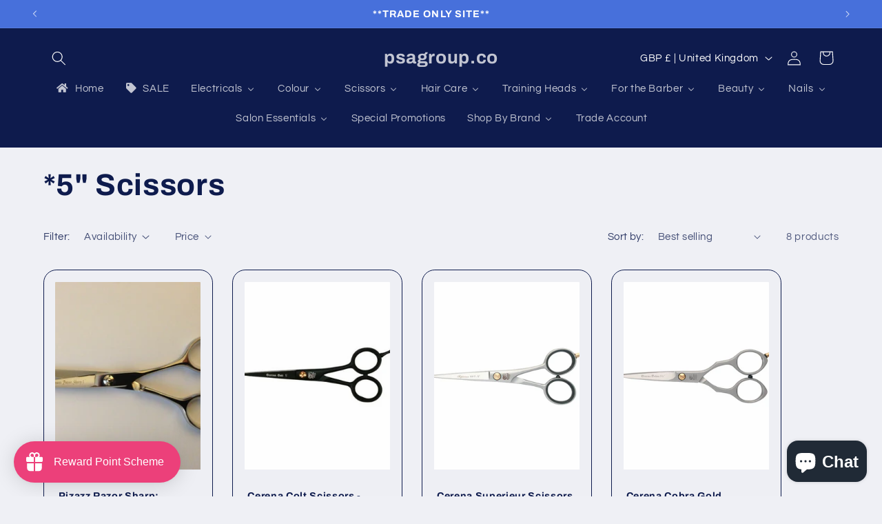

--- FILE ---
content_type: text/html; charset=utf-8
request_url: https://www.psagroup.co/collections/5-scissors
body_size: 66455
content:
<!doctype html>
<html class="no-js" lang="en">
  <head>
    <meta charset="utf-8">
    <meta http-equiv="X-UA-Compatible" content="IE=edge">
    <meta name="viewport" content="width=device-width,initial-scale=1">
    <meta name="theme-color" content="">
    <link rel="canonical" href="https://www.psagroup.co/collections/5-scissors"><link rel="preconnect" href="https://fonts.shopifycdn.com" crossorigin><title>
      *5&quot; Scissors
 &ndash; psagroup.co</title>

    

    

<meta property="og:site_name" content="psagroup.co">
<meta property="og:url" content="https://www.psagroup.co/collections/5-scissors">
<meta property="og:title" content="*5&quot; Scissors">
<meta property="og:type" content="website">
<meta property="og:description" content="psagroup.co is a one stop shop for all your hair and beauty needs.  "><meta name="twitter:card" content="summary_large_image">
<meta name="twitter:title" content="*5&quot; Scissors">
<meta name="twitter:description" content="psagroup.co is a one stop shop for all your hair and beauty needs.  ">


    <script src="//www.psagroup.co/cdn/shop/t/25/assets/constants.js?v=58251544750838685771698848491" defer="defer"></script>
    <script src="//www.psagroup.co/cdn/shop/t/25/assets/pubsub.js?v=158357773527763999511698848492" defer="defer"></script>
    <script src="//www.psagroup.co/cdn/shop/t/25/assets/global.js?v=113367515774722599301698848491" defer="defer"></script><script src="//www.psagroup.co/cdn/shop/t/25/assets/animations.js?v=88693664871331136111698848490" defer="defer"></script><script>window.performance && window.performance.mark && window.performance.mark('shopify.content_for_header.start');</script><meta name="google-site-verification" content="onGpSdVYl-mTHlrMXA90m5h4xJAobxzpuOVbABGmE1E">
<meta name="facebook-domain-verification" content="ujc65h5o8cjl47rkw93fv5v4oa16uu">
<meta name="facebook-domain-verification" content="t72zqk54mzh5bnblrse0yau8g3nklp">
<meta name="facebook-domain-verification" content="4rimcts43x435kheukpnzblq85qufq">
<meta name="facebook-domain-verification" content="24doa8cnf7rxhzz5hu42u57bnk6wej">
<meta name="facebook-domain-verification" content="nvm5kr02wvuyeve7mqqbnwl3zuljqd">
<meta name="facebook-domain-verification" content="lurnm975ist2sqzojp4zukblq4zudc">
<meta name="facebook-domain-verification" content="w888xb9f8hfw5aqysmdt7pzyyqm7q3">
<meta name="facebook-domain-verification" content="t7hoo7zrh35gykdycwj233dmccje7h">
<meta name="facebook-domain-verification" content="epd629hbqsdqyrhjmhx8inofo2z9ur">
<meta name="facebook-domain-verification" content="avvyj6gcr34lxzietyn1xlga85immo">
<meta name="facebook-domain-verification" content="5e2h327wr996rcfa9k3mx50jm1k5fn">
<meta name="facebook-domain-verification" content="43lrbyyp3eci9gxrix5kzd7mz750at">
<meta id="shopify-digital-wallet" name="shopify-digital-wallet" content="/25389301835/digital_wallets/dialog">
<meta name="shopify-checkout-api-token" content="239ee264f52cdd1e68f73e01949fe7b1">
<meta id="in-context-paypal-metadata" data-shop-id="25389301835" data-venmo-supported="false" data-environment="production" data-locale="en_US" data-paypal-v4="true" data-currency="GBP">
<link rel="alternate" type="application/atom+xml" title="Feed" href="/collections/5-scissors.atom" />
<link rel="alternate" type="application/json+oembed" href="https://www.psagroup.co/collections/5-scissors.oembed">
<script async="async" src="/checkouts/internal/preloads.js?locale=en-GB"></script>
<link rel="preconnect" href="https://shop.app" crossorigin="anonymous">
<script async="async" src="https://shop.app/checkouts/internal/preloads.js?locale=en-GB&shop_id=25389301835" crossorigin="anonymous"></script>
<script id="shopify-features" type="application/json">{"accessToken":"239ee264f52cdd1e68f73e01949fe7b1","betas":["rich-media-storefront-analytics"],"domain":"www.psagroup.co","predictiveSearch":true,"shopId":25389301835,"locale":"en"}</script>
<script>var Shopify = Shopify || {};
Shopify.shop = "psagroup-co.myshopify.com";
Shopify.locale = "en";
Shopify.currency = {"active":"GBP","rate":"1.0"};
Shopify.country = "GB";
Shopify.theme = {"name":"Updated copy of Refresh","id":133742362813,"schema_name":"Refresh","schema_version":"12.0.0","theme_store_id":1567,"role":"main"};
Shopify.theme.handle = "null";
Shopify.theme.style = {"id":null,"handle":null};
Shopify.cdnHost = "www.psagroup.co/cdn";
Shopify.routes = Shopify.routes || {};
Shopify.routes.root = "/";</script>
<script type="module">!function(o){(o.Shopify=o.Shopify||{}).modules=!0}(window);</script>
<script>!function(o){function n(){var o=[];function n(){o.push(Array.prototype.slice.apply(arguments))}return n.q=o,n}var t=o.Shopify=o.Shopify||{};t.loadFeatures=n(),t.autoloadFeatures=n()}(window);</script>
<script>
  window.ShopifyPay = window.ShopifyPay || {};
  window.ShopifyPay.apiHost = "shop.app\/pay";
  window.ShopifyPay.redirectState = null;
</script>
<script id="shop-js-analytics" type="application/json">{"pageType":"collection"}</script>
<script defer="defer" async type="module" src="//www.psagroup.co/cdn/shopifycloud/shop-js/modules/v2/client.init-shop-cart-sync_dlpDe4U9.en.esm.js"></script>
<script defer="defer" async type="module" src="//www.psagroup.co/cdn/shopifycloud/shop-js/modules/v2/chunk.common_FunKbpTJ.esm.js"></script>
<script type="module">
  await import("//www.psagroup.co/cdn/shopifycloud/shop-js/modules/v2/client.init-shop-cart-sync_dlpDe4U9.en.esm.js");
await import("//www.psagroup.co/cdn/shopifycloud/shop-js/modules/v2/chunk.common_FunKbpTJ.esm.js");

  window.Shopify.SignInWithShop?.initShopCartSync?.({"fedCMEnabled":true,"windoidEnabled":true});

</script>
<script>
  window.Shopify = window.Shopify || {};
  if (!window.Shopify.featureAssets) window.Shopify.featureAssets = {};
  window.Shopify.featureAssets['shop-js'] = {"shop-cart-sync":["modules/v2/client.shop-cart-sync_DIWHqfTk.en.esm.js","modules/v2/chunk.common_FunKbpTJ.esm.js"],"init-fed-cm":["modules/v2/client.init-fed-cm_CmNkGb1A.en.esm.js","modules/v2/chunk.common_FunKbpTJ.esm.js"],"shop-button":["modules/v2/client.shop-button_Dpfxl9vG.en.esm.js","modules/v2/chunk.common_FunKbpTJ.esm.js"],"shop-cash-offers":["modules/v2/client.shop-cash-offers_CtPYbIPM.en.esm.js","modules/v2/chunk.common_FunKbpTJ.esm.js","modules/v2/chunk.modal_n1zSoh3t.esm.js"],"init-windoid":["modules/v2/client.init-windoid_V_O5I0mt.en.esm.js","modules/v2/chunk.common_FunKbpTJ.esm.js"],"shop-toast-manager":["modules/v2/client.shop-toast-manager_p8J9W8kY.en.esm.js","modules/v2/chunk.common_FunKbpTJ.esm.js"],"init-shop-email-lookup-coordinator":["modules/v2/client.init-shop-email-lookup-coordinator_DUdFDmvK.en.esm.js","modules/v2/chunk.common_FunKbpTJ.esm.js"],"init-shop-cart-sync":["modules/v2/client.init-shop-cart-sync_dlpDe4U9.en.esm.js","modules/v2/chunk.common_FunKbpTJ.esm.js"],"pay-button":["modules/v2/client.pay-button_x_P2fRzB.en.esm.js","modules/v2/chunk.common_FunKbpTJ.esm.js"],"shop-login-button":["modules/v2/client.shop-login-button_C3-NmE42.en.esm.js","modules/v2/chunk.common_FunKbpTJ.esm.js","modules/v2/chunk.modal_n1zSoh3t.esm.js"],"avatar":["modules/v2/client.avatar_BTnouDA3.en.esm.js"],"init-shop-for-new-customer-accounts":["modules/v2/client.init-shop-for-new-customer-accounts_aeWumpsw.en.esm.js","modules/v2/client.shop-login-button_C3-NmE42.en.esm.js","modules/v2/chunk.common_FunKbpTJ.esm.js","modules/v2/chunk.modal_n1zSoh3t.esm.js"],"init-customer-accounts-sign-up":["modules/v2/client.init-customer-accounts-sign-up_CRLhpYdY.en.esm.js","modules/v2/client.shop-login-button_C3-NmE42.en.esm.js","modules/v2/chunk.common_FunKbpTJ.esm.js","modules/v2/chunk.modal_n1zSoh3t.esm.js"],"checkout-modal":["modules/v2/client.checkout-modal_EOl6FxyC.en.esm.js","modules/v2/chunk.common_FunKbpTJ.esm.js","modules/v2/chunk.modal_n1zSoh3t.esm.js"],"init-customer-accounts":["modules/v2/client.init-customer-accounts_BkuyBVsz.en.esm.js","modules/v2/client.shop-login-button_C3-NmE42.en.esm.js","modules/v2/chunk.common_FunKbpTJ.esm.js","modules/v2/chunk.modal_n1zSoh3t.esm.js"],"shop-follow-button":["modules/v2/client.shop-follow-button_DDNA7Aw9.en.esm.js","modules/v2/chunk.common_FunKbpTJ.esm.js","modules/v2/chunk.modal_n1zSoh3t.esm.js"],"lead-capture":["modules/v2/client.lead-capture_LZVhB0lN.en.esm.js","modules/v2/chunk.common_FunKbpTJ.esm.js","modules/v2/chunk.modal_n1zSoh3t.esm.js"],"shop-login":["modules/v2/client.shop-login_D4d_T_FR.en.esm.js","modules/v2/chunk.common_FunKbpTJ.esm.js","modules/v2/chunk.modal_n1zSoh3t.esm.js"],"payment-terms":["modules/v2/client.payment-terms_g-geHK5T.en.esm.js","modules/v2/chunk.common_FunKbpTJ.esm.js","modules/v2/chunk.modal_n1zSoh3t.esm.js"]};
</script>
<script>(function() {
  var isLoaded = false;
  function asyncLoad() {
    if (isLoaded) return;
    isLoaded = true;
    var urls = ["https:\/\/cdn.shopify.com\/s\/files\/1\/0253\/8930\/1835\/t\/10\/assets\/loy_25389301835.js?v=1613747065\u0026shop=psagroup-co.myshopify.com"];
    for (var i = 0; i < urls.length; i++) {
      var s = document.createElement('script');
      s.type = 'text/javascript';
      s.async = true;
      s.src = urls[i];
      var x = document.getElementsByTagName('script')[0];
      x.parentNode.insertBefore(s, x);
    }
  };
  if(window.attachEvent) {
    window.attachEvent('onload', asyncLoad);
  } else {
    window.addEventListener('load', asyncLoad, false);
  }
})();</script>
<script id="__st">var __st={"a":25389301835,"offset":0,"reqid":"d4874878-985b-47d8-8b55-918d63c964db-1765412500","pageurl":"www.psagroup.co\/collections\/5-scissors","u":"47ab921eafd1","p":"collection","rtyp":"collection","rid":277271773373};</script>
<script>window.ShopifyPaypalV4VisibilityTracking = true;</script>
<script id="captcha-bootstrap">!function(){'use strict';const t='contact',e='account',n='new_comment',o=[[t,t],['blogs',n],['comments',n],[t,'customer']],c=[[e,'customer_login'],[e,'guest_login'],[e,'recover_customer_password'],[e,'create_customer']],r=t=>t.map((([t,e])=>`form[action*='/${t}']:not([data-nocaptcha='true']) input[name='form_type'][value='${e}']`)).join(','),a=t=>()=>t?[...document.querySelectorAll(t)].map((t=>t.form)):[];function s(){const t=[...o],e=r(t);return a(e)}const i='password',u='form_key',d=['recaptcha-v3-token','g-recaptcha-response','h-captcha-response',i],f=()=>{try{return window.sessionStorage}catch{return}},m='__shopify_v',_=t=>t.elements[u];function p(t,e,n=!1){try{const o=window.sessionStorage,c=JSON.parse(o.getItem(e)),{data:r}=function(t){const{data:e,action:n}=t;return t[m]||n?{data:e,action:n}:{data:t,action:n}}(c);for(const[e,n]of Object.entries(r))t.elements[e]&&(t.elements[e].value=n);n&&o.removeItem(e)}catch(o){console.error('form repopulation failed',{error:o})}}const l='form_type',E='cptcha';function T(t){t.dataset[E]=!0}const w=window,h=w.document,L='Shopify',v='ce_forms',y='captcha';let A=!1;((t,e)=>{const n=(g='f06e6c50-85a8-45c8-87d0-21a2b65856fe',I='https://cdn.shopify.com/shopifycloud/storefront-forms-hcaptcha/ce_storefront_forms_captcha_hcaptcha.v1.5.2.iife.js',D={infoText:'Protected by hCaptcha',privacyText:'Privacy',termsText:'Terms'},(t,e,n)=>{const o=w[L][v],c=o.bindForm;if(c)return c(t,g,e,D).then(n);var r;o.q.push([[t,g,e,D],n]),r=I,A||(h.body.append(Object.assign(h.createElement('script'),{id:'captcha-provider',async:!0,src:r})),A=!0)});var g,I,D;w[L]=w[L]||{},w[L][v]=w[L][v]||{},w[L][v].q=[],w[L][y]=w[L][y]||{},w[L][y].protect=function(t,e){n(t,void 0,e),T(t)},Object.freeze(w[L][y]),function(t,e,n,w,h,L){const[v,y,A,g]=function(t,e,n){const i=e?o:[],u=t?c:[],d=[...i,...u],f=r(d),m=r(i),_=r(d.filter((([t,e])=>n.includes(e))));return[a(f),a(m),a(_),s()]}(w,h,L),I=t=>{const e=t.target;return e instanceof HTMLFormElement?e:e&&e.form},D=t=>v().includes(t);t.addEventListener('submit',(t=>{const e=I(t);if(!e)return;const n=D(e)&&!e.dataset.hcaptchaBound&&!e.dataset.recaptchaBound,o=_(e),c=g().includes(e)&&(!o||!o.value);(n||c)&&t.preventDefault(),c&&!n&&(function(t){try{if(!f())return;!function(t){const e=f();if(!e)return;const n=_(t);if(!n)return;const o=n.value;o&&e.removeItem(o)}(t);const e=Array.from(Array(32),(()=>Math.random().toString(36)[2])).join('');!function(t,e){_(t)||t.append(Object.assign(document.createElement('input'),{type:'hidden',name:u})),t.elements[u].value=e}(t,e),function(t,e){const n=f();if(!n)return;const o=[...t.querySelectorAll(`input[type='${i}']`)].map((({name:t})=>t)),c=[...d,...o],r={};for(const[a,s]of new FormData(t).entries())c.includes(a)||(r[a]=s);n.setItem(e,JSON.stringify({[m]:1,action:t.action,data:r}))}(t,e)}catch(e){console.error('failed to persist form',e)}}(e),e.submit())}));const S=(t,e)=>{t&&!t.dataset[E]&&(n(t,e.some((e=>e===t))),T(t))};for(const o of['focusin','change'])t.addEventListener(o,(t=>{const e=I(t);D(e)&&S(e,y())}));const B=e.get('form_key'),M=e.get(l),P=B&&M;t.addEventListener('DOMContentLoaded',(()=>{const t=y();if(P)for(const e of t)e.elements[l].value===M&&p(e,B);[...new Set([...A(),...v().filter((t=>'true'===t.dataset.shopifyCaptcha))])].forEach((e=>S(e,t)))}))}(h,new URLSearchParams(w.location.search),n,t,e,['guest_login'])})(!0,!0)}();</script>
<script integrity="sha256-52AcMU7V7pcBOXWImdc/TAGTFKeNjmkeM1Pvks/DTgc=" data-source-attribution="shopify.loadfeatures" defer="defer" src="//www.psagroup.co/cdn/shopifycloud/storefront/assets/storefront/load_feature-81c60534.js" crossorigin="anonymous"></script>
<script crossorigin="anonymous" defer="defer" src="//www.psagroup.co/cdn/shopifycloud/storefront/assets/shopify_pay/storefront-65b4c6d7.js?v=20250812"></script>
<script data-source-attribution="shopify.dynamic_checkout.dynamic.init">var Shopify=Shopify||{};Shopify.PaymentButton=Shopify.PaymentButton||{isStorefrontPortableWallets:!0,init:function(){window.Shopify.PaymentButton.init=function(){};var t=document.createElement("script");t.src="https://www.psagroup.co/cdn/shopifycloud/portable-wallets/latest/portable-wallets.en.js",t.type="module",document.head.appendChild(t)}};
</script>
<script data-source-attribution="shopify.dynamic_checkout.buyer_consent">
  function portableWalletsHideBuyerConsent(e){var t=document.getElementById("shopify-buyer-consent"),n=document.getElementById("shopify-subscription-policy-button");t&&n&&(t.classList.add("hidden"),t.setAttribute("aria-hidden","true"),n.removeEventListener("click",e))}function portableWalletsShowBuyerConsent(e){var t=document.getElementById("shopify-buyer-consent"),n=document.getElementById("shopify-subscription-policy-button");t&&n&&(t.classList.remove("hidden"),t.removeAttribute("aria-hidden"),n.addEventListener("click",e))}window.Shopify?.PaymentButton&&(window.Shopify.PaymentButton.hideBuyerConsent=portableWalletsHideBuyerConsent,window.Shopify.PaymentButton.showBuyerConsent=portableWalletsShowBuyerConsent);
</script>
<script data-source-attribution="shopify.dynamic_checkout.cart.bootstrap">document.addEventListener("DOMContentLoaded",(function(){function t(){return document.querySelector("shopify-accelerated-checkout-cart, shopify-accelerated-checkout")}if(t())Shopify.PaymentButton.init();else{new MutationObserver((function(e,n){t()&&(Shopify.PaymentButton.init(),n.disconnect())})).observe(document.body,{childList:!0,subtree:!0})}}));
</script>
<link id="shopify-accelerated-checkout-styles" rel="stylesheet" media="screen" href="https://www.psagroup.co/cdn/shopifycloud/portable-wallets/latest/accelerated-checkout-backwards-compat.css" crossorigin="anonymous">
<style id="shopify-accelerated-checkout-cart">
        #shopify-buyer-consent {
  margin-top: 1em;
  display: inline-block;
  width: 100%;
}

#shopify-buyer-consent.hidden {
  display: none;
}

#shopify-subscription-policy-button {
  background: none;
  border: none;
  padding: 0;
  text-decoration: underline;
  font-size: inherit;
  cursor: pointer;
}

#shopify-subscription-policy-button::before {
  box-shadow: none;
}

      </style>
<script id="sections-script" data-sections="header" defer="defer" src="//www.psagroup.co/cdn/shop/t/25/compiled_assets/scripts.js?1942"></script>
<script>window.performance && window.performance.mark && window.performance.mark('shopify.content_for_header.end');</script>


    <style data-shopify>
      @font-face {
  font-family: Questrial;
  font-weight: 400;
  font-style: normal;
  font-display: swap;
  src: url("//www.psagroup.co/cdn/fonts/questrial/questrial_n4.66abac5d8209a647b4bf8089b0451928ef144c07.woff2") format("woff2"),
       url("//www.psagroup.co/cdn/fonts/questrial/questrial_n4.e86c53e77682db9bf4b0ee2dd71f214dc16adda4.woff") format("woff");
}

      
      
      
      @font-face {
  font-family: Archivo;
  font-weight: 700;
  font-style: normal;
  font-display: swap;
  src: url("//www.psagroup.co/cdn/fonts/archivo/archivo_n7.651b020b3543640c100112be6f1c1b8e816c7f13.woff2") format("woff2"),
       url("//www.psagroup.co/cdn/fonts/archivo/archivo_n7.7e9106d320e6594976a7dcb57957f3e712e83c96.woff") format("woff");
}


      
        :root,
        .color-background-1 {
          --color-background: 239,240,245;
        
          --gradient-background: #eff0f5;
        

        

        --color-foreground: 14,27,77;
        --color-background-contrast: 161,166,196;
        --color-shadow: 14,27,77;
        --color-button: 71,112,219;
        --color-button-text: 239,240,245;
        --color-secondary-button: 239,240,245;
        --color-secondary-button-text: 14,27,77;
        --color-link: 14,27,77;
        --color-badge-foreground: 14,27,77;
        --color-badge-background: 239,240,245;
        --color-badge-border: 14,27,77;
        --payment-terms-background-color: rgb(239 240 245);
      }
      
        
        .color-background-2 {
          --color-background: 255,255,255;
        
          --gradient-background: #ffffff;
        

        

        --color-foreground: 14,27,77;
        --color-background-contrast: 191,191,191;
        --color-shadow: 14,27,77;
        --color-button: 14,27,77;
        --color-button-text: 255,255,255;
        --color-secondary-button: 255,255,255;
        --color-secondary-button-text: 14,27,77;
        --color-link: 14,27,77;
        --color-badge-foreground: 14,27,77;
        --color-badge-background: 255,255,255;
        --color-badge-border: 14,27,77;
        --payment-terms-background-color: rgb(255 255 255);
      }
      
        
        .color-inverse {
          --color-background: 14,27,77;
        
          --gradient-background: #0e1b4d;
        

        

        --color-foreground: 255,255,255;
        --color-background-contrast: 18,35,99;
        --color-shadow: 14,27,77;
        --color-button: 255,255,255;
        --color-button-text: 14,27,77;
        --color-secondary-button: 14,27,77;
        --color-secondary-button-text: 255,255,255;
        --color-link: 255,255,255;
        --color-badge-foreground: 255,255,255;
        --color-badge-background: 14,27,77;
        --color-badge-border: 255,255,255;
        --payment-terms-background-color: rgb(14 27 77);
      }
      
        
        .color-accent-1 {
          --color-background: 71,112,219;
        
          --gradient-background: #4770db;
        

        

        --color-foreground: 255,255,255;
        --color-background-contrast: 27,57,136;
        --color-shadow: 14,27,77;
        --color-button: 255,255,255;
        --color-button-text: 71,112,219;
        --color-secondary-button: 71,112,219;
        --color-secondary-button-text: 255,255,255;
        --color-link: 255,255,255;
        --color-badge-foreground: 255,255,255;
        --color-badge-background: 71,112,219;
        --color-badge-border: 255,255,255;
        --payment-terms-background-color: rgb(71 112 219);
      }
      
        
        .color-accent-2 {
          --color-background: 227,36,2;
        
          --gradient-background: #e32402;
        

        

        --color-foreground: 255,255,255;
        --color-background-contrast: 101,16,1;
        --color-shadow: 14,27,77;
        --color-button: 255,255,255;
        --color-button-text: 227,36,2;
        --color-secondary-button: 227,36,2;
        --color-secondary-button-text: 255,255,255;
        --color-link: 255,255,255;
        --color-badge-foreground: 255,255,255;
        --color-badge-background: 227,36,2;
        --color-badge-border: 255,255,255;
        --payment-terms-background-color: rgb(227 36 2);
      }
      

      body, .color-background-1, .color-background-2, .color-inverse, .color-accent-1, .color-accent-2 {
        color: rgba(var(--color-foreground), 0.75);
        background-color: rgb(var(--color-background));
      }

      :root {
        --font-body-family: Questrial, sans-serif;
        --font-body-style: normal;
        --font-body-weight: 400;
        --font-body-weight-bold: 700;

        --font-heading-family: Archivo, sans-serif;
        --font-heading-style: normal;
        --font-heading-weight: 700;

        --font-body-scale: 1.05;
        --font-heading-scale: 1.0476190476190477;

        --media-padding: px;
        --media-border-opacity: 0.1;
        --media-border-width: 0px;
        --media-radius: 20px;
        --media-shadow-opacity: 0.0;
        --media-shadow-horizontal-offset: 0px;
        --media-shadow-vertical-offset: 4px;
        --media-shadow-blur-radius: 5px;
        --media-shadow-visible: 0;

        --page-width: 120rem;
        --page-width-margin: 0rem;

        --product-card-image-padding: 1.6rem;
        --product-card-corner-radius: 1.8rem;
        --product-card-text-alignment: left;
        --product-card-border-width: 0.1rem;
        --product-card-border-opacity: 1.0;
        --product-card-shadow-opacity: 0.0;
        --product-card-shadow-visible: 0;
        --product-card-shadow-horizontal-offset: 0.0rem;
        --product-card-shadow-vertical-offset: 0.4rem;
        --product-card-shadow-blur-radius: 0.5rem;

        --collection-card-image-padding: 1.6rem;
        --collection-card-corner-radius: 1.8rem;
        --collection-card-text-alignment: left;
        --collection-card-border-width: 0.1rem;
        --collection-card-border-opacity: 1.0;
        --collection-card-shadow-opacity: 0.0;
        --collection-card-shadow-visible: 0;
        --collection-card-shadow-horizontal-offset: 0.0rem;
        --collection-card-shadow-vertical-offset: 0.4rem;
        --collection-card-shadow-blur-radius: 0.5rem;

        --blog-card-image-padding: 1.6rem;
        --blog-card-corner-radius: 1.8rem;
        --blog-card-text-alignment: left;
        --blog-card-border-width: 0.1rem;
        --blog-card-border-opacity: 1.0;
        --blog-card-shadow-opacity: 0.0;
        --blog-card-shadow-visible: 0;
        --blog-card-shadow-horizontal-offset: 0.0rem;
        --blog-card-shadow-vertical-offset: 0.4rem;
        --blog-card-shadow-blur-radius: 0.5rem;

        --badge-corner-radius: 0.0rem;

        --popup-border-width: 1px;
        --popup-border-opacity: 0.1;
        --popup-corner-radius: 18px;
        --popup-shadow-opacity: 0.0;
        --popup-shadow-horizontal-offset: 0px;
        --popup-shadow-vertical-offset: 4px;
        --popup-shadow-blur-radius: 5px;

        --drawer-border-width: 0px;
        --drawer-border-opacity: 0.1;
        --drawer-shadow-opacity: 0.0;
        --drawer-shadow-horizontal-offset: 0px;
        --drawer-shadow-vertical-offset: 4px;
        --drawer-shadow-blur-radius: 5px;

        --spacing-sections-desktop: 0px;
        --spacing-sections-mobile: 0px;

        --grid-desktop-vertical-spacing: 28px;
        --grid-desktop-horizontal-spacing: 28px;
        --grid-mobile-vertical-spacing: 14px;
        --grid-mobile-horizontal-spacing: 14px;

        --text-boxes-border-opacity: 0.1;
        --text-boxes-border-width: 0px;
        --text-boxes-radius: 20px;
        --text-boxes-shadow-opacity: 0.0;
        --text-boxes-shadow-visible: 0;
        --text-boxes-shadow-horizontal-offset: 0px;
        --text-boxes-shadow-vertical-offset: 4px;
        --text-boxes-shadow-blur-radius: 5px;

        --buttons-radius: 40px;
        --buttons-radius-outset: 41px;
        --buttons-border-width: 1px;
        --buttons-border-opacity: 1.0;
        --buttons-shadow-opacity: 0.0;
        --buttons-shadow-visible: 0;
        --buttons-shadow-horizontal-offset: 0px;
        --buttons-shadow-vertical-offset: 4px;
        --buttons-shadow-blur-radius: 5px;
        --buttons-border-offset: 0.3px;

        --inputs-radius: 26px;
        --inputs-border-width: 1px;
        --inputs-border-opacity: 0.55;
        --inputs-shadow-opacity: 0.0;
        --inputs-shadow-horizontal-offset: 0px;
        --inputs-margin-offset: 0px;
        --inputs-shadow-vertical-offset: 4px;
        --inputs-shadow-blur-radius: 5px;
        --inputs-radius-outset: 27px;

        --variant-pills-radius: 40px;
        --variant-pills-border-width: 1px;
        --variant-pills-border-opacity: 0.55;
        --variant-pills-shadow-opacity: 0.0;
        --variant-pills-shadow-horizontal-offset: 0px;
        --variant-pills-shadow-vertical-offset: 4px;
        --variant-pills-shadow-blur-radius: 5px;
      }

      *,
      *::before,
      *::after {
        box-sizing: inherit;
      }

      html {
        box-sizing: border-box;
        font-size: calc(var(--font-body-scale) * 62.5%);
        height: 100%;
      }

      body {
        display: grid;
        grid-template-rows: auto auto 1fr auto;
        grid-template-columns: 100%;
        min-height: 100%;
        margin: 0;
        font-size: 1.5rem;
        letter-spacing: 0.06rem;
        line-height: calc(1 + 0.8 / var(--font-body-scale));
        font-family: var(--font-body-family);
        font-style: var(--font-body-style);
        font-weight: var(--font-body-weight);
      }

      @media screen and (min-width: 750px) {
        body {
          font-size: 1.6rem;
        }
      }
    </style>

    <link href="//www.psagroup.co/cdn/shop/t/25/assets/base.css?v=127867003511637661291698848490" rel="stylesheet" type="text/css" media="all" />
<link rel="preload" as="font" href="//www.psagroup.co/cdn/fonts/questrial/questrial_n4.66abac5d8209a647b4bf8089b0451928ef144c07.woff2" type="font/woff2" crossorigin><link rel="preload" as="font" href="//www.psagroup.co/cdn/fonts/archivo/archivo_n7.651b020b3543640c100112be6f1c1b8e816c7f13.woff2" type="font/woff2" crossorigin><link href="//www.psagroup.co/cdn/shop/t/25/assets/component-localization-form.css?v=143319823105703127341698848491" rel="stylesheet" type="text/css" media="all" />
      <script src="//www.psagroup.co/cdn/shop/t/25/assets/localization-form.js?v=161644695336821385561698848491" defer="defer"></script><link
        rel="stylesheet"
        href="//www.psagroup.co/cdn/shop/t/25/assets/component-predictive-search.css?v=118923337488134913561698848491"
        media="print"
        onload="this.media='all'"
      ><script>
      document.documentElement.className = document.documentElement.className.replace('no-js', 'js');
      if (Shopify.designMode) {
        document.documentElement.classList.add('shopify-design-mode');
      }
    </script>
  

<script>
  document.addEventListener("DOMContentLoaded", function(event) {
    const style = document.getElementById('wsg-custom-style');
    if (typeof window.isWsgCustomer != "undefined" && isWsgCustomer) {
      style.innerHTML = `
        ${style.innerHTML} 
        /* A friend of hideWsg - this will _show_ only for wsg customers. Add class to an element to use */
        .showWsg {
          display: unset;
        }
        /* wholesale only CSS */
        .additional-checkout-buttons, .shopify-payment-button {
          display: none !important;
        }
        .wsg-proxy-container select {
          background-color: 
          ${
        document.querySelector('input').style.backgroundColor
          ? document.querySelector('input').style.backgroundColor
          : 'white'
        } !important;
        }
      `;
    } else {
      style.innerHTML = `
        ${style.innerHTML}
        /* Add CSS rules here for NOT wsg customers - great to hide elements from retail when we can't access the code driving the element */
        
      `;
    }

    if (typeof window.embedButtonBg !== undefined && typeof window.embedButtonText !== undefined && window.embedButtonBg !== window.embedButtonText) {
      style.innerHTML = `
        ${style.innerHTML}
        .wsg-button-fix {
          background: ${embedButtonBg} !important;
          border-color: ${embedButtonBg} !important;
          color: ${embedButtonText} !important;
        }
      `;
    }

    // =========================
    //         CUSTOM JS
    // ==========================
    if (document.querySelector(".wsg-proxy-container")) {
      initNodeObserver(wsgCustomJs);
    }
  })

  function wsgCustomJs() {

    // update button classes
    const button = document.querySelectorAll(".wsg-button-fix");
    let buttonClass = "xxButtonClassesHerexx";
    buttonClass = buttonClass.split(" ");
    for (let i = 0; i < button.length; i++) {
      button[i].classList.add(... buttonClass);
    }

    // wsgCustomJs window placeholder
    // update secondary btn color on proxy cart
    if (document.getElementById("wsg-checkout-one")) {
      const checkoutButton = document.getElementById("wsg-checkout-one");
      let wsgBtnColor = window.getComputedStyle(checkoutButton).backgroundColor;
      let wsgBtnBackground = "none";
      let wsgBtnBorder = "thin solid " + wsgBtnColor;
      let wsgBtnPadding = window.getComputedStyle(checkoutButton).padding;
      let spofBtn = document.querySelectorAll(".spof-btn");
      for (let i = 0; i < spofBtn.length; i++) {
        spofBtn[i].style.background = wsgBtnBackground;
        spofBtn[i].style.color = wsgBtnColor;
        spofBtn[i].style.border = wsgBtnBorder;
        spofBtn[i].style.padding = wsgBtnPadding;
      }
    }

    // update Quick Order Form label
    if (typeof window.embedSPOFLabel != "undefined" && embedSPOFLabel) {
      document.querySelectorAll(".spof-btn").forEach(function(spofBtn) {
        spofBtn.removeAttribute("data-translation-selector");
        spofBtn.innerHTML = embedSPOFLabel;
      });
    }
  }

  function initNodeObserver(onChangeNodeCallback) {

    // Select the node that will be observed for mutations
    const targetNode = document.querySelector(".wsg-proxy-container");

    // Options for the observer (which mutations to observe)
    const config = {
      attributes: true,
      childList: true,
      subtree: true
    };

    // Callback function to execute when mutations are observed
    const callback = function(mutationsList, observer) {
      for (const mutation of mutationsList) {
        if (mutation.type === 'childList') {
          onChangeNodeCallback();
          observer.disconnect();
        }
      }
    };

    // Create an observer instance linked to the callback function
    const observer = new MutationObserver(callback);

    // Start observing the target node for configured mutations
    observer.observe(targetNode, config);
  }
</script>


<style id="wsg-custom-style">
  /* A friend of hideWsg - this will _show_ only for wsg customers. Add class to an element to use */
  .showWsg {
    display: none;
  }
  /* Signup/login */
  #wsg-signup select,
  #wsg-signup input,
  #wsg-signup textarea {
    height: 46px;
    border: thin solid #d1d1d1;
    padding: 6px 10px;
  }
  #wsg-signup textarea {
    min-height: 100px;
  }
  .wsg-login-input {
    height: 46px;
    border: thin solid #d1d1d1;
    padding: 6px 10px;
  }
  #wsg-signup select {
  }
/*   Quick Order Form */
  .wsg-table td {
    border: none;
    min-width: 150px;
  }
  .wsg-table tr {
    border-bottom: thin solid #d1d1d1; 
    border-left: none;
  }
  .wsg-table input[type="number"] {
    border: thin solid #d1d1d1;
    padding: 5px 15px;
    min-height: 42px;
  }
  #wsg-spof-link a {
    text-decoration: inherit;
    color: inherit;
  }
  .wsg-proxy-container {
    margin-top: 0% !important;
  }
  @media screen and (max-width:768px){
    .wsg-proxy-container .wsg-table input[type="number"] {
        max-width: 80%; 
    }
    .wsg-center img {
      width: 50px !important;
    }
    .wsg-variant-price-area {
      min-width: 70px !important;
    }
  }
  /* Submit button */
  #wsg-cart-update{
    padding: 8px 10px;
    min-height: 45px;
    max-width: 100% !important;
  }
  .wsg-table {
    background: inherit !important;
  }
  .wsg-spof-container-main {
    background: inherit !important;
  }
  /* General fixes */
  .wsg-hide-prices {
    opacity: 0;
  }
  .wsg-ws-only .button {
    margin: 0;
  }
</style>
<!-- BEGIN app block: shopify://apps/wholesale-gorilla/blocks/wsg-header/c48d0487-dff9-41a4-94c8-ec6173fe8b8d -->

   
  















  <!-- check for wsg customer - this now downcases to compare so we are no longer concerned about case matching in tags -->


      
      
      
      
      
      <!-- ajax data -->
      
        
          
        
      
      <script>
        console.log("Wsg-header release 5.22.24")
        // here we need to check if we on a previw theme and set the shop config from the metafield
        
const wsgShopConfigMetafields = {
            
          
            
          
            
          
            
              shopConfig : {"btnClasses":"","hideDomElements":[".hideWsg","s.price-item",".section-featured-product .price","span.price__badge-sale"],"wsgPriceSelectors":{"productPrice":["product-info .price-item"],"collectionPrices":[".card-information .price"]},"autoInstall":true,"wsgMultiAjax":false,"wsgAjaxSettings":{"price":"td.cart-item__details > div.product-option","linePrice":"td.cart-item__totals > .cart-item__price-wrapper > .price","subtotal":".totals__total-value","checkoutBtn":"[name='checkout']"},"buttonClasses":"","wsgSwatch":"","wsgAccountPageSelector":"h1","wsgVolumeTable":".product__description","excludedSections":[],"productSelectors":[".product-grid > .grid__item",".predictive-search__list-item"],"wsgQVSelector":[],"fileList":[],"wsgVersion":6,"themeId":133742362813},
            
          
            
              shopConfig133178392765 : {"_id":"61a77a67acdfe90016cde6bc","name":"Dawn","themeStoreId":"887","data":{"btnClasses":"","hideDomElements":[".hideWsg","s.price-item",".section-featured-product .price","span.price__badge-sale"],"wsgPriceSelectors":{"productPrice":["product-info .price-item",".product .price-item"],"collectionPrices":[".card-information .price"]},"autoInstall":true,"wsgMultiAjax":false,"wsgAjaxSettings":{"price":"td.cart-item__details > div.product-option","linePrice":"td.cart-item__totals > .cart-item__price-wrapper > .price","subtotal":".totals__subtotal-value","checkoutBtn":"[name='checkout']"},"buttonClasses":"","wsgSwatch":"","wsgAccountPageSelector":"h1","wsgVolumeTable":".product__description","excludedSections":[],"productSelectors":[".product-grid > .grid__item",".predictive-search__list-item"],"wsgQVSelector":[],"fileList":[],"wsgVersion":6},"createdAt":"2021-12-01T13:36:39.801Z","updatedAt":"2023-06-12T19:47:57.670Z","wsgVersion":6,"themeId":133178392765},
            
          
            
              shopConfig133184553149 : {"_id":"62d84343a2472800163a190b","name":"Refresh","themeStoreId":"1567","data":{"btnClasses":"","hideDomElements":[".hideWsg","s.price-item",".section-featured-product .price","span.price__badge-sale"],"wsgPriceSelectors":{"productPrice":["product-info .price-item"],"collectionPrices":[".card-information .price"]},"autoInstall":true,"wsgMultiAjax":false,"wsgAjaxSettings":{"price":"td.cart-item__details > div.product-option","linePrice":"td.cart-item__totals > .cart-item__price-wrapper > .price","subtotal":".totals__subtotal-value","checkoutBtn":"[name='checkout']"},"buttonClasses":"","wsgSwatch":"","wsgAccountPageSelector":"h1","wsgVolumeTable":".product__description","excludedSections":[],"productSelectors":[".product-grid > .grid__item",".predictive-search__list-item"],"wsgQVSelector":[],"fileList":[],"wsgVersion":6},"createdAt":"2022-07-20T18:02:43.098Z","updatedAt":"2023-05-25T15:35:57.188Z","wsgVersion":6,"themeId":133184553149},
            
          
            
              shopConfig80504717387 : {"btnClasses":"","hideDomElements":[".hideWsg",".qview-price"],"wsgPriceSelectors":{"productPrice":[".product-single__price",".feature-row__item .featured-row__subtext strong"],"collectionPrices":[".grid-link__meta",".search--price","span[itemprop='price']"]},"autoInstall":true,"wsgAjax":true,"wsgMultiAjax":false,"wsgAjaxSettings":{"price":"","linePrice":"","subtotal":"","checkoutBtn":""},"wsgSwatch":"","wsgAccountPageSelector":".section-header h1","wsgVolumeTable":".product-form--wide","excludedSections":[],"productSelectors":[".grid-uniform > .grid__item",".product-recommendations .grid-uniform > .grid__item",".grid > .grid__item > .grid"],"wsgQVSelector":[],"fileList":[],"wsgVersion":6},
            
          
}
        let wsgShopConfig = {"btnClasses":"","hideDomElements":[".hideWsg","s.price-item",".section-featured-product .price","span.price__badge-sale"],"wsgPriceSelectors":{"productPrice":["product-info .price-item"],"collectionPrices":[".card-information .price"]},"autoInstall":true,"wsgMultiAjax":false,"wsgAjaxSettings":{"price":"td.cart-item__details > div.product-option","linePrice":"td.cart-item__totals > .cart-item__price-wrapper > .price","subtotal":".totals__total-value","checkoutBtn":"[name='checkout']"},"buttonClasses":"","wsgSwatch":"","wsgAccountPageSelector":"h1","wsgVolumeTable":".product__description","excludedSections":[],"productSelectors":[".product-grid > .grid__item",".predictive-search__list-item"],"wsgQVSelector":[],"fileList":[],"wsgVersion":6,"themeId":133742362813};
        if (window.Shopify.theme.role !== 'main') {
          const wsgShopConfigUnpublishedTheme = wsgShopConfigMetafields[`shopConfig${window.Shopify.theme.id}`];
          if (wsgShopConfigUnpublishedTheme) {
            wsgShopConfig = wsgShopConfigUnpublishedTheme;
          }
        }
        // ==========================================
        //      Set global liquid variables
        // ==========================================
        // general variables 1220
        var wsgVersion = 6.0;
        var wsgActive = true;
        // the permanent domain of the shop
        var shopPermanentDomain = 'psagroup-co.myshopify.com';
        const wsgShopOrigin = 'https://www.psagroup.co';
        const wsgThemeTemplate = 'collection';
        //customer
        var isWsgCustomer = 
          false
        ;
        var wsgCustomerTags = null
        var wsgCustomerId = null
        // execution variables
        var wsgRunCollection;
        var wsgCollectionObserver;
        var wsgRunProduct;
        var wsgRunAccount;
        var wsgRunCart;
        var wsgRunSinglePage;
        var wsgRunSignup;
        var wsgRunSignupV2;
        var runProxy;
        // wsgData
        var wsgData = {"hostedStore":{"branding":{"isShowLogo":true},"accountPage":{"title":"My Account"},"cartPage":{"description":"","title":"Your Cart"},"catalogPage":{"collections":[],"hideSoldOut":false,"imageAspectRatio":"adaptToImage","numberOfColumns":4,"productsPerPage":12},"spofPage":{"description":"","title":"Quick Order Form"},"colorSettings":{"background":"#FFFFFF","primaryColor":"#000000","secondaryColor":"#FFFFFF","textColor":"#000000"},"footer":{"privacyPolicy":false,"termsOfService":false},"bannerText":"You are logged in to your wholesale account"},"translations":{"custom":false,"enable":false,"language":"english","translateBasedOnMarket":true},"shop_preferences":{"cart":{"note":{"description":"","isRequired":false},"poNumber":{"isRequired":false,"isShow":false},"termsAndConditions":{"isEnable":false,"text":""}},"exclusionsAndLocksSettings":{},"transitions":{"installedTransitions":false,"showTransitions":false},"retailPrice":{"enable":false,"label":" MSRP","lowerOpacity":true,"strikethrough":false},"autoBackorder":false,"checkInventory":false,"draftNotification":true,"exclusions":[],"hideExclusions":true,"minOrder":-1,"showShipPartial":false,"taxRate":-1,"marketSetting":false,"customWholesaleDiscountLabel":"","taxLabel":"","includeTaxInPriceRule":false},"page_styles":{"btnClasses":"","proxyMargin":0,"shipMargin":50},"volume_discounts":{"quantity_discounts":{"collections":[],"enabled":false,"products":[]},"settings":{"product_price_table":{},"custom_messages":{"custom_banner":{"banner_default":true,"banner_input":"Spend {{$}}, receive {{%}} off of your order."},"custom_success":{"success_default":true,"success_input":"Congratulations!  You received {{%}} off of your order!"}}},"discounts":[],"enabled":false},"shipping_rates":{"handlingFee":{"type":"flat","amount":-1,"percent":-1,"min":-1,"max":-1,"label":""},"itemReservationOnInternational":{"isEnabledCustomReservationTime":false,"isReserveInventory":false,"reserveInventoryDays":60},"internationalMsg":{"message":"Because you are outside of our home country we will calculate your shipping and send you an invoice shortly.","title":"Thank you for your order!"},"localPickup":{"isEnabled":false,"minOrderPrice":0,"fee":-1,"instructions":"","locations":[],"pickupTime":""},"localDelivery":{"isEnabled":true,"minOrderPrice":0},"fixedPercent":-1,"flatRate":-1,"freeShippingMin":-1,"ignoreAll":false,"ignoreCarrierRates":false,"redirectInternational":false,"useShopifyDefault":true,"deliveryTime":"","ignoreShopifyFreeRates":false,"autoApplyLowestRate":true,"isIncludeLocalDeliveryInLowestRate":true,"customShippingRateLabel":""},"single_page":{"collapseCollections":true,"linkInCart":true,"menuAction":"exclude","message":"","isShowInventoryInfo":true,"isShowSku":true,"isHideSPOFbtn":false,"spofButtonText":"Quick Order Form"},"net_orders":{"netRedirect":{"autoEmail":false,"message":"","title":"Thank you for your order!"},"autoPending":false,"defaultPaymentTermsTemplateId":"","enabled":false,"netTag":"","netTags":[],"isEnabledCustomReservationTime":false,"isReserveInventory":false,"reserveInventoryDays":60},"customer":{"signup":{"autoInvite":true,"autoTags":["wholesale"],"message":null,"taxExempt":false},"loginMessage":"","accountMessage":"","redirectMessage":"Keep an eye on your email. As soon as we verify your account we will send you an email with a link to set up your password and start shopping.","accountPendingTitle":"Account Created!"},"quantity":{"cart":{},"collections":[],"migratedToCurrent":false,"products":[]},"activeTags":["wholesale"],"hideDrafts":[],"server_link":"https://www.wholesalegorilla.app/shop_assets/wsg-index.js","tier":"basic","updateShopAnalyticsJobId":318,"isPauseShop":false,"installStatus":"complete"}
        var wsgTier = 'basic'
        // AJAX variables
        var wsgRunAjax;
        var wsgAjaxCart;
        // product variables
        var wsgCollectionsList = null
        var wsgProdData = null
        
          var wsgCurrentVariant = null;
        
        var wsgCheckRestrictedProd = false;
        // Market and tax variables
        var wsgShopCountryCode = "GB";
        var wsgShopCountry = "United Kingdom"
        var wsgCustomerTaxExempt = null
        var wsgPricesIncludeTax = true
        var wsgCustomerSelectedMarket = {
          country: "United Kingdom",
          iso_code: "GB"
        }
        var wsgPrimaryMarketCurrency = "GBP";
        // money formatting
        var wsgMoneyFormat = "£{{amount}}";
        // config variables
        var wsgAjaxSettings = wsgShopConfig.wsgAjaxSettings;
        var wsgSwatch = wsgShopConfig.wsgSwatch;
        var wsgPriceSelectors = wsgShopConfig.wsgPriceSelectors;
        var wsgVolumeTable = wsgShopConfig.wsgVolumeTable;
        var wsgUseLegacyCollection = wsgShopConfig.wsgUseLegacyCollection;
        var wsgQVSelector = wsgShopConfig.wsgQVSelector;
        var hideDomElements = wsgShopConfig.hideDomElements;
        // button color settings
        var embedButtonBg = '#000000';
        var embedButtonText = '#000000';
        // Quick Order Form Label settings
        var embedSPOFLabel = wsgData?.single_page?.spofButtonText || 'Quick Order Form';

        // Load WSG script
        (function() {
          var loadWsg = function(url, callback) {
            var script = document.createElement("script");
            script.type = "text/javascript";
            // If the browser is Internet Explorer.
            if (script.readyState) {
              script.onreadystatechange = function() {
                if (script.readyState == "loaded" || script.readyState == "complete") {
                  script.onreadystatechange = null;
                  callback();
                }
              };
            // For any other browser.
            } else {
              script.onload = function() {
                callback();
              };
            } script.src = url;
            document.getElementsByTagName("head")[0].appendChild(script);
          };
          loadWsg(wsgData.server_link + "?v=6", function() {})
        })();
        // Run appropriate WSG process
        // === PRODUCT===
        
        // === ACCOUNT ===
        
        // === SPOF ===
        
        // === COLLECTION ===
        // Run collection on all templates/pages if we're running the 5+ script
        
          wsgRunCollection = true;
        
        // === AJAX CART ===
        
          if (wsgAjaxSettings && (wsgAjaxSettings.price || wsgAjaxSettings.linePrice || wsgAjaxSettings.subtotal || wsgAjaxSettings.checkoutBtn)) {
            wsgRunAjax = true;
          }
        
        // === CART ===
        
      </script>
      

      
      
        
        
          
          
            
              <!-- BEGIN app snippet: wsg-exclusions --><script>
  const currentPageUrl = "https://www.psagroup.co/collections/5-scissors";

  const wsgExclusionConfig = {
    currentPageUrl: currentPageUrl,
    customerTags: wsgCustomerTags,
    productExclusionTags: wsgData.shop_preferences.exclusions,
    tagsOverrideExclusions: wsgData.shop_preferences.tagsOverrideExclusions || [],
    isWsgCustomer: isWsgCustomer,
    //areas we do not want exclusions to run. edge cases, for example hidden products within the 'head' tag.  Any time weird parts of site are disappearing
    excludedSections: wsgShopConfig.excludedSections,
    //used to be col-item, usually product grid item. If a collection isn't repricing OR exclusions leaves gaps.  if you set this for 1, you have to set for all.
    productSelectors: wsgShopConfig.productSelectors // '.grid__item', '.predictive-search__list-item'
  }

  var loadExclusions = function (url, callback) {
    var script = document.createElement("script");
    script.setAttribute("defer", "")
    script.type = "text/javascript";

    // If the browser is Internet Explorer.
    if (script.readyState) {
      script.onreadystatechange = function () {
        if (script.readyState == "loaded" || script.readyState == "complete") {
          script.onreadystatechange = null;
          callback();
        }
      };
      // For any other browser.
    } else {
      script.onload = function () {
        callback();
      };
    }

    script.src = url;
    document.getElementsByTagName("head")[0].appendChild(script);
  };

  loadExclusions(wsgData.server_link.split("wsg-index.js")[0] + "wsg-exclusions.js?v=6", function () {
  })

</script><!-- END app snippet -->
            
          
        

        
        
        
        
        
        
          
        <link href="//cdn.shopify.com/extensions/019a7869-8cc2-7d4d-b9fd-e8ffc9cd6a21/shopify-extension-23/assets/wsg-embed.css" rel="stylesheet" type="text/css" media="all" />
      
      
<link href="//cdn.shopify.com/extensions/019a7869-8cc2-7d4d-b9fd-e8ffc9cd6a21/shopify-extension-23/assets/wsg-embed.css" rel="stylesheet" type="text/css" media="all" />

<!-- END app block --><!-- BEGIN app block: shopify://apps/buddha-mega-menu-navigation/blocks/megamenu/dbb4ce56-bf86-4830-9b3d-16efbef51c6f -->
<script>
        var productImageAndPrice = [],
            collectionImages = [],
            articleImages = [],
            mmLivIcons = false,
            mmFlipClock = false,
            mmFixesUseJquery = false,
            mmNumMMI = 14,
            mmSchemaTranslation = {},
            mmMenuStrings =  {"menuStrings":{"default":{"Home":"Home","SALE":"SALE","Electricals":"Electricals","Hair Dryers":"Hair Dryers","Hairdryers":"Hairdryers","Straighteners":"Straighteners","Stylers / Curlers":"Stylers / Curlers","Clippers & Trimmers":"Clippers & Trimmers","Clippers":"Clippers","Trimmers":"Trimmers","Shavers & Razors":"Shavers & Razors","Blades & Foils":"Blades & Foils","Parts & Accessories":"Parts & Accessories","Colour":"Colour","Permanent Colour":"Permanent Colour","Viba Permanent Color":"Viba Permanent Color","Vitality's Art Absolute":"Vitality's Art Absolute","Vitality's Art USA - Special Edition":"Vitality's Art USA - Special Edition","Vitality's Hip Pop":"Vitality's Hip Pop","Erayba Gamma NEXT Ammonia PPD Free":"Erayba Gamma NEXT Ammonia PPD Free","Erayba Gamma Metallic Color":"Erayba Gamma Metallic Color","Semi Permanent Colour":"Semi Permanent Colour","Erayba Cool Color Semi Permanent":"Erayba Cool Color Semi Permanent","Vitality's Tone Intense":"Vitality's Tone Intense","Vitality's Tone Shine":"Vitality's Tone Shine","Direct Colour":"Direct Colour","Hermans Amazing Direct Color":"Hermans Amazing Direct Color","Vitality's ESPRESSO":"Vitality's ESPRESSO","Colorsmash Color Kissed Hairspray":"Colorsmash Color Kissed Hairspray","Hair Colour Mask":"Hair Colour Mask","Erayba Color Refresh Mask":"Erayba Color Refresh Mask","Bleach":"Bleach","Be Blonde Extreme Light":"Be Blonde Extreme Light","Viba Dust Free Bleach":"Viba Dust Free Bleach","Bleaching Cream":"Bleaching Cream","Bleach Powder":"Bleach Powder","Peroxide/Activators":"Peroxide/Activators","Vitality's Activators":"Vitality's Activators","Colour Accessories":"Colour Accessories","Colour Accelerators":"Colour Accelerators","Colour Removers":"Colour Removers","Tint Bowls & Brushes":"Tint Bowls & Brushes","Weave / Tail Combs":"Weave / Tail Combs","Scissors":"Scissors","Shop By Brand":"Shop By Brand","Joewell":"Joewell","Pizazz Scissors":"Pizazz Scissors","Cerena Scissors":"Cerena Scissors","Gamma+ Scissors":"Gamma+ Scissors","Shop by Size":"Shop by Size","5\" Scissors":"5\" Scissors","5.5\" Scissors":"5.5\" Scissors","6\" Scissors":"6\" Scissors","6.5\" Scissors":"6.5\" Scissors","7\" Scissors":"7\" Scissors","8\" Scissors":"8\" Scissors","Thinning Scissors":"Thinning Scissors","Left Hand Scissors":"Left Hand Scissors","Lefty Scissors":"Lefty Scissors","Lefty Thinners":"Lefty Thinners","Hair Care":"Hair Care","Hair Brushes":"Hair Brushes","All Brushes":"All Brushes","Brush Packs":"Brush Packs","Termix Evolution Brushes":"Termix Evolution Brushes","Termix Evolution XL Brushes":"Termix Evolution XL Brushes","Detangling Brushes":"Detangling Brushes","Paddle Brushes":"Paddle Brushes","Radial Brushes":"Radial Brushes","Tint Brushes":"Tint Brushes","Barber Brushes":"Barber Brushes","Combs":"Combs","All Combs":"All Combs","Comb Sets":"Comb Sets","Cutting Combs":"Cutting Combs","Barber Combs":"Barber Combs","Clipper Combs":"Clipper Combs","Prong, Fork & Afro Combs":"Prong, Fork & Afro Combs","Dressing & Detangling Combs":"Dressing & Detangling Combs","Clips & Grips":"Clips & Grips","Gowns & Collars":"Gowns & Collars","Styling Products":"Styling Products","All Styling Products":"All Styling Products","Curly Hair":"Curly Hair","Hairspray & Finishers":"Hairspray & Finishers","Mousse":"Mousse","Pomades & Pastes":"Pomades & Pastes","Wax & Gels":"Wax & Gels","Hair Care Products":"Hair Care Products","Blonde & Color Care":"Blonde & Color Care","Shampoo ":"Shampoo ","Conditioners & Masks":"Conditioners & Masks","Hair Treatments":"Hair Treatments","Sun & Heat Protectors":"Sun & Heat Protectors","Hair Care Sets":"Hair Care Sets","Form":"Form","Hair Waving Kits":"Hair Waving Kits","Training Heads":"Training Heads","Educational Hair":"Educational Hair","Educational Female Heads":"Educational Female Heads","Educational Male Heads":"Educational Male Heads","Competition Hair":"Competition Hair","Competition Heads Female":"Competition Heads Female","Competition Male Heads":"Competition Male Heads","Snap Cap":"Snap Cap","For the Barber":"For the Barber","Barber Electricals":"Barber Electricals","Dryers":"Dryers","Barber Scissors":"Barber Scissors","Male Grooming":"Male Grooming","All Hair Products":"All Hair Products","Men's Shampoo & Conditioners":"Men's Shampoo & Conditioners","For the  Beard":"For the  Beard","Hair Tonics":"Hair Tonics","Hair Fibers":"Hair Fibers","Special Offers / Deals":"Special Offers / Deals","Accessories":"Accessories","Barber Accessories":"Barber Accessories","Gowns / Collars":"Gowns / Collars","Barbershop Essentials":"Barbershop Essentials","Salon Equipment":"Salon Equipment","Salon Hygiene":"Salon Hygiene","Beauty":"Beauty","Tanning":"Tanning","Spray Tanning Disposables":"Spray Tanning Disposables","Tanning Sprays & Lotions":"Tanning Sprays & Lotions","Tanning Equipment":"Tanning Equipment","Make Up":"Make Up","Eyes":"Eyes","Lips":"Lips","Foundation / Powder":"Foundation / Powder","Skin Care":"Skin Care","Nails":"Nails","Nail Polish":"Nail Polish","Base & Top Coats":"Base & Top Coats","All Gel Nail Polish":"All Gel Nail Polish","Holographic Polish":"Holographic Polish","9D Cats Eye Polish":"9D Cats Eye Polish","True Pigment Gel Polish":"True Pigment Gel Polish","Nail Polish by Colour":"Nail Polish by Colour","Grey/Silver":"Grey/Silver","Gold":"Gold","Green":"Green","Brown/Nude":"Brown/Nude","Blue":"Blue","Orange/Yellow":"Orange/Yellow","Pink":"Pink","Purple":"Purple","Red":"Red","White":"White","Sparkles":"Sparkles","Acrylic Systems":"Acrylic Systems","Acrylic Powder & Monomer":"Acrylic Powder & Monomer","Acrylic Brushes":"Acrylic Brushes","Nail Art":"Nail Art","Glitter Packets":"Glitter Packets","Glitter Pots":"Glitter Pots","Cristallo Stones":"Cristallo Stones","Stamping Kit":"Stamping Kit","Foils":"Foils","Nail Tools & Accessories":"Nail Tools & Accessories","Salon Essentials":"Salon Essentials","PPE":"PPE","PPE - Personal Protective Equipment":"PPE - Personal Protective Equipment","Salon Disposables":"Salon Disposables","Sanitisers / Disinfectants":"Sanitisers / Disinfectants","Booster Seat":"Booster Seat","Bags & Cases":"Bags & Cases","Special Promotions":"Special Promotions","Alcohol Sanitiser Hand Gel":"Alcohol Sanitiser Hand Gel","Barberaid ":"Barberaid ","Be Blonde Silver Shine":"Be Blonde Silver Shine","Cerena Hairdressing Scissors":"Cerena Hairdressing Scissors","Claw Culture Nails":"Claw Culture Nails","CleanIT Sanitising Spray":"CleanIT Sanitising Spray","Clipp-Aid":"Clipp-Aid","Crazy Bull Nano Blue":"Crazy Bull Nano Blue","Crazy Bull Styling Range":"Crazy Bull Styling Range","Ear Candles":"Ear Candles","Efalock":"Efalock","Ergo Styling Tools":"Ergo Styling Tools","Erayba ABH Always Beautiful Hair":"Erayba ABH Always Beautiful Hair","Erayba BIOme 100% Vegan Hair Care":"Erayba BIOme 100% Vegan Hair Care","Erayba BIOsmooth Organic Straightening System":"Erayba BIOsmooth Organic Straightening System","Fontana Contarini":"Fontana Contarini","Gamma+":"Gamma+","Go Bahamas":"Go Bahamas","Hairdo!":"Hairdo!","HBS Disposable Razors":"HBS Disposable Razors","Modern Pirate":"Modern Pirate","Morgan's":"Morgan's","Moustache Barber Products":"Moustache Barber Products","Neocape Gowns":"Neocape Gowns","Pegasus Combs":"Pegasus Combs","Pivot Point Training Heads":"Pivot Point Training Heads","Powergrips":"Powergrips","Stylecraft":"Stylecraft","TEK Brushes":"TEK Brushes","Termix":"Termix","Vellen Hair Products":"Vellen Hair Products","Vitality's Art":"Vitality's Art","Vitality's Care & Style":"Vitality's Care & Style","Vitality's DECO":"Vitality's DECO","Vitality's Effecto":"Vitality's Effecto","Vitality's Essential":"Vitality's Essential","Vitality's ICE 9":"Vitality's ICE 9","Vitality's Intensive Aqua":"Vitality's Intensive Aqua","Vitality's Purblond":"Vitality's Purblond","Vitality's Reshape":"Vitality's Reshape","Vitality's Technica":"Vitality's Technica","Vitality's Tone":"Vitality's Tone","Vitality's WehO":"Vitality's WehO","Trade Account":"Trade Account"}},"additional":{"default":{"Add to cart":"Add to cart","Sold out":"Sold out","JUST ADDED TO YOUR CART":"JUST ADDED TO YOUR CART","OUT OF STOCK":"OUT OF STOCK","View Cart":"View Cart"}}} ,
            mmShopLocale = "en",
            mmShopLocaleCollectionsRoute = "/collections",
            mmSchemaDesignJSON = [{"action":"menu-select","value":"mm-automatic"},{"action":"design","setting":"font_family","value":"Default"},{"action":"design","setting":"font_size","value":"13px"},{"action":"design","setting":"text_color","value":"#222222"},{"action":"design","setting":"link_hover_color","value":"#0da19a"},{"action":"design","setting":"link_color","value":"#4e4e4e"},{"action":"design","setting":"background_hover_color","value":"#f9f9f9"},{"action":"design","setting":"background_color","value":"#ffffff"},{"action":"design","setting":"price_color","value":"#0da19a"},{"action":"design","setting":"contact_right_btn_text_color","value":"#ffffff"},{"action":"design","setting":"contact_right_btn_bg_color","value":"#3A3A3A"},{"action":"design","setting":"contact_left_bg_color","value":"#3A3A3A"},{"action":"design","setting":"contact_left_alt_color","value":"#CCCCCC"},{"action":"design","setting":"contact_left_text_color","value":"#f1f1f0"},{"action":"design","setting":"addtocart_enable","value":"true"},{"action":"design","setting":"addtocart_text_color","value":"#333333"},{"action":"design","setting":"addtocart_background_color","value":"#ffffff"},{"action":"design","setting":"addtocart_text_hover_color","value":"#ffffff"},{"action":"design","setting":"addtocart_background_hover_color","value":"#0da19a"},{"action":"design","setting":"countdown_color","value":"#ffffff"},{"action":"design","setting":"countdown_background_color","value":"#333333"},{"action":"design","setting":"vertical_font_family","value":"Default"},{"action":"design","setting":"vertical_font_size","value":"13px"},{"action":"design","setting":"vertical_text_color","value":"#ffffff"},{"action":"design","setting":"vertical_link_color","value":"#ffffff"},{"action":"design","setting":"vertical_link_hover_color","value":"#ffffff"},{"action":"design","setting":"vertical_price_color","value":"#ffffff"},{"action":"design","setting":"vertical_contact_right_btn_text_color","value":"#ffffff"},{"action":"design","setting":"vertical_addtocart_enable","value":"true"},{"action":"design","setting":"vertical_addtocart_text_color","value":"#ffffff"},{"action":"design","setting":"vertical_countdown_color","value":"#ffffff"},{"action":"design","setting":"vertical_countdown_background_color","value":"#333333"},{"action":"design","setting":"vertical_background_color","value":"#017b86"},{"action":"design","setting":"vertical_addtocart_background_color","value":"#333333"},{"action":"design","setting":"vertical_contact_right_btn_bg_color","value":"#333333"},{"action":"design","setting":"vertical_contact_left_alt_color","value":"#333333"}],
            mmDomChangeSkipUl = "",
            buddhaMegaMenuShop = "psagroup-co.myshopify.com",
            mmWireframeCompression = "0",
            mmExtensionAssetUrl = "https://cdn.shopify.com/extensions/019abe06-4a3f-7763-88da-170e1b54169b/mega-menu-151/assets/";var bestSellersHTML = '';var newestProductsHTML = '';/* get link lists api */
        var linkLists={"main-menu" : {"title":"Main menu", "items":["/","#","#","#","#","#","/collections/claw-culture-gel-polish","#","/collections/all","https://www.psagroup.co/pages/ws-account-create",]},"footer" : {"title":"Footer menu", "items":["/pages/contact-us","/search","/policies/privacy-policy","/policies/refund-policy","/policies/terms-of-service","/policies/shipping-policy",]},"gamma" : {"title":"Gamma+", "items":["/collections/gamma-dryers","/collections/gamma-straighteners","/collections/gamma-stylers","/collections/gamma-clippers-trimmers","/collections/blades-foils","/collections/parts-accessories",]},"termix-professional" : {"title":"Termix Professional", "items":["/collections/evolution-brushes","/collections/evolution-xl-brushes","/collections/evolution-special-care","/collections/30th-anniversary-brushes","/collections/c-ramic-ionic-brushes","/collections/c-ramic-ionic-pink","/collections/brush-packs","/collections/termix-professional-brushes","/collections/sundries",]},"electricals" : {"title":"Electricals", "items":["/collections/hairdryers","/collections/straighteners","/collections/stylers-curlers","/collections/clippers","/collections/trimmers","/collections/shavers-razors","/collections/blades-foils","/collections/parts-accessories",]},"hair-care" : {"title":"Hair Care", "items":["/collections/brushes","/collections/combs","/collections/clips-grips","/collections/gowns-collars","/collections/shampoo-conditioner","/collections/styling-products",]},"beauty-nails-1" : {"title":"Beauty", "items":["/collections/go-bahamas","/collections/make-up","/collections/skin-care",]},"color" : {"title":"Color", "items":["/collections/viba-permanent-color","/collections/erayba-gamma-next-ammonia-ppd-free","/collections/cool-color-semi-permanent","/collections/hermans-amazing-direct-color","/collections/gamma-metallic-color","/collections/espresso-direct-hair-coloring-conditioner","/collections/colorsmash-hairspray","/collections/vitalitys-art-absolute-permanent-color","/collections/vitalitys-hip-pop","/collections/erayba-color-refresh-mask",]},"scissors" : {"title":"Scissors", "items":["/collections/joewell","/collections/pizazz-scissors","/collections/cerena-hairdressing-scissors","/collections/gamma-scissors",]},"nails" : {"title":"Nails", "items":["/collections/gel-polish","/collections/accessories-tools","/collections/acrylics","/collections/glitters-nail-stones","/collections/nail-art",]},"make-up" : {"title":"Make Up", "items":["/collections/eyes","/collections/lips","/collections/foundation-powder",]},"training-heads" : {"title":"Training Heads", "items":["/collections/pivot-point-training-heads",]},"for-the-barber" : {"title":"For the Barber", "items":["/collections/barber-electricals",]},"customer-account-main-menu" : {"title":"Customer account main menu", "items":["/","https://shopify.com/25389301835/account/orders?locale=en&amp;region_country=GB",]},};/*ENDPARSE*/

        

        /* set product prices *//* get the collection images *//* get the article images *//* customer fixes */
        var mmThemeFixesBeforeInit = function(){ customMenuUls=".header__menu-items,.overflow-menu,nav,ul"; /* generic mobile menu toggle translate effect */ document.addEventListener("toggleSubmenu", function (e) { var pc = document.querySelector("#PageContainer"); var mm = document.querySelector("#MobileNav"); if (pc && mm && typeof e.mmMobileHeight != "undefined"){ var pcStyle = pc.getAttribute("style"); if (pcStyle && pcStyle.indexOf("translate3d") != -1) { pc.style.transform = "translate3d(0px, "+ e.mmMobileHeight +"px, 0px)"; } } }); mmAddStyle(" .header__icons {z-index: 1003;} "); if (document.querySelectorAll(".sf-menu-links,ul.sf-nav").length == 2) { customMenuUls=".sf-menu-links,ul.sf-nav"; mmHorizontalMenus="ul.sf-nav"; mmVerticalMenus=".sf-menu-links"; mmAddStyle("@media screen and (min-width:1280px) { .sf-header__desktop {display: block !important;} }"); } if (document.querySelector(".mobile-menu__content>ul")) { mmDisableVisibleCheck=true; mmVerticalMenus=".mobile-menu__content>ul"; } window.mmLoadFunction = function(){ var num = 15; var intv = setInterval(function(){ var m = document.querySelector("#megamenu_level__1"); if (m && m.matches(".vertical-mega-menu")) reinitMenus("#megamenu_level__1"); if (num--==0) clearInterval(intv); },300); }; if (document.readyState !== "loading") { mmLoadFunction(); } else { document.removeEventListener("DOMContentLoaded", mmLoadFunction); document.addEventListener("DOMContentLoaded", mmLoadFunction); } }; var mmThemeFixesBefore = function(){ window.buddhaFilterLiElements = function(liElements){ var elements = []; for (var i=0; i<liElements.length; i++) { if (liElements[i].querySelector("[href=\"/cart\"],[href=\"/account/login\"]") == null) { elements.push(liElements[i]); } } return elements; }; if (tempMenuObject.u.matches("#mobile_menu, #velaMegamenu .nav, #SiteNav, #siteNav")) { tempMenuObject.liItems = buddhaFilterLiElements(mmNot(tempMenuObject.u.children, ".search_container,.site-nav__item_cart", true)); } else if (tempMenuObject.u.matches(".main_nav .nav .menu")) { var numMenusApplied = 0, numMenusAppliedSticky = 0; mmForEach(document, ".main_nav .nav .menu", function(el){ if (el.closest(".sticky_nav") == null) { if (el.querySelector(".buddha-menu-item")) { numMenusApplied++; } } else { if (el.querySelector(".buddha-menu-item")) { numMenusAppliedSticky++; } } }); if (((tempMenuObject.u.closest(".sticky_nav")) && (numMenusAppliedSticky < 1)) || ((tempMenuObject.u.closest(".sticky_nav")) && (numMenusApplied < 1))) { tempMenuObject.liItems = buddhaFilterLiElements(mmNot(tempMenuObject.u.children, ".search_container,.site-nav__item_cart")); } } else if (tempMenuObject.u.matches("#mobile-menu:not(.mm-menu)") && tempMenuObject.u.querySelector(".hamburger,.shifter-handle") == null) { tempMenuObject.liItems = buddhaFilterLiElements(tempMenuObject.u.children); } else if (tempMenuObject.u.matches("#accessibleNav") && tempMenuObject.u.closest("#topnav2") == null) { tempMenuObject.liItems = buddhaFilterLiElements(mmNot(tempMenuObject.u.children, ".customer-navlink")); } else if (tempMenuObject.u.matches("#megamenu_level__1")) { tempMenuObject.liClasses = "level_1__item"; tempMenuObject.aClasses = "level_1__link"; tempMenuObject.liItems = buddhaFilterLiElements(tempMenuObject.u.children); } else if (tempMenuObject.u.matches(".mobile-nav__items")) { tempMenuObject.liClasses = "mobile-nav__item"; tempMenuObject.aClasses = "mobile-nav__link"; tempMenuObject.liItems = buddhaFilterLiElements(tempMenuObject.u.children); } else if (tempMenuObject.u.matches("#NavDrawer > .mobile-nav") && document.querySelector(".mobile-nav>.buddha-menu-item") == null ) { tempMenuObject.liClasses = "mobile-nav__item"; tempMenuObject.aClasses = "mobile-nav__link"; tempMenuObject.liItems = buddhaFilterLiElements(mmNot(tempMenuObject.u.children, ".mobile-nav__search")); } else if (tempMenuObject.u.matches(".mobile-nav-wrapper > .mobile-nav")) { tempMenuObject.liClasses = "mobile-nav__item border-bottom"; tempMenuObject.aClasses = "mobile-nav__link"; tempMenuObject.liItems = buddhaFilterLiElements(mmNot(tempMenuObject.u.children, ".mobile-nav__search")); } else if (tempMenuObject.u.matches("#nav .mm-panel .mm-listview")) { tempMenuObject.liItems = buddhaFilterLiElements(tempMenuObject.u.children); var firstMmPanel = true; mmForEach(document, "#nav>.mm-panels>.mm-panel", function(el){ if (firstMmPanel) { firstMmPanel = false; el.classList.remove("mm-hidden"); el.classList.remove("mm-subopened"); } else { el.parentElement.removeChild(el); } }); } else if (tempMenuObject.u.matches(".SidebarMenu__Nav--primary")) { tempMenuObject.liClasses = "Collapsible"; tempMenuObject.aClasses = "Collapsible__Button Heading u-h6"; tempMenuObject.liItems = buddhaFilterLiElements(tempMenuObject.u.children); } else if (tempMenuObject.u.matches(".mm_menus_ul")) { tempMenuObject.liClasses = "ets_menu_item"; tempMenuObject.aClasses = "mm-nowrap"; tempMenuObject.liItems = buddhaFilterLiElements(tempMenuObject.u.children); mmAddStyle(" .horizontal-mega-menu > .buddha-menu-item > a {white-space: nowrap;} ", "mmThemeCStyle"); } else if (tempMenuObject.u.matches("#accordion")) { tempMenuObject.liClasses = ""; tempMenuObject.aClasses = ""; tempMenuObject.liItems = tempMenuObject.u.children; } else if (tempMenuObject.u.matches(".mobile-menu__panel:first-child .mobile-menu__nav")) { tempMenuObject.liClasses = "mobile-menu__nav-item"; tempMenuObject.aClasses = "mobile-menu__nav-link"; tempMenuObject.liItems = tempMenuObject.u.children; } else if (tempMenuObject.u.matches("#nt_menu_id")) { tempMenuObject.liClasses = "menu-item type_simple"; tempMenuObject.aClasses = "lh__1 flex al_center pr"; tempMenuObject.liItems = tempMenuObject.u.children; } else if (tempMenuObject.u.matches("#menu_mb_cat")) { tempMenuObject.liClasses = "menu-item type_simple"; tempMenuObject.aClasses = ""; tempMenuObject.liItems = tempMenuObject.u.children; } else if (tempMenuObject.u.matches("#menu_mb_ul")) { tempMenuObject.liClasses = "menu-item only_icon_false"; tempMenuObject.aClasses = ""; tempMenuObject.liItems = mmNot(tempMenuObject.u.children, "#customer_login_link,#customer_register_link,#item_mb_help", true); mmAddStyle(" #menu_mb_ul.vertical-mega-menu li.buddha-menu-item>a {display: flex !important;} #menu_mb_ul.vertical-mega-menu li.buddha-menu-item>a>.mm-title {padding: 0 !important;} ", "mmThemeStyle"); } else if (tempMenuObject.u.matches(".header__inline-menu > .list-menu")) { tempMenuObject.liClasses = ""; tempMenuObject.aClasses = "header__menu-item list-menu__item link focus-inset"; tempMenuObject.liItems = tempMenuObject.u.children; } else if (tempMenuObject.u.matches(".menu-drawer__navigation>.list-menu")) { tempMenuObject.liClasses = ""; tempMenuObject.aClasses = "menu-drawer__menu-item list-menu__item link link--text focus-inset"; tempMenuObject.liItems = tempMenuObject.u.children; } else if (tempMenuObject.u.matches(".header__menu-items")) { tempMenuObject.liClasses = "navbar-item header__item has-mega-menu"; tempMenuObject.aClasses = "navbar-link header__link"; tempMenuObject.liItems = tempMenuObject.u.children; mmAddStyle(" .horizontal-mega-menu .buddha-menu-item>a:after{content: none;} .horizontal-mega-menu>li>a{padding-right:10px !important;} .horizontal-mega-menu>li:not(.buddha-menu-item) {display: none !important;} ", "mmThemeStyle"); } else if (tempMenuObject.u.matches(".header__navigation")) { tempMenuObject.liClasses = "header__nav-item"; tempMenuObject.aClasses = ""; tempMenuObject.liItems = tempMenuObject.u.children; } else if (tempMenuObject.u.matches(".slide-nav")) { mmVerticalMenus=".slide-nav"; tempMenuObject.liClasses = "slide-nav__item"; tempMenuObject.aClasses = "slide-nav__link"; tempMenuObject.liItems = tempMenuObject.u.children; } else if (tempMenuObject.u.matches(".header__links-list")) { tempMenuObject.liClasses = ""; tempMenuObject.aClasses = ""; tempMenuObject.liItems = tempMenuObject.u.children; mmAddStyle(".header__left,.header__links {overflow: visible !important; }"); } else if (tempMenuObject.u.matches("#menu-main-navigation,#menu-mobile-nav,#t4s-menu-drawer")) { tempMenuObject.liClasses = ""; tempMenuObject.aClasses = ""; tempMenuObject.liItems = tempMenuObject.u.children; } else if (tempMenuObject.u.matches(".nav-desktop:first-child > .nav-desktop__tier-1")) { tempMenuObject.liClasses = "nav-desktop__tier-1-item"; tempMenuObject.aClasses = "nav-desktop__tier-1-link"; tempMenuObject.liItems = tempMenuObject.u.children; } else if (tempMenuObject.u.matches(".mobile-nav") && tempMenuObject.u.querySelector(".appear-animation.appear-delay-2") != null) { tempMenuObject.liClasses = "mobile-nav__item appear-animation appear-delay-3"; tempMenuObject.aClasses = "mobile-nav__link"; tempMenuObject.liItems = mmNot(tempMenuObject.u.children, "a[href*=account],.mobile-nav__spacer", true); } else if (tempMenuObject.u.matches("nav > .list-menu")) { tempMenuObject.liClasses = ""; tempMenuObject.aClasses = "header__menu-item list-menu__item link link--text focus-inset"; tempMenuObject.liItems = tempMenuObject.u.children; } else if (tempMenuObject.u.matches(".site-navigation>.navmenu")) { tempMenuObject.liClasses = "navmenu-item navmenu-basic__item"; tempMenuObject.aClasses = "navmenu-link navmenu-link-depth-1"; tempMenuObject.liItems = tempMenuObject.u.children; } else if (tempMenuObject.u.matches("nav>.site-navigation")) { tempMenuObject.liClasses = "site-nav__item site-nav__expanded-item site-nav--has-dropdown site-nav__dropdown-li--first-level"; tempMenuObject.aClasses = "site-nav__link site-nav__link--underline site-nav__link--has-dropdown"; tempMenuObject.liItems = tempMenuObject.u.children; } else if (tempMenuObject.u.matches("nav>.js-accordion-mobile-nav")) { tempMenuObject.liClasses = "js-accordion-header c-accordion__header"; tempMenuObject.aClasses = "js-accordion-link c-accordion__link"; tempMenuObject.liItems = mmNot(tempMenuObject.u.children, ".mobile-menu__item"); } else if (tempMenuObject.u.matches(".sf-menu-links")) { tempMenuObject.liClasses = "list-none"; tempMenuObject.aClasses = "block px-4 py-3"; tempMenuObject.liItems = tempMenuObject.u.children; } else if (tempMenuObject.u.matches(".sf-nav")) { tempMenuObject.liClasses = "sf-menu-item list-none sf-menu-item--no-mega sf-menu-item-parent"; tempMenuObject.aClasses = "block px-4 py-5 flex items-center sf__parent-item"; tempMenuObject.liItems = tempMenuObject.u.children; } else if (tempMenuObject.u.matches(".main-nav:not(.topnav)") && tempMenuObject.u.children.length>2) { tempMenuObject.liClasses = "main-nav__tier-1-item"; tempMenuObject.aClasses = "main-nav__tier-1-link"; tempMenuObject.liItems = tempMenuObject.u.children; } else if (tempMenuObject.u.matches(".mobile-nav") && tempMenuObject.u.querySelector(".mobile-nav__item") != null && document.querySelector(".mobile-nav .buddha-menu-item")==null) { tempMenuObject.liClasses = "mobile-nav__item"; tempMenuObject.aClasses = "mobile-nav__link"; tempMenuObject.liItems = tempMenuObject.u.children; } else if (tempMenuObject.u.matches("#t4s-nav-ul")) { tempMenuObject.liClasses = "t4s-type__mega menu-width__cus t4s-menu-item has--children menu-has__offsets"; tempMenuObject.aClasses = "t4s-lh-1 t4s-d-flex t4s-align-items-center t4s-pr"; tempMenuObject.liItems = tempMenuObject.u.children; } else if (tempMenuObject.u.matches("#menu-mb__ul")) { tempMenuObject.liClasses = "t4s-menu-item t4s-item-level-0"; tempMenuObject.aClasses = ""; tempMenuObject.liItems = mmNot(tempMenuObject.u.children, "#item_mb_wis,#item_mb_sea,#item_mb_acc,#item_mb_help"); } else if (tempMenuObject.u.matches(".navbar-nav")) { tempMenuObject.liClasses = "nav-item"; tempMenuObject.aClasses = "nav-link list-menu__item"; tempMenuObject.liItems = tempMenuObject.u.children; } else if (tempMenuObject.u.matches(".navbar-nav-sidebar")) { tempMenuObject.liClasses = "nav-item sidemenu-animation sidemenu-animation-delay-2"; tempMenuObject.aClasses = "list-menu__item"; tempMenuObject.liItems = tempMenuObject.u.children; } else if (tempMenuObject.u.matches(".mobile-menu__content>ul")) { tempMenuObject.liClasses = ""; tempMenuObject.aClasses = ""; tempMenuObject.liItems = tempMenuObject.u.children; mmAddStyle(" .vertical-mega-menu>li{padding:10px !important;} .vertical-mega-menu>li:not(.buddha-menu-item) {display: none !important;} "); } else if (tempMenuObject.u.matches("#offcanvas-menu-nav")) { tempMenuObject.liClasses = "nav-item"; tempMenuObject.aClasses = "nav-link"; tempMenuObject.liItems = tempMenuObject.u.children; } else if (tempMenuObject.u.matches(".main__navigation")) { tempMenuObject.liClasses = "nav__link__holder"; tempMenuObject.aClasses = ""; tempMenuObject.liItems = tempMenuObject.u.children; } else if (tempMenuObject.u.matches(".mobile__navigation")) { tempMenuObject.liClasses = "nav__link__holder"; tempMenuObject.aClasses = ""; tempMenuObject.liItems = mmNot(tempMenuObject.u.children, ".mobile__navigation__footer"); mmAddStyle(" .vertical-mega-menu>li{padding:10px !important;} "); } else if (tempMenuObject.u.matches(".overflow-menu")) { tempMenuObject.forceMenu = true; tempMenuObject.skipCheck=true; tempMenuObject.liClasses = "menu-list__list-item"; tempMenuObject.aClasses = "menu-list__link"; tempMenuObject.liItems = tempMenuObject.u.children; } else if (tempMenuObject.u.matches(".menu-drawer__navigation>ul")) { tempMenuObject.forceMenu = true; tempMenuObject.skipCheck=true; tempMenuObject.liClasses = "menu-drawer__list-item--deep menu-drawer__list-item--divider"; tempMenuObject.aClasses = "menu-drawer__menu-item menu-drawer__menu-item--mainlist menu-drawer__animated-element focus-inset"; tempMenuObject.liItems = tempMenuObject.u.children; } if (tempMenuObject.liItems) { tempMenuObject.skipCheck = true; tempMenuObject.forceMenu = true; } /* try to find li and a classes for requested menu if they are not set */ if (tempMenuObject.skipCheck == true) { var _links=[]; var keys = Object.keys(linkLists); for (var i=0; i<keys.length; i++) { if (selectedMenu == keys[i]) { _links = linkLists[keys[i]].items; break; } } mmForEachChild(tempMenuObject.u, "LI", function(li){ var href = null; var a = li.querySelector("a"); if (a) href = a.getAttribute("href"); if (href == null || (href != null && (href.substr(0,1) == "#" || href==""))){ var a2 = li.querySelector((!!document.documentMode) ? "* + a" : "a:nth-child(2)"); if (a2) { href = a2.getAttribute("href"); a = a2; } } if (href == null || (href != null && (href.substr(0,1) == "#" || href==""))) { var a2 = li.querySelector("a>a"); if (a2) { href = a2.getAttribute("href"); a = a2; } } /* stil no matching href, search all children a for a matching href */ if (href == null || (href != null && (href.substr(0,1) == "#" || href==""))) { var a2 = li.querySelectorAll("a[href]"); for (var i=0; i<a2.length; i++) { var href2 = a2[i].getAttribute("href"); if (_links[tempMenuObject.elementFits] != undefined && href2 == _links[tempMenuObject.elementFits]) { href = href2; a = a2[i]; break; } } } if (_links[tempMenuObject.elementFits] != undefined && href == _links[tempMenuObject.elementFits]) { if (tempMenuObject.liClasses == undefined) { tempMenuObject.liClasses = ""; } tempMenuObject.liClasses = concatClasses(li.getAttribute("class"), tempMenuObject.liClasses); if (tempMenuObject.aClasses == undefined) { tempMenuObject.aClasses = ""; } if (a) tempMenuObject.aClasses = concatClasses(a.getAttribute("class"), tempMenuObject.aClasses); tempMenuObject.elementFits++; } else if (tempMenuObject.elementFits > 0 && tempMenuObject.elementFits != _links.length) { tempMenuObject.elementFits = 0; if (href == _links[0]) { tempMenuObject.elementFits = 1; } } }); } }; 
        

        var mmWireframe = {"html" : "<li class=\"buddha-menu-item\" itemId=\"he0Cx\"  ><a data-href=\"/\" href=\"/\" aria-label=\"Home\" data-no-instant=\"\" onclick=\"mmGoToPage(this, event); return false;\"  ><i class=\"mm-icon static fa fa-home\" aria-hidden=\"true\"></i><span class=\"mm-title\">Home</span></a></li><li class=\"buddha-menu-item\" itemId=\"2H2ly\"  ><a data-href=\"/collections/sale\" href=\"/collections/sale\" aria-label=\"SALE\" data-no-instant=\"\" onclick=\"mmGoToPage(this, event); return false;\"  ><i class=\"mm-icon static fas fa-tag\" aria-hidden=\"true\"></i><span class=\"mm-title\">SALE</span></a></li><li class=\"buddha-menu-item\" itemId=\"ne60F\"  ><a data-href=\"/pages/electricals\" href=\"/pages/electricals\" aria-label=\"Electricals\" data-no-instant=\"\" onclick=\"mmGoToPage(this, event); return false;\"  ><span class=\"mm-title\">Electricals</span><i class=\"mm-arrow mm-angle-down\" aria-hidden=\"true\"></i><span class=\"toggle-menu-btn\" style=\"display:none;\" title=\"Toggle menu\" onclick=\"return toggleSubmenu(this)\"><span class=\"mm-arrow-icon\"><span class=\"bar-one\"></span><span class=\"bar-two\"></span></span></span></a><ul class=\"mm-submenu simple   mm-last-level\"><li submenu-columns=\"1\" item-type=\"link-list\"  ><div class=\"mega-menu-item-container\"  ><div class=\"mm-list-name\"  ><span  ><span class=\"mm-title\">Hair Dryers</span></span></div><ul class=\"mm-submenu link-list   mm-last-level\"><li  ><a data-href=\"/collections/hairdryers\" href=\"/collections/hairdryers\" aria-label=\"Hairdryers\" data-no-instant=\"\" onclick=\"mmGoToPage(this, event); return false;\"  ><span class=\"mm-title\">Hairdryers</span></a></li></ul></div></li><li submenu-columns=\"1\" item-type=\"link-list\"  ><div class=\"mega-menu-item-container\"  ><div class=\"mm-list-name\"  ><span  ><span class=\"mm-title\">Straighteners</span></span></div><ul class=\"mm-submenu link-list   mm-last-level\"><li  ><a data-href=\"/collections/straighteners\" href=\"/collections/straighteners\" aria-label=\"Straighteners\" data-no-instant=\"\" onclick=\"mmGoToPage(this, event); return false;\"  ><span class=\"mm-title\">Straighteners</span></a></li></ul></div></li><li submenu-columns=\"1\" item-type=\"link-list\"  ><div class=\"mega-menu-item-container\"  ><div class=\"mm-list-name\"  ><span  ><span class=\"mm-title\">Stylers / Curlers</span></span></div><ul class=\"mm-submenu link-list   mm-last-level\"><li  ><a data-href=\"/collections/stylers-curlers\" href=\"/collections/stylers-curlers\" aria-label=\"Stylers / Curlers\" data-no-instant=\"\" onclick=\"mmGoToPage(this, event); return false;\"  ><span class=\"mm-title\">Stylers / Curlers</span></a></li></ul></div></li><li submenu-columns=\"1\" item-type=\"link-list\"  ><div class=\"mega-menu-item-container\"  ><div class=\"mm-list-name\"  ><span  ><span class=\"mm-title\">Clippers & Trimmers</span></span></div><ul class=\"mm-submenu link-list   mm-last-level\"><li  ><a data-href=\"/collections/clippers\" href=\"/collections/clippers\" aria-label=\"Clippers\" data-no-instant=\"\" onclick=\"mmGoToPage(this, event); return false;\"  ><span class=\"mm-title\">Clippers</span></a></li><li  ><a data-href=\"/collections/trimmers\" href=\"/collections/trimmers\" aria-label=\"Trimmers\" data-no-instant=\"\" onclick=\"mmGoToPage(this, event); return false;\"  ><span class=\"mm-title\">Trimmers</span></a></li></ul></div></li><li submenu-columns=\"1\" item-type=\"link-list\"  ><div class=\"mega-menu-item-container\"  ><div class=\"mm-list-name\"  ><span  ><span class=\"mm-title\">Shavers & Razors</span></span></div><ul class=\"mm-submenu link-list   mm-last-level\"><li  ><a data-href=\"/collections/shavers-razors\" href=\"/collections/shavers-razors\" aria-label=\"Shavers & Razors\" data-no-instant=\"\" onclick=\"mmGoToPage(this, event); return false;\"  ><span class=\"mm-title\">Shavers & Razors</span></a></li></ul></div></li><li submenu-columns=\"1\" item-type=\"link-list\"  ><div class=\"mega-menu-item-container\"  ><div class=\"mm-list-name\"  ><span  ><span class=\"mm-title\">Blades & Foils</span></span></div><ul class=\"mm-submenu link-list   mm-last-level\"><li  ><a data-href=\"/collections/blades-foils\" href=\"/collections/blades-foils\" aria-label=\"Blades & Foils\" data-no-instant=\"\" onclick=\"mmGoToPage(this, event); return false;\"  ><span class=\"mm-title\">Blades & Foils</span></a></li></ul></div></li><li submenu-columns=\"1\" item-type=\"link-list\"  ><div class=\"mega-menu-item-container\"  ><div class=\"mm-list-name\"  ><span  ><span class=\"mm-title\">Parts & Accessories</span></span></div><ul class=\"mm-submenu link-list   mm-last-level\"><li  ><a data-href=\"/collections/parts-accessories\" href=\"/collections/parts-accessories\" aria-label=\"Parts & Accessories\" data-no-instant=\"\" onclick=\"mmGoToPage(this, event); return false;\"  ><span class=\"mm-title\">Parts & Accessories</span></a></li></ul></div></li></ul></li><li class=\"buddha-menu-item\" itemId=\"RbegQ\"  ><a data-href=\"/pages/color\" href=\"/pages/color\" aria-label=\"Colour\" data-no-instant=\"\" onclick=\"mmGoToPage(this, event); return false;\"  ><span class=\"mm-title\">Colour</span><i class=\"mm-arrow mm-angle-down\" aria-hidden=\"true\"></i><span class=\"toggle-menu-btn\" style=\"display:none;\" title=\"Toggle menu\" onclick=\"return toggleSubmenu(this)\"><span class=\"mm-arrow-icon\"><span class=\"bar-one\"></span><span class=\"bar-two\"></span></span></span></a><ul class=\"mm-submenu simple   mm-last-level\"><li submenu-columns=\"1\" item-type=\"link-list\"  ><div class=\"mega-menu-item-container\"  ><div class=\"mm-list-name\"  ><span  ><span class=\"mm-title\">Permanent Colour</span></span></div><ul class=\"mm-submenu link-list   mm-last-level\"><li  ><a data-href=\"/collections/viba-permanent-color\" href=\"/collections/viba-permanent-color\" aria-label=\"Viba Permanent Color\" data-no-instant=\"\" onclick=\"mmGoToPage(this, event); return false;\"  ><span class=\"mm-title\">Viba Permanent Color</span></a></li><li  ><a data-href=\"/collections/vitalitys-art-absolute-permanent-color\" href=\"/collections/vitalitys-art-absolute-permanent-color\" aria-label=\"Vitality's Art Absolute\" data-no-instant=\"\" onclick=\"mmGoToPage(this, event); return false;\"  ><span class=\"mm-title\">Vitality's Art Absolute</span></a></li><li  ><a data-href=\"/collections/vitalitys-art-absolute-usa-special-edition\" href=\"/collections/vitalitys-art-absolute-usa-special-edition\" aria-label=\"Vitality's Art USA - Special Edition\" data-no-instant=\"\" onclick=\"mmGoToPage(this, event); return false;\"  ><span class=\"mm-title\">Vitality's Art USA - Special Edition</span></a></li><li  ><a data-href=\"/collections/vitalitys-hip-pop\" href=\"/collections/vitalitys-hip-pop\" aria-label=\"Vitality's Hip Pop\" data-no-instant=\"\" onclick=\"mmGoToPage(this, event); return false;\"  ><span class=\"mm-title\">Vitality's Hip Pop</span></a></li><li  ><a data-href=\"/collections/erayba-gamma-next-ammonia-ppd-free\" href=\"/collections/erayba-gamma-next-ammonia-ppd-free\" aria-label=\"Erayba Gamma NEXT Ammonia PPD Free\" data-no-instant=\"\" onclick=\"mmGoToPage(this, event); return false;\"  ><span class=\"mm-title\">Erayba Gamma NEXT Ammonia PPD Free</span></a></li><li  ><a data-href=\"/collections/gamma-metallic-color\" href=\"/collections/gamma-metallic-color\" aria-label=\"Erayba Gamma Metallic Color\" data-no-instant=\"\" onclick=\"mmGoToPage(this, event); return false;\"  ><span class=\"mm-title\">Erayba Gamma Metallic Color</span></a></li></ul></div></li><li submenu-columns=\"1\" item-type=\"link-list\"  ><div class=\"mega-menu-item-container\"  ><div class=\"mm-list-name\"  ><span  ><span class=\"mm-title\">Semi Permanent Colour</span></span></div><ul class=\"mm-submenu link-list   mm-last-level\"><li  ><a data-href=\"/collections/cool-color-semi-permanent\" href=\"/collections/cool-color-semi-permanent\" aria-label=\"Erayba Cool Color Semi Permanent\" data-no-instant=\"\" onclick=\"mmGoToPage(this, event); return false;\"  ><span class=\"mm-title\">Erayba Cool Color Semi Permanent</span></a></li><li  ><a data-href=\"/collections/vitalitys-tone-intense-ammonia-free-semi-permanent-colour\" href=\"/collections/vitalitys-tone-intense-ammonia-free-semi-permanent-colour\" aria-label=\"Vitality's Tone Intense\" data-no-instant=\"\" onclick=\"mmGoToPage(this, event); return false;\"  ><span class=\"mm-title\">Vitality's Tone Intense</span></a></li><li  ><a data-href=\"/collections/tone-shine-ammonia-free-semi-permanent-colour\" href=\"/collections/tone-shine-ammonia-free-semi-permanent-colour\" aria-label=\"Vitality's Tone Shine\" data-no-instant=\"\" onclick=\"mmGoToPage(this, event); return false;\"  ><span class=\"mm-title\">Vitality's Tone Shine</span></a></li></ul></div></li><li submenu-columns=\"1\" item-type=\"link-list\"  ><div class=\"mega-menu-item-container\"  ><div class=\"mm-list-name\"  ><span  ><span class=\"mm-title\">Direct Colour</span></span></div><ul class=\"mm-submenu link-list   mm-last-level\"><li  ><a data-href=\"/collections/hermans-amazing-direct-color\" href=\"/collections/hermans-amazing-direct-color\" aria-label=\"Hermans Amazing Direct Color\" data-no-instant=\"\" onclick=\"mmGoToPage(this, event); return false;\"  ><span class=\"mm-title\">Hermans Amazing Direct Color</span></a></li><li  ><a data-href=\"/collections/espresso-direct-hair-coloring-conditioner\" href=\"/collections/espresso-direct-hair-coloring-conditioner\" aria-label=\"Vitality's ESPRESSO\" data-no-instant=\"\" onclick=\"mmGoToPage(this, event); return false;\"  ><span class=\"mm-title\">Vitality's ESPRESSO</span></a></li><li  ><a data-href=\"/collections/colorsmash-hairspray\" href=\"/collections/colorsmash-hairspray\" aria-label=\"Colorsmash Color Kissed Hairspray\" data-no-instant=\"\" onclick=\"mmGoToPage(this, event); return false;\"  ><span class=\"mm-title\">Colorsmash Color Kissed Hairspray</span></a></li></ul></div></li><li submenu-columns=\"1\" item-type=\"link-list\"  ><div class=\"mega-menu-item-container\"  ><div class=\"mm-list-name\"  ><span  ><span class=\"mm-title\">Hair Colour Mask</span></span></div><ul class=\"mm-submenu link-list   mm-last-level\"><li  ><a data-href=\"/collections/erayba-color-refresh-mask\" href=\"/collections/erayba-color-refresh-mask\" aria-label=\"Erayba Color Refresh Mask\" data-no-instant=\"\" onclick=\"mmGoToPage(this, event); return false;\"  ><span class=\"mm-title\">Erayba Color Refresh Mask</span></a></li></ul></div></li><li submenu-columns=\"1\" item-type=\"link-list\"  ><div class=\"mega-menu-item-container\"  ><div class=\"mm-list-name\"  ><span  ><span class=\"mm-title\">Bleach</span></span></div><ul class=\"mm-submenu link-list   mm-last-level\"><li  ><a data-href=\"/collections/be-blonde-bleach\" href=\"/collections/be-blonde-bleach\" aria-label=\"Be Blonde Extreme Light\" data-no-instant=\"\" onclick=\"mmGoToPage(this, event); return false;\"  ><span class=\"mm-title\">Be Blonde Extreme Light</span></a></li><li  ><a data-href=\"/products/viba-professional-dust-free-bleaching-powder\" href=\"/products/viba-professional-dust-free-bleaching-powder\" aria-label=\"Viba Dust Free Bleach\" data-no-instant=\"\" onclick=\"mmGoToPage(this, event); return false;\"  ><span class=\"mm-title\">Viba Dust Free Bleach</span></a></li><li  ><a data-href=\"/collections/bleaching-cream\" href=\"/collections/bleaching-cream\" aria-label=\"Bleaching Cream\" data-no-instant=\"\" onclick=\"mmGoToPage(this, event); return false;\"  ><span class=\"mm-title\">Bleaching Cream</span></a></li><li  ><a data-href=\"/collections/bleach-powder\" href=\"/collections/bleach-powder\" aria-label=\"Bleach Powder\" data-no-instant=\"\" onclick=\"mmGoToPage(this, event); return false;\"  ><span class=\"mm-title\">Bleach Powder</span></a></li></ul></div></li><li submenu-columns=\"1\" item-type=\"link-list\"  ><div class=\"mega-menu-item-container\"  ><div class=\"mm-list-name\"  ><span  ><span class=\"mm-title\">Peroxide/Activators</span></span></div><ul class=\"mm-submenu link-list   mm-last-level\"><li  ><a data-href=\"/collections/vitalitys-peroxide\" href=\"/collections/vitalitys-peroxide\" aria-label=\"Vitality's Activators\" data-no-instant=\"\" onclick=\"mmGoToPage(this, event); return false;\"  ><span class=\"mm-title\">Vitality's Activators</span></a></li></ul></div></li><li submenu-columns=\"1\" item-type=\"link-list\"  ><div class=\"mega-menu-item-container\"  ><div class=\"mm-list-name\"  ><span  ><span class=\"mm-title\">Colour Accessories</span></span></div><ul class=\"mm-submenu link-list   mm-last-level\"><li  ><a data-href=\"/collections/colour-accelerators\" href=\"/collections/colour-accelerators\" aria-label=\"Colour Accelerators\" data-no-instant=\"\" onclick=\"mmGoToPage(this, event); return false;\"  ><span class=\"mm-title\">Colour Accelerators</span></a></li><li  ><a data-href=\"/collections/color-remover\" href=\"/collections/color-remover\" aria-label=\"Colour Removers\" data-no-instant=\"\" onclick=\"mmGoToPage(this, event); return false;\"  ><span class=\"mm-title\">Colour Removers</span></a></li><li  ><a data-href=\"/collections/tint-bowls-brushes\" href=\"/collections/tint-bowls-brushes\" aria-label=\"Tint Bowls & Brushes\" data-no-instant=\"\" onclick=\"mmGoToPage(this, event); return false;\"  ><span class=\"mm-title\">Tint Bowls & Brushes</span></a></li><li  ><a data-href=\"/collections/weave-tail-combs\" href=\"/collections/weave-tail-combs\" aria-label=\"Weave / Tail Combs\" data-no-instant=\"\" onclick=\"mmGoToPage(this, event); return false;\"  ><span class=\"mm-title\">Weave / Tail Combs</span></a></li></ul></div></li></ul></li><li class=\"buddha-menu-item\" itemId=\"zBYBV\"  ><a data-href=\"/pages/scissors\" href=\"/pages/scissors\" aria-label=\"Scissors\" data-no-instant=\"\" onclick=\"mmGoToPage(this, event); return false;\"  ><span class=\"mm-title\">Scissors</span><i class=\"mm-arrow mm-angle-down\" aria-hidden=\"true\"></i><span class=\"toggle-menu-btn\" style=\"display:none;\" title=\"Toggle menu\" onclick=\"return toggleSubmenu(this)\"><span class=\"mm-arrow-icon\"><span class=\"bar-one\"></span><span class=\"bar-two\"></span></span></span></a><ul class=\"mm-submenu simple   mm-last-level\"><li submenu-columns=\"1\" item-type=\"link-list\"  ><div class=\"mega-menu-item-container\"  ><div class=\"mm-list-name\"  ><span  ><span class=\"mm-title\">Shop By Brand</span></span></div><ul class=\"mm-submenu link-list   mm-last-level\"><li  ><a data-href=\"/collections/joewell\" href=\"/collections/joewell\" aria-label=\"Joewell\" data-no-instant=\"\" onclick=\"mmGoToPage(this, event); return false;\"  ><span class=\"mm-title\">Joewell</span></a></li><li  ><a data-href=\"/collections/pizazz-scissors\" href=\"/collections/pizazz-scissors\" aria-label=\"Pizazz Scissors\" data-no-instant=\"\" onclick=\"mmGoToPage(this, event); return false;\"  ><span class=\"mm-title\">Pizazz Scissors</span></a></li><li  ><a data-href=\"/collections/cerena-hairdressing-scissors\" href=\"/collections/cerena-hairdressing-scissors\" aria-label=\"Cerena Scissors\" data-no-instant=\"\" onclick=\"mmGoToPage(this, event); return false;\"  ><span class=\"mm-title\">Cerena Scissors</span></a></li><li  ><a data-href=\"/collections/gamma-scissors\" href=\"/collections/gamma-scissors\" aria-label=\"Gamma+ Scissors\" data-no-instant=\"\" onclick=\"mmGoToPage(this, event); return false;\"  ><span class=\"mm-title\">Gamma+ Scissors</span></a></li></ul></div></li><li submenu-columns=\"1\" item-type=\"link-list\"  ><div class=\"mega-menu-item-container\"  ><div class=\"mm-list-name\"  ><span  ><span class=\"mm-title\">Shop by Size</span></span></div><ul class=\"mm-submenu link-list   mm-last-level\"><li  ><a data-href=\"/collections/5-scissors\" href=\"/collections/5-scissors\" aria-label=\"5&quot; Scissors\" data-no-instant=\"\" onclick=\"mmGoToPage(this, event); return false;\"  ><span class=\"mm-title\">5\" Scissors</span></a></li><li  ><a data-href=\"/collections/5-5-scissors\" href=\"/collections/5-5-scissors\" aria-label=\"5.5&quot; Scissors\" data-no-instant=\"\" onclick=\"mmGoToPage(this, event); return false;\"  ><span class=\"mm-title\">5.5\" Scissors</span></a></li><li  ><a data-href=\"/collections/6-scissors\" href=\"/collections/6-scissors\" aria-label=\"6&quot; Scissors\" data-no-instant=\"\" onclick=\"mmGoToPage(this, event); return false;\"  ><span class=\"mm-title\">6\" Scissors</span></a></li><li  ><a data-href=\"/collections/6-5-scissors\" href=\"/collections/6-5-scissors\" aria-label=\"6.5&quot; Scissors\" data-no-instant=\"\" onclick=\"mmGoToPage(this, event); return false;\"  ><span class=\"mm-title\">6.5\" Scissors</span></a></li><li  ><a data-href=\"/collections/7-scissors\" href=\"/collections/7-scissors\" aria-label=\"7&quot; Scissors\" data-no-instant=\"\" onclick=\"mmGoToPage(this, event); return false;\"  ><span class=\"mm-title\">7\" Scissors</span></a></li><li  ><a data-href=\"/collections/8-scissors\" href=\"/collections/8-scissors\" aria-label=\"8&quot; Scissors\" data-no-instant=\"\" onclick=\"mmGoToPage(this, event); return false;\"  ><span class=\"mm-title\">8\" Scissors</span></a></li><li  ><a data-href=\"/collections/thinning-scissors\" href=\"/collections/thinning-scissors\" aria-label=\"Thinning Scissors\" data-no-instant=\"\" onclick=\"mmGoToPage(this, event); return false;\"  ><span class=\"mm-title\">Thinning Scissors</span></a></li></ul></div></li><li submenu-columns=\"1\" item-type=\"link-list\"  ><div class=\"mega-menu-item-container\"  ><div class=\"mm-list-name\"  ><span  ><span class=\"mm-title\">Left Hand Scissors</span></span></div><ul class=\"mm-submenu link-list   mm-last-level\"><li  ><a data-href=\"/collections/lefty-scissors\" href=\"/collections/lefty-scissors\" aria-label=\"Lefty Scissors\" data-no-instant=\"\" onclick=\"mmGoToPage(this, event); return false;\"  ><span class=\"mm-title\">Lefty Scissors</span></a></li><li  ><a data-href=\"/collections/lefty-thinners\" href=\"/collections/lefty-thinners\" aria-label=\"Lefty Thinners\" data-no-instant=\"\" onclick=\"mmGoToPage(this, event); return false;\"  ><span class=\"mm-title\">Lefty Thinners</span></a></li></ul></div></li></ul></li><li class=\"buddha-menu-item\" itemId=\"NgxgX\"  ><a data-href=\"/pages/hair-care\" href=\"/pages/hair-care\" aria-label=\"Hair Care\" data-no-instant=\"\" onclick=\"mmGoToPage(this, event); return false;\"  ><span class=\"mm-title\">Hair Care</span><i class=\"mm-arrow mm-angle-down\" aria-hidden=\"true\"></i><span class=\"toggle-menu-btn\" style=\"display:none;\" title=\"Toggle menu\" onclick=\"return toggleSubmenu(this)\"><span class=\"mm-arrow-icon\"><span class=\"bar-one\"></span><span class=\"bar-two\"></span></span></span></a><ul class=\"mm-submenu simple   mm-last-level\"><li submenu-columns=\"1\" item-type=\"link-list\"  ><div class=\"mega-menu-item-container\"  ><div class=\"mm-list-name\"  ><span  ><span class=\"mm-title\">Hair Brushes</span></span></div><ul class=\"mm-submenu link-list   mm-last-level\"><li  ><a data-href=\"/collections/brushes\" href=\"/collections/brushes\" aria-label=\"All Brushes\" data-no-instant=\"\" onclick=\"mmGoToPage(this, event); return false;\"  ><span class=\"mm-title\">All Brushes</span></a></li><li  ><a data-href=\"/collections/brush-packs-1\" href=\"/collections/brush-packs-1\" aria-label=\"Brush Packs\" data-no-instant=\"\" onclick=\"mmGoToPage(this, event); return false;\"  ><span class=\"mm-title\">Brush Packs</span></a></li><li  ><a data-href=\"/collections/evolution-brushes\" href=\"/collections/evolution-brushes\" aria-label=\"Termix Evolution Brushes\" data-no-instant=\"\" onclick=\"mmGoToPage(this, event); return false;\"  ><span class=\"mm-title\">Termix Evolution Brushes</span></a></li><li  ><a data-href=\"/collections/evolution-xl-brushes\" href=\"/collections/evolution-xl-brushes\" aria-label=\"Termix Evolution XL Brushes\" data-no-instant=\"\" onclick=\"mmGoToPage(this, event); return false;\"  ><span class=\"mm-title\">Termix Evolution XL Brushes</span></a></li><li  ><a data-href=\"/collections/detangling-brushes\" href=\"/collections/detangling-brushes\" aria-label=\"Detangling Brushes\" data-no-instant=\"\" onclick=\"mmGoToPage(this, event); return false;\"  ><span class=\"mm-title\">Detangling Brushes</span></a></li><li  ><a data-href=\"/collections/paddle-brushes\" href=\"/collections/paddle-brushes\" aria-label=\"Paddle Brushes\" data-no-instant=\"\" onclick=\"mmGoToPage(this, event); return false;\"  ><span class=\"mm-title\">Paddle Brushes</span></a></li><li  ><a data-href=\"/collections/radial-brushes\" href=\"/collections/radial-brushes\" aria-label=\"Radial Brushes\" data-no-instant=\"\" onclick=\"mmGoToPage(this, event); return false;\"  ><span class=\"mm-title\">Radial Brushes</span></a></li><li  ><a data-href=\"/collections/tint-brushes\" href=\"/collections/tint-brushes\" aria-label=\"Tint Brushes\" data-no-instant=\"\" onclick=\"mmGoToPage(this, event); return false;\"  ><span class=\"mm-title\">Tint Brushes</span></a></li><li  ><a data-href=\"/collections/barber-brushes\" href=\"/collections/barber-brushes\" aria-label=\"Barber Brushes\" data-no-instant=\"\" onclick=\"mmGoToPage(this, event); return false;\"  ><span class=\"mm-title\">Barber Brushes</span></a></li></ul></div></li><li submenu-columns=\"1\" item-type=\"link-list\"  ><div class=\"mega-menu-item-container\"  ><div class=\"mm-list-name\"  ><span  ><span class=\"mm-title\">Combs</span></span></div><ul class=\"mm-submenu link-list   mm-last-level\"><li  ><a data-href=\"/collections/combs\" href=\"/collections/combs\" aria-label=\"All Combs\" data-no-instant=\"\" onclick=\"mmGoToPage(this, event); return false;\"  ><span class=\"mm-title\">All Combs</span></a></li><li  ><a data-href=\"/collections/comb-sets\" href=\"/collections/comb-sets\" aria-label=\"Comb Sets\" data-no-instant=\"\" onclick=\"mmGoToPage(this, event); return false;\"  ><span class=\"mm-title\">Comb Sets</span></a></li><li  ><a data-href=\"/collections/cutting-combs\" href=\"/collections/cutting-combs\" aria-label=\"Cutting Combs\" data-no-instant=\"\" onclick=\"mmGoToPage(this, event); return false;\"  ><span class=\"mm-title\">Cutting Combs</span></a></li><li  ><a data-href=\"/collections/weave-tail-combs\" href=\"/collections/weave-tail-combs\" aria-label=\"Weave / Tail Combs\" data-no-instant=\"\" onclick=\"mmGoToPage(this, event); return false;\"  ><span class=\"mm-title\">Weave / Tail Combs</span></a></li><li  ><a data-href=\"/collections/barber-combs\" href=\"/collections/barber-combs\" aria-label=\"Barber Combs\" data-no-instant=\"\" onclick=\"mmGoToPage(this, event); return false;\"  ><span class=\"mm-title\">Barber Combs</span></a></li><li  ><a data-href=\"/collections/clipper-combs\" href=\"/collections/clipper-combs\" aria-label=\"Clipper Combs\" data-no-instant=\"\" onclick=\"mmGoToPage(this, event); return false;\"  ><span class=\"mm-title\">Clipper Combs</span></a></li><li  ><a data-href=\"/collections/prong-fork-afro-combs\" href=\"/collections/prong-fork-afro-combs\" aria-label=\"Prong, Fork & Afro Combs\" data-no-instant=\"\" onclick=\"mmGoToPage(this, event); return false;\"  ><span class=\"mm-title\">Prong, Fork & Afro Combs</span></a></li><li  ><a data-href=\"/collections/dressing-detangling-combs\" href=\"/collections/dressing-detangling-combs\" aria-label=\"Dressing & Detangling Combs\" data-no-instant=\"\" onclick=\"mmGoToPage(this, event); return false;\"  ><span class=\"mm-title\">Dressing & Detangling Combs</span></a></li></ul></div></li><li submenu-columns=\"1\" item-type=\"link-list\"  ><div class=\"mega-menu-item-container\"  ><div class=\"mm-list-name\"  ><span  ><span class=\"mm-title\">Clips & Grips</span></span></div><ul class=\"mm-submenu link-list   mm-last-level\"><li  ><a data-href=\"/collections/clips-grips\" href=\"/collections/clips-grips\" aria-label=\"Clips & Grips\" data-no-instant=\"\" onclick=\"mmGoToPage(this, event); return false;\"  ><span class=\"mm-title\">Clips & Grips</span></a></li></ul></div></li><li submenu-columns=\"1\" item-type=\"link-list\"  ><div class=\"mega-menu-item-container\"  ><div class=\"mm-list-name\"  ><span  ><span class=\"mm-title\">Gowns & Collars</span></span></div><ul class=\"mm-submenu link-list   mm-last-level\"><li  ><a data-href=\"/collections/gowns-collars\" href=\"/collections/gowns-collars\" aria-label=\"Gowns & Collars\" data-no-instant=\"\" onclick=\"mmGoToPage(this, event); return false;\"  ><span class=\"mm-title\">Gowns & Collars</span></a></li></ul></div></li><li submenu-columns=\"1\" item-type=\"link-list\"  ><div class=\"mega-menu-item-container\"  ><div class=\"mm-list-name\"  ><span  ><span class=\"mm-title\">Styling Products</span></span></div><ul class=\"mm-submenu link-list   mm-last-level\"><li  ><a data-href=\"/collections/styling-products\" href=\"/collections/styling-products\" aria-label=\"All Styling Products\" data-no-instant=\"\" onclick=\"mmGoToPage(this, event); return false;\"  ><span class=\"mm-title\">All Styling Products</span></a></li><li  ><a data-href=\"/collections/curling-straight\" href=\"/collections/curling-straight\" aria-label=\"Curly Hair\" data-no-instant=\"\" onclick=\"mmGoToPage(this, event); return false;\"  ><span class=\"mm-title\">Curly Hair</span></a></li><li  ><a data-href=\"/collections/hairspray-finishers\" href=\"/collections/hairspray-finishers\" aria-label=\"Hairspray & Finishers\" data-no-instant=\"\" onclick=\"mmGoToPage(this, event); return false;\"  ><span class=\"mm-title\">Hairspray & Finishers</span></a></li><li  ><a data-href=\"/collections/mousse-gels\" href=\"/collections/mousse-gels\" aria-label=\"Mousse\" data-no-instant=\"\" onclick=\"mmGoToPage(this, event); return false;\"  ><span class=\"mm-title\">Mousse</span></a></li><li  ><a data-href=\"/collections/wax-pomade-paste\" href=\"/collections/wax-pomade-paste\" aria-label=\"Pomades & Pastes\" data-no-instant=\"\" onclick=\"mmGoToPage(this, event); return false;\"  ><span class=\"mm-title\">Pomades & Pastes</span></a></li><li  ><a data-href=\"/collections/wax-gels\" href=\"/collections/wax-gels\" aria-label=\"Wax & Gels\" data-no-instant=\"\" onclick=\"mmGoToPage(this, event); return false;\"  ><span class=\"mm-title\">Wax & Gels</span></a></li></ul></div></li><li submenu-columns=\"1\" item-type=\"link-list\"  ><div class=\"mega-menu-item-container\"  ><div class=\"mm-list-name\"  ><span  ><span class=\"mm-title\">Hair Care Products</span></span></div><ul class=\"mm-submenu link-list   mm-last-level\"><li  ><a data-href=\"/collections/blonde-color-care\" href=\"/collections/blonde-color-care\" aria-label=\"Blonde & Color Care\" data-no-instant=\"\" onclick=\"mmGoToPage(this, event); return false;\"  ><span class=\"mm-title\">Blonde & Color Care</span></a></li><li  ><a data-href=\"/collections/shampoo-conditioner\" href=\"/collections/shampoo-conditioner\" aria-label=\"Shampoo \" data-no-instant=\"\" onclick=\"mmGoToPage(this, event); return false;\"  ><span class=\"mm-title\">Shampoo</span></a></li><li  ><a data-href=\"/collections/conditioner\" href=\"/collections/conditioner\" aria-label=\"Conditioners & Masks\" data-no-instant=\"\" onclick=\"mmGoToPage(this, event); return false;\"  ><span class=\"mm-title\">Conditioners & Masks</span></a></li><li  ><a data-href=\"/collections/hair-treatments\" href=\"/collections/hair-treatments\" aria-label=\"Hair Treatments\" data-no-instant=\"\" onclick=\"mmGoToPage(this, event); return false;\"  ><span class=\"mm-title\">Hair Treatments</span></a></li><li  ><a data-href=\"/collections/sun-heat-protectors-1\" href=\"/collections/sun-heat-protectors-1\" aria-label=\"Sun & Heat Protectors\" data-no-instant=\"\" onclick=\"mmGoToPage(this, event); return false;\"  ><span class=\"mm-title\">Sun & Heat Protectors</span></a></li><li  ><a data-href=\"/collections/hair-care-sets\" href=\"/collections/hair-care-sets\" aria-label=\"Hair Care Sets\" data-no-instant=\"\" onclick=\"mmGoToPage(this, event); return false;\"  ><span class=\"mm-title\">Hair Care Sets</span></a></li></ul></div></li><li submenu-columns=\"1\" item-type=\"link-list\"  ><div class=\"mega-menu-item-container\"  ><div class=\"mm-list-name\"  ><span  ><span class=\"mm-title\">Form</span></span></div><ul class=\"mm-submenu link-list   mm-last-level\"><li  ><a data-href=\"/collections/form\" href=\"/collections/form\" aria-label=\"Hair Waving Kits\" data-no-instant=\"\" onclick=\"mmGoToPage(this, event); return false;\"  ><span class=\"mm-title\">Hair Waving Kits</span></a></li></ul></div></li></ul></li><li class=\"buddha-menu-item\" itemId=\"07HJq\"  ><a data-href=\"/collections/training-heads\" href=\"/collections/training-heads\" aria-label=\"Training Heads\" data-no-instant=\"\" onclick=\"mmGoToPage(this, event); return false;\"  ><span class=\"mm-title\">Training Heads</span><i class=\"mm-arrow mm-angle-down\" aria-hidden=\"true\"></i><span class=\"toggle-menu-btn\" style=\"display:none;\" title=\"Toggle menu\" onclick=\"return toggleSubmenu(this)\"><span class=\"mm-arrow-icon\"><span class=\"bar-one\"></span><span class=\"bar-two\"></span></span></span></a><ul class=\"mm-submenu simple   mm-last-level\"><li submenu-columns=\"1\" item-type=\"link-list\"  ><div class=\"mega-menu-item-container\"  ><div class=\"mm-list-name\"  ><span onclick=\"mmGoToPage(this); return false;\" data-href=\"pivot point\"  ><span class=\"mm-title\">Educational Hair</span></span></div><ul class=\"mm-submenu link-list   mm-last-level\"><li  ><a data-href=\"/collections/educational-female-heads\" href=\"/collections/educational-female-heads\" aria-label=\"Educational Female Heads\" data-no-instant=\"\" onclick=\"mmGoToPage(this, event); return false;\"  ><span class=\"mm-title\">Educational Female Heads</span></a></li><li  ><a data-href=\"/collections/educational-male-heads\" href=\"/collections/educational-male-heads\" aria-label=\"Educational Male Heads\" data-no-instant=\"\" onclick=\"mmGoToPage(this, event); return false;\"  ><span class=\"mm-title\">Educational Male Heads</span></a></li></ul></div></li><li submenu-columns=\"1\" item-type=\"link-list\"  ><div class=\"mega-menu-item-container\"  ><div class=\"mm-list-name\"  ><span  ><span class=\"mm-title\">Competition Hair</span></span></div><ul class=\"mm-submenu link-list   mm-last-level\"><li  ><a data-href=\"/collections/competition-heads-female\" href=\"/collections/competition-heads-female\" aria-label=\"Competition Heads Female\" data-no-instant=\"\" onclick=\"mmGoToPage(this, event); return false;\"  ><span class=\"mm-title\">Competition Heads Female</span></a></li><li  ><a data-href=\"/collections/competition-male-heads\" href=\"/collections/competition-male-heads\" aria-label=\"Competition Male Heads\" data-no-instant=\"\" onclick=\"mmGoToPage(this, event); return false;\"  ><span class=\"mm-title\">Competition Male Heads</span></a></li></ul></div></li><li submenu-columns=\"1\" item-type=\"link-list\"  ><div class=\"mega-menu-item-container\"  ><div class=\"mm-list-name\"  ><span  ><span class=\"mm-title\">Snap Cap</span></span></div><ul class=\"mm-submenu link-list   mm-last-level\"><li  ><a data-href=\"/collections/snap-cap\" href=\"/collections/snap-cap\" aria-label=\"Snap Cap\" data-no-instant=\"\" onclick=\"mmGoToPage(this, event); return false;\"  ><span class=\"mm-title\">Snap Cap</span></a></li></ul></div></li></ul></li><li class=\"buddha-menu-item\" itemId=\"DbF9F\"  ><a data-href=\"/collections/for-the-barber\" href=\"/collections/for-the-barber\" aria-label=\"For the Barber\" data-no-instant=\"\" onclick=\"mmGoToPage(this, event); return false;\"  ><span class=\"mm-title\">For the Barber</span><i class=\"mm-arrow mm-angle-down\" aria-hidden=\"true\"></i><span class=\"toggle-menu-btn\" style=\"display:none;\" title=\"Toggle menu\" onclick=\"return toggleSubmenu(this)\"><span class=\"mm-arrow-icon\"><span class=\"bar-one\"></span><span class=\"bar-two\"></span></span></span></a><ul class=\"mm-submenu simple   mm-last-level\"><li submenu-columns=\"1\" item-type=\"link-list\"  ><div class=\"mega-menu-item-container\"  ><div class=\"mm-list-name\"  ><span  ><span class=\"mm-title\">Barber Electricals</span></span></div><ul class=\"mm-submenu link-list   mm-last-level\"><li  ><a data-href=\"/collections/barber-dryers\" href=\"/collections/barber-dryers\" aria-label=\"Dryers\" data-no-instant=\"\" onclick=\"mmGoToPage(this, event); return false;\"  ><span class=\"mm-title\">Dryers</span></a></li><li  ><a data-href=\"/collections/clippers\" href=\"/collections/clippers\" aria-label=\"Clippers\" data-no-instant=\"\" onclick=\"mmGoToPage(this, event); return false;\"  ><span class=\"mm-title\">Clippers</span></a></li><li  ><a data-href=\"/collections/trimmers\" href=\"/collections/trimmers\" aria-label=\"Trimmers\" data-no-instant=\"\" onclick=\"mmGoToPage(this, event); return false;\"  ><span class=\"mm-title\">Trimmers</span></a></li><li  ><a data-href=\"/collections/shavers-razors\" href=\"/collections/shavers-razors\" aria-label=\"Shavers & Razors\" data-no-instant=\"\" onclick=\"mmGoToPage(this, event); return false;\"  ><span class=\"mm-title\">Shavers & Razors</span></a></li><li  ><a data-href=\"/collections/blades-foils\" href=\"/collections/blades-foils\" aria-label=\"Blades & Foils\" data-no-instant=\"\" onclick=\"mmGoToPage(this, event); return false;\"  ><span class=\"mm-title\">Blades & Foils</span></a></li></ul></div></li><li submenu-columns=\"1\" item-type=\"link-list\"  ><div class=\"mega-menu-item-container\"  ><div class=\"mm-list-name\"  ><span  ><span class=\"mm-title\">Barber Combs</span></span></div><ul class=\"mm-submenu link-list   mm-last-level\"><li  ><a data-href=\"/collections/barber-combs\" href=\"/collections/barber-combs\" aria-label=\"Barber Combs\" data-no-instant=\"\" onclick=\"mmGoToPage(this, event); return false;\"  ><span class=\"mm-title\">Barber Combs</span></a></li><li  ><a data-href=\"/collections/barber-brushes\" href=\"/collections/barber-brushes\" aria-label=\"Barber Brushes\" data-no-instant=\"\" onclick=\"mmGoToPage(this, event); return false;\"  ><span class=\"mm-title\">Barber Brushes</span></a></li></ul></div></li><li submenu-columns=\"1\" item-type=\"link-list\"  ><div class=\"mega-menu-item-container\"  ><div class=\"mm-list-name\"  ><span  ><span class=\"mm-title\">Barber Scissors</span></span></div><ul class=\"mm-submenu link-list   mm-last-level\"><li  ><a data-href=\"/collections/barber-scissors\" href=\"/collections/barber-scissors\" aria-label=\"Barber Scissors\" data-no-instant=\"\" onclick=\"mmGoToPage(this, event); return false;\"  ><span class=\"mm-title\">Barber Scissors</span></a></li></ul></div></li><li submenu-columns=\"1\" item-type=\"link-list\"  ><div class=\"mega-menu-item-container\"  ><div class=\"mm-list-name\"  ><span  ><span class=\"mm-title\">Male Grooming</span></span></div><ul class=\"mm-submenu link-list   mm-last-level\"><li  ><a data-href=\"/collections/barber-styling-products\" href=\"/collections/barber-styling-products\" aria-label=\"All Hair Products\" data-no-instant=\"\" onclick=\"mmGoToPage(this, event); return false;\"  ><span class=\"mm-title\">All Hair Products</span></a></li><li  ><a data-href=\"/collections/barber-shampoo-conditioner\" href=\"/collections/barber-shampoo-conditioner\" aria-label=\"Men's Shampoo & Conditioners\" data-no-instant=\"\" onclick=\"mmGoToPage(this, event); return false;\"  ><span class=\"mm-title\">Men's Shampoo & Conditioners</span></a></li><li  ><a data-href=\"/collections/barber-beard\" href=\"/collections/barber-beard\" aria-label=\"For the  Beard\" data-no-instant=\"\" onclick=\"mmGoToPage(this, event); return false;\"  ><span class=\"mm-title\">For the  Beard</span></a></li><li  ><a data-href=\"/collections/moustache-barber-brushes\" href=\"/collections/moustache-barber-brushes\" aria-label=\"Barber Brushes\" data-no-instant=\"\" onclick=\"mmGoToPage(this, event); return false;\"  ><span class=\"mm-title\">Barber Brushes</span></a></li><li  ><a data-href=\"/collections/barber-hair-tonics\" href=\"/collections/barber-hair-tonics\" aria-label=\"Hair Tonics\" data-no-instant=\"\" onclick=\"mmGoToPage(this, event); return false;\"  ><span class=\"mm-title\">Hair Tonics</span></a></li><li  ><a data-href=\"/collections/barber-hair-fibers\" href=\"/collections/barber-hair-fibers\" aria-label=\"Hair Fibers\" data-no-instant=\"\" onclick=\"mmGoToPage(this, event); return false;\"  ><span class=\"mm-title\">Hair Fibers</span></a></li><li  ><a data-href=\"/collections/barber-special-offers\" href=\"/collections/barber-special-offers\" aria-label=\"Special Offers / Deals\" data-no-instant=\"\" onclick=\"mmGoToPage(this, event); return false;\"  ><span class=\"mm-title\">Special Offers / Deals</span></a></li><li  ><a data-href=\"/collections/wax-pomade-paste\" href=\"/collections/wax-pomade-paste\" aria-label=\"Pomades & Pastes\" data-no-instant=\"\" onclick=\"mmGoToPage(this, event); return false;\"  ><span class=\"mm-title\">Pomades & Pastes</span></a></li><li  ><a data-href=\"/collections/wax-gels\" href=\"/collections/wax-gels\" aria-label=\"Wax & Gels\" data-no-instant=\"\" onclick=\"mmGoToPage(this, event); return false;\"  ><span class=\"mm-title\">Wax & Gels</span></a></li></ul></div></li><li submenu-columns=\"1\" item-type=\"link-list\"  ><div class=\"mega-menu-item-container\"  ><div class=\"mm-list-name\"  ><span  ><span class=\"mm-title\">Accessories</span></span></div><ul class=\"mm-submenu link-list   mm-last-level\"><li  ><a data-href=\"/collections/barber-accessories\" href=\"/collections/barber-accessories\" aria-label=\"Barber Accessories\" data-no-instant=\"\" onclick=\"mmGoToPage(this, event); return false;\"  ><span class=\"mm-title\">Barber Accessories</span></a></li><li  ><a data-href=\"/collections/gowns-collars\" href=\"/collections/gowns-collars\" aria-label=\"Gowns / Collars\" data-no-instant=\"\" onclick=\"mmGoToPage(this, event); return false;\"  ><span class=\"mm-title\">Gowns / Collars</span></a></li></ul></div></li><li submenu-columns=\"1\" item-type=\"link-list\"  ><div class=\"mega-menu-item-container\"  ><div class=\"mm-list-name\"  ><span  ><span class=\"mm-title\">Barbershop Essentials</span></span></div><ul class=\"mm-submenu link-list   mm-last-level\"><li  ><a data-href=\"/collections/salon-equipment\" href=\"/collections/salon-equipment\" aria-label=\"Salon Equipment\" data-no-instant=\"\" onclick=\"mmGoToPage(this, event); return false;\"  ><span class=\"mm-title\">Salon Equipment</span></a></li><li  ><a data-href=\"/collections/salon-hygiene\" href=\"/collections/salon-hygiene\" aria-label=\"Salon Hygiene\" data-no-instant=\"\" onclick=\"mmGoToPage(this, event); return false;\"  ><span class=\"mm-title\">Salon Hygiene</span></a></li></ul></div></li></ul></li><li class=\"buddha-menu-item\" itemId=\"B0Gmt\"  ><a data-href=\"/pages/beauty-nails-1\" href=\"/pages/beauty-nails-1\" aria-label=\"Beauty\" data-no-instant=\"\" onclick=\"mmGoToPage(this, event); return false;\"  ><span class=\"mm-title\">Beauty</span><i class=\"mm-arrow mm-angle-down\" aria-hidden=\"true\"></i><span class=\"toggle-menu-btn\" style=\"display:none;\" title=\"Toggle menu\" onclick=\"return toggleSubmenu(this)\"><span class=\"mm-arrow-icon\"><span class=\"bar-one\"></span><span class=\"bar-two\"></span></span></span></a><ul class=\"mm-submenu simple   mm-last-level\"><li submenu-columns=\"1\" item-type=\"link-list\"  ><div class=\"mega-menu-item-container\"  ><div class=\"mm-list-name\"  ><span  ><span class=\"mm-title\">Tanning</span></span></div><ul class=\"mm-submenu link-list   mm-last-level\"><li  ><a data-href=\"/collections/spray-tanning-disposables-1\" href=\"/collections/spray-tanning-disposables-1\" aria-label=\"Spray Tanning Disposables\" data-no-instant=\"\" onclick=\"mmGoToPage(this, event); return false;\"  ><span class=\"mm-title\">Spray Tanning Disposables</span></a></li><li  ><a data-href=\"/collections/tanning-sprays-lotions-1\" href=\"/collections/tanning-sprays-lotions-1\" aria-label=\"Tanning Sprays & Lotions\" data-no-instant=\"\" onclick=\"mmGoToPage(this, event); return false;\"  ><span class=\"mm-title\">Tanning Sprays & Lotions</span></a></li><li  ><a data-href=\"/collections/tanning-equipment-1\" href=\"/collections/tanning-equipment-1\" aria-label=\"Tanning Equipment\" data-no-instant=\"\" onclick=\"mmGoToPage(this, event); return false;\"  ><span class=\"mm-title\">Tanning Equipment</span></a></li></ul></div></li><li submenu-columns=\"1\" item-type=\"link-list\"  ><div class=\"mega-menu-item-container\"  ><div class=\"mm-list-name\"  ><span  ><span class=\"mm-title\">Make Up</span></span></div><ul class=\"mm-submenu link-list   mm-last-level\"><li  ><a data-href=\"/collections/eyes\" href=\"/collections/eyes\" aria-label=\"Eyes\" data-no-instant=\"\" onclick=\"mmGoToPage(this, event); return false;\"  ><span class=\"mm-title\">Eyes</span></a></li><li  ><a data-href=\"/collections/lips\" href=\"/collections/lips\" aria-label=\"Lips\" data-no-instant=\"\" onclick=\"mmGoToPage(this, event); return false;\"  ><span class=\"mm-title\">Lips</span></a></li><li  ><a data-href=\"/collections/foundation-powder\" href=\"/collections/foundation-powder\" aria-label=\"Foundation / Powder\" data-no-instant=\"\" onclick=\"mmGoToPage(this, event); return false;\"  ><span class=\"mm-title\">Foundation / Powder</span></a></li></ul></div></li><li submenu-columns=\"1\" item-type=\"link-list\"  ><div class=\"mega-menu-item-container\"  ><div class=\"mm-list-name\"  ><span  ><span class=\"mm-title\">Skin Care</span></span></div><ul class=\"mm-submenu link-list   mm-last-level\"><li  ><a data-href=\"/collections/skin-care\" href=\"/collections/skin-care\" aria-label=\"Skin Care\" data-no-instant=\"\" onclick=\"mmGoToPage(this, event); return false;\"  ><span class=\"mm-title\">Skin Care</span></a></li></ul></div></li></ul></li><li class=\"buddha-menu-item\" itemId=\"LcsHp\"  ><a data-href=\"/pages/nails\" href=\"/pages/nails\" aria-label=\"Nails\" data-no-instant=\"\" onclick=\"mmGoToPage(this, event); return false;\"  ><span class=\"mm-title\">Nails</span><i class=\"mm-arrow mm-angle-down\" aria-hidden=\"true\"></i><span class=\"toggle-menu-btn\" style=\"display:none;\" title=\"Toggle menu\" onclick=\"return toggleSubmenu(this)\"><span class=\"mm-arrow-icon\"><span class=\"bar-one\"></span><span class=\"bar-two\"></span></span></span></a><ul class=\"mm-submenu simple   mm-last-level\"><li submenu-columns=\"1\" item-type=\"link-list\"  ><div class=\"mega-menu-item-container\"  ><div class=\"mm-list-name\"  ><span  ><span class=\"mm-title\">Nail Polish</span></span></div><ul class=\"mm-submenu link-list   mm-last-level\"><li  ><a data-href=\"/collections/base-top-coats\" href=\"/collections/base-top-coats\" aria-label=\"Base & Top Coats\" data-no-instant=\"\" onclick=\"mmGoToPage(this, event); return false;\"  ><span class=\"mm-title\">Base & Top Coats</span></a></li><li  ><a data-href=\"/collections/gel-polish\" href=\"/collections/gel-polish\" aria-label=\"All Gel Nail Polish\" data-no-instant=\"\" onclick=\"mmGoToPage(this, event); return false;\"  ><span class=\"mm-title\">All Gel Nail Polish</span></a></li><li  ><a data-href=\"/collections/holographic-polish\" href=\"/collections/holographic-polish\" aria-label=\"Holographic Polish\" data-no-instant=\"\" onclick=\"mmGoToPage(this, event); return false;\"  ><span class=\"mm-title\">Holographic Polish</span></a></li><li  ><a data-href=\"/collections/9d-cats-eye-polish\" href=\"/collections/9d-cats-eye-polish\" aria-label=\"9D Cats Eye Polish\" data-no-instant=\"\" onclick=\"mmGoToPage(this, event); return false;\"  ><span class=\"mm-title\">9D Cats Eye Polish</span></a></li><li  ><a data-href=\"/collections/true-pigment-gel-polish\" href=\"/collections/true-pigment-gel-polish\" aria-label=\"True Pigment Gel Polish\" data-no-instant=\"\" onclick=\"mmGoToPage(this, event); return false;\"  ><span class=\"mm-title\">True Pigment Gel Polish</span></a></li></ul></div></li><li submenu-columns=\"1\" item-type=\"link-list\"  ><div class=\"mega-menu-item-container\"  ><div class=\"mm-list-name\"  ><span  ><span class=\"mm-title\">Nail Polish by Colour</span></span></div><ul class=\"mm-submenu link-list   mm-last-level\"><li  ><a data-href=\"/collections/grey-silver\" href=\"/collections/grey-silver\" aria-label=\"Grey/Silver\" data-no-instant=\"\" onclick=\"mmGoToPage(this, event); return false;\"  ><span class=\"mm-title\">Grey/Silver</span></a></li><li  ><a data-href=\"/collections/gold\" href=\"/collections/gold\" aria-label=\"Gold\" data-no-instant=\"\" onclick=\"mmGoToPage(this, event); return false;\"  ><span class=\"mm-title\">Gold</span></a></li><li  ><a data-href=\"/collections/green\" href=\"/collections/green\" aria-label=\"Green\" data-no-instant=\"\" onclick=\"mmGoToPage(this, event); return false;\"  ><span class=\"mm-title\">Green</span></a></li><li  ><a data-href=\"/collections/brown-nude\" href=\"/collections/brown-nude\" aria-label=\"Brown/Nude\" data-no-instant=\"\" onclick=\"mmGoToPage(this, event); return false;\"  ><span class=\"mm-title\">Brown/Nude</span></a></li><li  ><a data-href=\"/collections/anything\" href=\"/collections/anything\" aria-label=\"Blue\" data-no-instant=\"\" onclick=\"mmGoToPage(this, event); return false;\"  ><span class=\"mm-title\">Blue</span></a></li><li  ><a data-href=\"/collections/orange-yellow\" href=\"/collections/orange-yellow\" aria-label=\"Orange/Yellow\" data-no-instant=\"\" onclick=\"mmGoToPage(this, event); return false;\"  ><span class=\"mm-title\">Orange/Yellow</span></a></li><li  ><a data-href=\"/collections/pink\" href=\"/collections/pink\" aria-label=\"Pink\" data-no-instant=\"\" onclick=\"mmGoToPage(this, event); return false;\"  ><span class=\"mm-title\">Pink</span></a></li><li  ><a data-href=\"/collections/purple\" href=\"/collections/purple\" aria-label=\"Purple\" data-no-instant=\"\" onclick=\"mmGoToPage(this, event); return false;\"  ><span class=\"mm-title\">Purple</span></a></li><li  ><a data-href=\"/collections/red\" href=\"/collections/red\" aria-label=\"Red\" data-no-instant=\"\" onclick=\"mmGoToPage(this, event); return false;\"  ><span class=\"mm-title\">Red</span></a></li><li  ><a data-href=\"/collections/white\" href=\"/collections/white\" aria-label=\"White\" data-no-instant=\"\" onclick=\"mmGoToPage(this, event); return false;\"  ><span class=\"mm-title\">White</span></a></li><li  ><a data-href=\"/collections/sparkles\" href=\"/collections/sparkles\" aria-label=\"Sparkles\" data-no-instant=\"\" onclick=\"mmGoToPage(this, event); return false;\"  ><span class=\"mm-title\">Sparkles</span></a></li></ul></div></li><li submenu-columns=\"1\" item-type=\"link-list\"  ><div class=\"mega-menu-item-container\"  ><div class=\"mm-list-name\"  ><span  ><span class=\"mm-title\">Acrylic Systems</span></span></div><ul class=\"mm-submenu link-list   mm-last-level\"><li  ><a data-href=\"/collections/acrylics\" href=\"/collections/acrylics\" aria-label=\"Acrylic Powder & Monomer\" data-no-instant=\"\" onclick=\"mmGoToPage(this, event); return false;\"  ><span class=\"mm-title\">Acrylic Powder & Monomer</span></a></li><li  ><a data-href=\"/collections/acrylic-brushes\" href=\"/collections/acrylic-brushes\" aria-label=\"Acrylic Brushes\" data-no-instant=\"\" onclick=\"mmGoToPage(this, event); return false;\"  ><span class=\"mm-title\">Acrylic Brushes</span></a></li></ul></div></li><li submenu-columns=\"1\" item-type=\"link-list\"  ><div class=\"mega-menu-item-container\"  ><div class=\"mm-list-name\"  ><span  ><span class=\"mm-title\">Nail Art</span></span></div><ul class=\"mm-submenu link-list   mm-last-level\"><li  ><a data-href=\"/collections/glitter-packets\" href=\"/collections/glitter-packets\" aria-label=\"Glitter Packets\" data-no-instant=\"\" onclick=\"mmGoToPage(this, event); return false;\"  ><span class=\"mm-title\">Glitter Packets</span></a></li><li  ><a data-href=\"/collections/glitter-pots\" href=\"/collections/glitter-pots\" aria-label=\"Glitter Pots\" data-no-instant=\"\" onclick=\"mmGoToPage(this, event); return false;\"  ><span class=\"mm-title\">Glitter Pots</span></a></li><li  ><a data-href=\"/collections/cristallo-stones\" href=\"/collections/cristallo-stones\" aria-label=\"Cristallo Stones\" data-no-instant=\"\" onclick=\"mmGoToPage(this, event); return false;\"  ><span class=\"mm-title\">Cristallo Stones</span></a></li><li  ><a data-href=\"/collections/stamping-kit\" href=\"/collections/stamping-kit\" aria-label=\"Stamping Kit\" data-no-instant=\"\" onclick=\"mmGoToPage(this, event); return false;\"  ><span class=\"mm-title\">Stamping Kit</span></a></li><li  ><a data-href=\"/collections/foils\" href=\"/collections/foils\" aria-label=\"Foils\" data-no-instant=\"\" onclick=\"mmGoToPage(this, event); return false;\"  ><span class=\"mm-title\">Foils</span></a></li></ul></div></li><li submenu-columns=\"1\" item-type=\"link-list\"  ><div class=\"mega-menu-item-container\"  ><div class=\"mm-list-name\"  ><span  ><span class=\"mm-title\">Nail Tools & Accessories</span></span></div><ul class=\"mm-submenu link-list   mm-last-level\"><li  ><a data-href=\"/collections/accessories-tools\" href=\"/collections/accessories-tools\" aria-label=\"Nail Tools & Accessories\" data-no-instant=\"\" onclick=\"mmGoToPage(this, event); return false;\"  ><span class=\"mm-title\">Nail Tools & Accessories</span></a></li></ul></div></li></ul></li><li class=\"buddha-menu-item\" itemId=\"q0mpJ\"  ><a data-href=\"/collections/salon-hygiene\" href=\"/collections/salon-hygiene\" aria-label=\"Salon Essentials\" data-no-instant=\"\" onclick=\"mmGoToPage(this, event); return false;\"  ><span class=\"mm-title\">Salon Essentials</span><i class=\"mm-arrow mm-angle-down\" aria-hidden=\"true\"></i><span class=\"toggle-menu-btn\" style=\"display:none;\" title=\"Toggle menu\" onclick=\"return toggleSubmenu(this)\"><span class=\"mm-arrow-icon\"><span class=\"bar-one\"></span><span class=\"bar-two\"></span></span></span></a><ul class=\"mm-submenu simple   mm-last-level\"><li submenu-columns=\"1\" item-type=\"link-list\"  ><div class=\"mega-menu-item-container\"  ><div class=\"mm-list-name\"  ><span  ><span class=\"mm-title\">PPE</span></span></div><ul class=\"mm-submenu link-list   mm-last-level\"><li  ><a data-href=\"/collections/ppe-personal-protective-equipment\" href=\"/collections/ppe-personal-protective-equipment\" aria-label=\"PPE - Personal Protective Equipment\" data-no-instant=\"\" onclick=\"mmGoToPage(this, event); return false;\"  ><span class=\"mm-title\">PPE - Personal Protective Equipment</span></a></li></ul></div></li><li submenu-columns=\"1\" item-type=\"link-list\"  ><div class=\"mega-menu-item-container\"  ><div class=\"mm-list-name\"  ><span  ><span class=\"mm-title\">Salon Hygiene</span></span></div><ul class=\"mm-submenu link-list   mm-last-level\"><li  ><a data-href=\"/collections/salon-disposables\" href=\"/collections/salon-disposables\" aria-label=\"Salon Disposables\" data-no-instant=\"\" onclick=\"mmGoToPage(this, event); return false;\"  ><span class=\"mm-title\">Salon Disposables</span></a></li><li  ><a data-href=\"/collections/solutions\" href=\"/collections/solutions\" aria-label=\"Sanitisers / Disinfectants\" data-no-instant=\"\" onclick=\"mmGoToPage(this, event); return false;\"  ><span class=\"mm-title\">Sanitisers / Disinfectants</span></a></li></ul></div></li><li submenu-columns=\"1\" item-type=\"link-list\"  ><div class=\"mega-menu-item-container\"  ><div class=\"mm-list-name\"  ><span  ><span class=\"mm-title\">Salon Equipment</span></span></div><ul class=\"mm-submenu link-list   mm-last-level\"><li  ><a data-href=\"/products/barber-booster-seat\" href=\"/products/barber-booster-seat\" aria-label=\"Booster Seat\" data-no-instant=\"\" onclick=\"mmGoToPage(this, event); return false;\"  ><span class=\"mm-title\">Booster Seat</span></a></li><li  ><a data-href=\"/\" href=\"/\" aria-label=\"Bags & Cases\" data-no-instant=\"\" onclick=\"mmGoToPage(this, event); return false;\"  ><span class=\"mm-title\">Bags & Cases</span></a></li><li  ><a data-href=\"/collections/gowns-collars\" href=\"/collections/gowns-collars\" aria-label=\"Gowns / Collars\" data-no-instant=\"\" onclick=\"mmGoToPage(this, event); return false;\"  ><span class=\"mm-title\">Gowns / Collars</span></a></li><li  ><a data-href=\"/collections/salon-essentials\" href=\"/collections/salon-essentials\" aria-label=\"Salon Essentials\" data-no-instant=\"\" onclick=\"mmGoToPage(this, event); return false;\"  ><span class=\"mm-title\">Salon Essentials</span></a></li></ul></div></li></ul></li><li class=\"buddha-menu-item\" itemId=\"zNjop\"  ><a data-href=\"/collections/promotions-deals\" href=\"/collections/promotions-deals\" aria-label=\"Special Promotions\" data-no-instant=\"\" onclick=\"mmGoToPage(this, event); return false;\"  ><span class=\"mm-title\">Special Promotions</span></a></li><li class=\"buddha-menu-item\" itemId=\"JfX76\"  ><a data-href=\"/collections\" href=\"/collections\" aria-label=\"Shop By Brand\" data-no-instant=\"\" onclick=\"mmGoToPage(this, event); return false;\"  ><span class=\"mm-title\">Shop By Brand</span><i class=\"mm-arrow mm-angle-down\" aria-hidden=\"true\"></i><span class=\"toggle-menu-btn\" style=\"display:none;\" title=\"Toggle menu\" onclick=\"return toggleSubmenu(this)\"><span class=\"mm-arrow-icon\"><span class=\"bar-one\"></span><span class=\"bar-two\"></span></span></span></a><ul class=\"mm-submenu simple   mm-last-level\"><li submenu-columns=\"1\" item-type=\"link-list\"  ><div class=\"mega-menu-item-container\"  ><div class=\"mm-list-name\"  ><span  ><span class=\"mm-title\">Shop By Brand</span></span></div><ul class=\"mm-submenu link-list   mm-last-level\"><li  ><a data-href=\"/collections/alcohol-sanitiser-gel\" href=\"/collections/alcohol-sanitiser-gel\" aria-label=\"Alcohol Sanitiser Hand Gel\" data-no-instant=\"\" onclick=\"mmGoToPage(this, event); return false;\"  ><span class=\"mm-title\">Alcohol Sanitiser Hand Gel</span></a></li><li  ><a data-href=\"/collections/barberaid-sanitiser\" href=\"/collections/barberaid-sanitiser\" aria-label=\"Barberaid \" data-no-instant=\"\" onclick=\"mmGoToPage(this, event); return false;\"  ><span class=\"mm-title\">Barberaid</span></a></li><li  ><a data-href=\"/collections/be-blonde-extreme-light\" href=\"/collections/be-blonde-extreme-light\" aria-label=\"Be Blonde Extreme Light\" data-no-instant=\"\" onclick=\"mmGoToPage(this, event); return false;\"  ><span class=\"mm-title\">Be Blonde Extreme Light</span></a></li><li  ><a data-href=\"/collections/be-blonde-silver-shine\" href=\"/collections/be-blonde-silver-shine\" aria-label=\"Be Blonde Silver Shine\" data-no-instant=\"\" onclick=\"mmGoToPage(this, event); return false;\"  ><span class=\"mm-title\">Be Blonde Silver Shine</span></a></li><li  ><a data-href=\"/collections/cerena-hairdressing-scissors\" href=\"/collections/cerena-hairdressing-scissors\" aria-label=\"Cerena Hairdressing Scissors\" data-no-instant=\"\" onclick=\"mmGoToPage(this, event); return false;\"  ><span class=\"mm-title\">Cerena Hairdressing Scissors</span></a></li><li  ><a data-href=\"/collections/claw-culture-gel-polish\" href=\"/collections/claw-culture-gel-polish\" aria-label=\"Claw Culture Nails\" data-no-instant=\"\" onclick=\"mmGoToPage(this, event); return false;\"  ><span class=\"mm-title\">Claw Culture Nails</span></a></li><li  ><a data-href=\"/collections/cleanit-sanitising-spray\" href=\"/collections/cleanit-sanitising-spray\" aria-label=\"CleanIT Sanitising Spray\" data-no-instant=\"\" onclick=\"mmGoToPage(this, event); return false;\"  ><span class=\"mm-title\">CleanIT Sanitising Spray</span></a></li><li  ><a data-href=\"/collections/clipp-aid\" href=\"/collections/clipp-aid\" aria-label=\"Clipp-Aid\" data-no-instant=\"\" onclick=\"mmGoToPage(this, event); return false;\"  ><span class=\"mm-title\">Clipp-Aid</span></a></li><li  ><a data-href=\"/collections/colorsmash-hairspray\" href=\"/collections/colorsmash-hairspray\" aria-label=\"Colorsmash Color Kissed Hairspray\" data-no-instant=\"\" onclick=\"mmGoToPage(this, event); return false;\"  ><span class=\"mm-title\">Colorsmash Color Kissed Hairspray</span></a></li><li  ><a data-href=\"/collections/crazy-bull-nano-blue\" href=\"/collections/crazy-bull-nano-blue\" aria-label=\"Crazy Bull Nano Blue\" data-no-instant=\"\" onclick=\"mmGoToPage(this, event); return false;\"  ><span class=\"mm-title\">Crazy Bull Nano Blue</span></a></li><li  ><a data-href=\"/collections/crazy-bull\" href=\"/collections/crazy-bull\" aria-label=\"Crazy Bull Styling Range\" data-no-instant=\"\" onclick=\"mmGoToPage(this, event); return false;\"  ><span class=\"mm-title\">Crazy Bull Styling Range</span></a></li><li  ><a data-href=\"/collections/ear-candles\" href=\"/collections/ear-candles\" aria-label=\"Ear Candles\" data-no-instant=\"\" onclick=\"mmGoToPage(this, event); return false;\"  ><span class=\"mm-title\">Ear Candles</span></a></li></ul></div></li><li submenu-columns=\"1\" item-type=\"link-list\"  ><div class=\"mega-menu-item-container\"  ><div class=\"mm-list-name\"  ><span  ><span class=\"mm-title\">Shop By Brand</span></span></div><ul class=\"mm-submenu link-list   mm-last-level\"><li  ><a data-href=\"/collections/efalock\" href=\"/collections/efalock\" aria-label=\"Efalock\" data-no-instant=\"\" onclick=\"mmGoToPage(this, event); return false;\"  ><span class=\"mm-title\">Efalock</span></a></li><li  ><a data-href=\"/collections/ergo-styling-tools\" href=\"/collections/ergo-styling-tools\" aria-label=\"Ergo Styling Tools\" data-no-instant=\"\" onclick=\"mmGoToPage(this, event); return false;\"  ><span class=\"mm-title\">Ergo Styling Tools</span></a></li><li  ><a data-href=\"/collections/erayba-abh-always-beautiful-hair\" href=\"/collections/erayba-abh-always-beautiful-hair\" aria-label=\"Erayba ABH Always Beautiful Hair\" data-no-instant=\"\" onclick=\"mmGoToPage(this, event); return false;\"  ><span class=\"mm-title\">Erayba ABH Always Beautiful Hair</span></a></li><li  ><a data-href=\"/collections/biome-100-vegan-hair-care\" href=\"/collections/biome-100-vegan-hair-care\" aria-label=\"Erayba BIOme 100% Vegan Hair Care\" data-no-instant=\"\" onclick=\"mmGoToPage(this, event); return false;\"  ><span class=\"mm-title\">Erayba BIOme 100% Vegan Hair Care</span></a></li><li  ><a data-href=\"/collections/biosmooth-organic-straightening-system\" href=\"/collections/biosmooth-organic-straightening-system\" aria-label=\"Erayba BIOsmooth Organic Straightening System\" data-no-instant=\"\" onclick=\"mmGoToPage(this, event); return false;\"  ><span class=\"mm-title\">Erayba BIOsmooth Organic Straightening System</span></a></li><li  ><a data-href=\"/collections/erayba-color-refresh-mask\" href=\"/collections/erayba-color-refresh-mask\" aria-label=\"Erayba Color Refresh Mask\" data-no-instant=\"\" onclick=\"mmGoToPage(this, event); return false;\"  ><span class=\"mm-title\">Erayba Color Refresh Mask</span></a></li><li  ><a data-href=\"/collections/cool-color-semi-permanent\" href=\"/collections/cool-color-semi-permanent\" aria-label=\"Erayba Cool Color Semi Permanent\" data-no-instant=\"\" onclick=\"mmGoToPage(this, event); return false;\"  ><span class=\"mm-title\">Erayba Cool Color Semi Permanent</span></a></li><li  ><a data-href=\"/collections/gamma-metallic-color\" href=\"/collections/gamma-metallic-color\" aria-label=\"Erayba Gamma Metallic Color\" data-no-instant=\"\" onclick=\"mmGoToPage(this, event); return false;\"  ><span class=\"mm-title\">Erayba Gamma Metallic Color</span></a></li><li  ><a data-href=\"/collections/erayba-gamma-next-ammonia-ppd-free\" href=\"/collections/erayba-gamma-next-ammonia-ppd-free\" aria-label=\"Erayba Gamma NEXT Ammonia PPD Free\" data-no-instant=\"\" onclick=\"mmGoToPage(this, event); return false;\"  ><span class=\"mm-title\">Erayba Gamma NEXT Ammonia PPD Free</span></a></li><li  ><a data-href=\"/collections/fontana-contarini\" href=\"/collections/fontana-contarini\" aria-label=\"Fontana Contarini\" data-no-instant=\"\" onclick=\"mmGoToPage(this, event); return false;\"  ><span class=\"mm-title\">Fontana Contarini</span></a></li></ul></div></li><li submenu-columns=\"1\" item-type=\"link-list\"  ><div class=\"mega-menu-item-container\"  ><div class=\"mm-list-name\"  ><span  ><span class=\"mm-title\">Shop By Brand</span></span></div><ul class=\"mm-submenu link-list   mm-last-level\"><li  ><a data-href=\"/collections/gamma\" href=\"/collections/gamma\" aria-label=\"Gamma+\" data-no-instant=\"\" onclick=\"mmGoToPage(this, event); return false;\"  ><span class=\"mm-title\">Gamma+</span></a></li><li  ><a data-href=\"/collections/go-bahamas\" href=\"/collections/go-bahamas\" aria-label=\"Go Bahamas\" data-no-instant=\"\" onclick=\"mmGoToPage(this, event); return false;\"  ><span class=\"mm-title\">Go Bahamas</span></a></li><li  ><a data-href=\"/collections/hairdo\" href=\"/collections/hairdo\" aria-label=\"Hairdo!\" data-no-instant=\"\" onclick=\"mmGoToPage(this, event); return false;\"  ><span class=\"mm-title\">Hairdo!</span></a></li><li  ><a data-href=\"/collections/hbs-disposable-razors\" href=\"/collections/hbs-disposable-razors\" aria-label=\"HBS Disposable Razors\" data-no-instant=\"\" onclick=\"mmGoToPage(this, event); return false;\"  ><span class=\"mm-title\">HBS Disposable Razors</span></a></li><li  ><a data-href=\"/collections/hermans-amazing-direct-color\" href=\"/collections/hermans-amazing-direct-color\" aria-label=\"Hermans Amazing Direct Color\" data-no-instant=\"\" onclick=\"mmGoToPage(this, event); return false;\"  ><span class=\"mm-title\">Hermans Amazing Direct Color</span></a></li><li  ><a data-href=\"/collections/joewell\" href=\"/collections/joewell\" aria-label=\"Joewell\" data-no-instant=\"\" onclick=\"mmGoToPage(this, event); return false;\"  ><span class=\"mm-title\">Joewell</span></a></li><li  ><a data-href=\"/collections/modern-pirate-1\" href=\"/collections/modern-pirate-1\" aria-label=\"Modern Pirate\" data-no-instant=\"\" onclick=\"mmGoToPage(this, event); return false;\"  ><span class=\"mm-title\">Modern Pirate</span></a></li><li  ><a data-href=\"/collections/morgans\" href=\"/collections/morgans\" aria-label=\"Morgan's\" data-no-instant=\"\" onclick=\"mmGoToPage(this, event); return false;\"  ><span class=\"mm-title\">Morgan's</span></a></li><li  ><a data-href=\"/collections/moustache-barber-brushes\" href=\"/collections/moustache-barber-brushes\" aria-label=\"Moustache Barber Products\" data-no-instant=\"\" onclick=\"mmGoToPage(this, event); return false;\"  ><span class=\"mm-title\">Moustache Barber Products</span></a></li><li  ><a data-href=\"/collections/neocape-gowns\" href=\"/collections/neocape-gowns\" aria-label=\"Neocape Gowns\" data-no-instant=\"\" onclick=\"mmGoToPage(this, event); return false;\"  ><span class=\"mm-title\">Neocape Gowns</span></a></li><li  ><a data-href=\"/collections/pegasus-combs\" href=\"/collections/pegasus-combs\" aria-label=\"Pegasus Combs\" data-no-instant=\"\" onclick=\"mmGoToPage(this, event); return false;\"  ><span class=\"mm-title\">Pegasus Combs</span></a></li><li  ><a data-href=\"/collections/pivot-point-training-heads\" href=\"/collections/pivot-point-training-heads\" aria-label=\"Pivot Point Training Heads\" data-no-instant=\"\" onclick=\"mmGoToPage(this, event); return false;\"  ><span class=\"mm-title\">Pivot Point Training Heads</span></a></li><li  ><a data-href=\"/collections/pizazz-scissors\" href=\"/collections/pizazz-scissors\" aria-label=\"Pizazz Scissors\" data-no-instant=\"\" onclick=\"mmGoToPage(this, event); return false;\"  ><span class=\"mm-title\">Pizazz Scissors</span></a></li><li  ><a data-href=\"/collections/powergrips\" href=\"/collections/powergrips\" aria-label=\"Powergrips\" data-no-instant=\"\" onclick=\"mmGoToPage(this, event); return false;\"  ><span class=\"mm-title\">Powergrips</span></a></li></ul></div></li><li submenu-columns=\"1\" item-type=\"link-list\"  ><div class=\"mega-menu-item-container\"  ><div class=\"mm-list-name\"  ><span  ><span class=\"mm-title\">Shop By Brand</span></span></div><ul class=\"mm-submenu link-list   mm-last-level\"><li  ><a data-href=\"/collections/stylecraft\" href=\"/collections/stylecraft\" aria-label=\"Stylecraft\" data-no-instant=\"\" onclick=\"mmGoToPage(this, event); return false;\"  ><span class=\"mm-title\">Stylecraft</span></a></li><li  ><a data-href=\"/collections/tek-brushes\" href=\"/collections/tek-brushes\" aria-label=\"TEK Brushes\" data-no-instant=\"\" onclick=\"mmGoToPage(this, event); return false;\"  ><span class=\"mm-title\">TEK Brushes</span></a></li><li  ><a data-href=\"/collections/termix\" href=\"/collections/termix\" aria-label=\"Termix\" data-no-instant=\"\" onclick=\"mmGoToPage(this, event); return false;\"  ><span class=\"mm-title\">Termix</span></a></li><li  ><a data-href=\"/collections/vellen-weave-tail-combs\" href=\"/collections/vellen-weave-tail-combs\" aria-label=\"Vellen Hair Products\" data-no-instant=\"\" onclick=\"mmGoToPage(this, event); return false;\"  ><span class=\"mm-title\">Vellen Hair Products</span></a></li><li  ><a data-href=\"/collections/viba-permanent-color\" href=\"/collections/viba-permanent-color\" aria-label=\"Viba Permanent Color\" data-no-instant=\"\" onclick=\"mmGoToPage(this, event); return false;\"  ><span class=\"mm-title\">Viba Permanent Color</span></a></li></ul></div></li><li submenu-columns=\"1\" item-type=\"link-list\"  ><div class=\"mega-menu-item-container\"  ><div class=\"mm-list-name\"  ><span  ><span class=\"mm-title\">Shop By Brand</span></span></div><ul class=\"mm-submenu link-list   mm-last-level\"><li  ><a data-href=\"/collections/vitalitys-art\" href=\"/collections/vitalitys-art\" aria-label=\"Vitality's Art\" data-no-instant=\"\" onclick=\"mmGoToPage(this, event); return false;\"  ><span class=\"mm-title\">Vitality's Art</span></a></li><li  ><a data-href=\"/collections/vitalitys-care-style\" href=\"/collections/vitalitys-care-style\" aria-label=\"Vitality's Care & Style\" data-no-instant=\"\" onclick=\"mmGoToPage(this, event); return false;\"  ><span class=\"mm-title\">Vitality's Care & Style</span></a></li><li  ><a data-href=\"/collections/vitalitys-deco\" href=\"/collections/vitalitys-deco\" aria-label=\"Vitality's DECO\" data-no-instant=\"\" onclick=\"mmGoToPage(this, event); return false;\"  ><span class=\"mm-title\">Vitality's DECO</span></a></li><li  ><a data-href=\"/collections/vitalitys-effecto\" href=\"/collections/vitalitys-effecto\" aria-label=\"Vitality's Effecto\" data-no-instant=\"\" onclick=\"mmGoToPage(this, event); return false;\"  ><span class=\"mm-title\">Vitality's Effecto</span></a></li><li  ><a data-href=\"/collections/espresso-direct-hair-coloring-conditioner\" href=\"/collections/espresso-direct-hair-coloring-conditioner\" aria-label=\"Vitality's ESPRESSO\" data-no-instant=\"\" onclick=\"mmGoToPage(this, event); return false;\"  ><span class=\"mm-title\">Vitality's ESPRESSO</span></a></li><li  ><a data-href=\"/collections/vitalitys-hip-pop\" href=\"/collections/vitalitys-hip-pop\" aria-label=\"Vitality's Hip Pop\" data-no-instant=\"\" onclick=\"mmGoToPage(this, event); return false;\"  ><span class=\"mm-title\">Vitality's Hip Pop</span></a></li><li  ><a data-href=\"/collections/vitalitys-essential\" href=\"/collections/vitalitys-essential\" aria-label=\"Vitality's Essential\" data-no-instant=\"\" onclick=\"mmGoToPage(this, event); return false;\"  ><span class=\"mm-title\">Vitality's Essential</span></a></li><li  ><a data-href=\"/collections/vitalitys-ice-9-extreme-blonde\" href=\"/collections/vitalitys-ice-9-extreme-blonde\" aria-label=\"Vitality's ICE 9\" data-no-instant=\"\" onclick=\"mmGoToPage(this, event); return false;\"  ><span class=\"mm-title\">Vitality's ICE 9</span></a></li><li  ><a data-href=\"/collections/intensive-aqua-hair-treatments\" href=\"/collections/intensive-aqua-hair-treatments\" aria-label=\"Vitality's Intensive Aqua\" data-no-instant=\"\" onclick=\"mmGoToPage(this, event); return false;\"  ><span class=\"mm-title\">Vitality's Intensive Aqua</span></a></li><li  ><a data-href=\"/collections/vitalitys-purblond\" href=\"/collections/vitalitys-purblond\" aria-label=\"Vitality's Purblond\" data-no-instant=\"\" onclick=\"mmGoToPage(this, event); return false;\"  ><span class=\"mm-title\">Vitality's Purblond</span></a></li><li  ><a data-href=\"/collections/vitalitys-reshape\" href=\"/collections/vitalitys-reshape\" aria-label=\"Vitality's Reshape\" data-no-instant=\"\" onclick=\"mmGoToPage(this, event); return false;\"  ><span class=\"mm-title\">Vitality's Reshape</span></a></li><li  ><a data-href=\"/collections/technica-after-care-products-for-coloured-hair\" href=\"/collections/technica-after-care-products-for-coloured-hair\" aria-label=\"Vitality's Technica\" data-no-instant=\"\" onclick=\"mmGoToPage(this, event); return false;\"  ><span class=\"mm-title\">Vitality's Technica</span></a></li><li  ><a data-href=\"/collections/vitalitys-tone\" href=\"/collections/vitalitys-tone\" aria-label=\"Vitality's Tone\" data-no-instant=\"\" onclick=\"mmGoToPage(this, event); return false;\"  ><span class=\"mm-title\">Vitality's Tone</span></a></li><li  ><a data-href=\"/collections/weho-professional-styling-line\" href=\"/collections/weho-professional-styling-line\" aria-label=\"Vitality's WehO\" data-no-instant=\"\" onclick=\"mmGoToPage(this, event); return false;\"  ><span class=\"mm-title\">Vitality's WehO</span></a></li></ul></div></li></ul></li><li class=\"buddha-menu-item\" itemId=\"fftjF\"  ><a data-href=\"/pages/ws-account-create\" href=\"/pages/ws-account-create\" aria-label=\"Trade Account\" data-no-instant=\"\" onclick=\"mmGoToPage(this, event); return false;\"  ><span class=\"mm-title\">Trade Account</span></a></li>" };

        function mmLoadJS(file, async = true) {
            let script = document.createElement("script");
            script.setAttribute("src", file);
            script.setAttribute("data-no-instant", "");
            script.setAttribute("type", "text/javascript");
            script.setAttribute("async", async);
            document.head.appendChild(script);
        }
        function mmLoadCSS(file) {  
            var style = document.createElement('link');
            style.href = file;
            style.type = 'text/css';
            style.rel = 'stylesheet';
            document.head.append(style); 
        }
              
        var mmDisableWhenResIsLowerThan = '';
        var mmLoadResources = (mmDisableWhenResIsLowerThan == '' || mmDisableWhenResIsLowerThan == 0 || (mmDisableWhenResIsLowerThan > 0 && window.innerWidth>=mmDisableWhenResIsLowerThan));
        if (mmLoadResources) {
            /* load resources via js injection */
            mmLoadJS("https://cdn.shopify.com/extensions/019abe06-4a3f-7763-88da-170e1b54169b/mega-menu-151/assets/buddha-megamenu.js");
            
            mmLoadCSS("https://cdn.shopify.com/extensions/019abe06-4a3f-7763-88da-170e1b54169b/mega-menu-151/assets/buddha-megamenu2.css");mmLoadCSS("https://cdn.shopify.com/extensions/019abe06-4a3f-7763-88da-170e1b54169b/mega-menu-151/assets/fontawesome.css");function mmLoadResourcesAtc(){
                    if (document.body) {
                        document.body.insertAdjacentHTML("beforeend", `
                            <div class="mm-atc-popup" style="display:none;">
                                <div class="mm-atc-head"> <span></span> <div onclick="mmAddToCartPopup(\'hide\');"> <svg xmlns="http://www.w3.org/2000/svg" width="12" height="12" viewBox="0 0 24 24"><path d="M23.954 21.03l-9.184-9.095 9.092-9.174-2.832-2.807-9.09 9.179-9.176-9.088-2.81 2.81 9.186 9.105-9.095 9.184 2.81 2.81 9.112-9.192 9.18 9.1z"/></svg></div></div>
                                <div class="mm-atc-product">
                                    <img class="mm-atc-product-image" alt="Add to cart product"/>
                                    <div>
                                        <div class="mm-atc-product-name"> </div>
                                        <div class="mm-atc-product-variant"> </div>
                                    </div>
                                </div>
                                <a href="/cart" class="mm-atc-view-cart"> VIEW CART</a>
                            </div>
                        `);
                    }
                }
                if (document.readyState === "loading") {
                    document.addEventListener("DOMContentLoaded", mmLoadResourcesAtc);
                } else {
                    mmLoadResourcesAtc();
                }}
    </script><!-- HIDE ORIGINAL MENU --><style id="mmHideOriginalMenuStyle"> .header__inline-menu > .list-menu, #AccessibleNav, #SiteNav, .top_menu>ul, .site-nav, #siteNav, #nt_menu_id, .site-navigation>.navmenu,.sf-nav,.header__menu-items,#t4s-nav-ul,.main__navigation,.overflow-menu {visibility: hidden !important;} </style>
        <script>
            setTimeout(function(){
                var mmHideStyle  = document.querySelector("#mmHideOriginalMenuStyle");
                if (mmHideStyle) mmHideStyle.parentNode.removeChild(mmHideStyle);
            },10000);
        </script>
<!-- END app block --><script src="https://cdn.shopify.com/extensions/019a7869-8cc2-7d4d-b9fd-e8ffc9cd6a21/shopify-extension-23/assets/wsg-dependencies.js" type="text/javascript" defer="defer"></script>
<script src="https://cdn.shopify.com/extensions/7bc9bb47-adfa-4267-963e-cadee5096caf/inbox-1252/assets/inbox-chat-loader.js" type="text/javascript" defer="defer"></script>
<script src="https://cdn.shopify.com/extensions/019b094c-3ba2-7727-83b5-951c1229e461/rivo-712/assets/rivo-app-embed.js" type="text/javascript" defer="defer"></script>
<link href="https://monorail-edge.shopifysvc.com" rel="dns-prefetch">
<script>(function(){if ("sendBeacon" in navigator && "performance" in window) {try {var session_token_from_headers = performance.getEntriesByType('navigation')[0].serverTiming.find(x => x.name == '_s').description;} catch {var session_token_from_headers = undefined;}var session_cookie_matches = document.cookie.match(/_shopify_s=([^;]*)/);var session_token_from_cookie = session_cookie_matches && session_cookie_matches.length === 2 ? session_cookie_matches[1] : "";var session_token = session_token_from_headers || session_token_from_cookie || "";function handle_abandonment_event(e) {var entries = performance.getEntries().filter(function(entry) {return /monorail-edge.shopifysvc.com/.test(entry.name);});if (!window.abandonment_tracked && entries.length === 0) {window.abandonment_tracked = true;var currentMs = Date.now();var navigation_start = performance.timing.navigationStart;var payload = {shop_id: 25389301835,url: window.location.href,navigation_start,duration: currentMs - navigation_start,session_token,page_type: "collection"};window.navigator.sendBeacon("https://monorail-edge.shopifysvc.com/v1/produce", JSON.stringify({schema_id: "online_store_buyer_site_abandonment/1.1",payload: payload,metadata: {event_created_at_ms: currentMs,event_sent_at_ms: currentMs}}));}}window.addEventListener('pagehide', handle_abandonment_event);}}());</script>
<script id="web-pixels-manager-setup">(function e(e,d,r,n,o){if(void 0===o&&(o={}),!Boolean(null===(a=null===(i=window.Shopify)||void 0===i?void 0:i.analytics)||void 0===a?void 0:a.replayQueue)){var i,a;window.Shopify=window.Shopify||{};var t=window.Shopify;t.analytics=t.analytics||{};var s=t.analytics;s.replayQueue=[],s.publish=function(e,d,r){return s.replayQueue.push([e,d,r]),!0};try{self.performance.mark("wpm:start")}catch(e){}var l=function(){var e={modern:/Edge?\/(1{2}[4-9]|1[2-9]\d|[2-9]\d{2}|\d{4,})\.\d+(\.\d+|)|Firefox\/(1{2}[4-9]|1[2-9]\d|[2-9]\d{2}|\d{4,})\.\d+(\.\d+|)|Chrom(ium|e)\/(9{2}|\d{3,})\.\d+(\.\d+|)|(Maci|X1{2}).+ Version\/(15\.\d+|(1[6-9]|[2-9]\d|\d{3,})\.\d+)([,.]\d+|)( \(\w+\)|)( Mobile\/\w+|) Safari\/|Chrome.+OPR\/(9{2}|\d{3,})\.\d+\.\d+|(CPU[ +]OS|iPhone[ +]OS|CPU[ +]iPhone|CPU IPhone OS|CPU iPad OS)[ +]+(15[._]\d+|(1[6-9]|[2-9]\d|\d{3,})[._]\d+)([._]\d+|)|Android:?[ /-](13[3-9]|1[4-9]\d|[2-9]\d{2}|\d{4,})(\.\d+|)(\.\d+|)|Android.+Firefox\/(13[5-9]|1[4-9]\d|[2-9]\d{2}|\d{4,})\.\d+(\.\d+|)|Android.+Chrom(ium|e)\/(13[3-9]|1[4-9]\d|[2-9]\d{2}|\d{4,})\.\d+(\.\d+|)|SamsungBrowser\/([2-9]\d|\d{3,})\.\d+/,legacy:/Edge?\/(1[6-9]|[2-9]\d|\d{3,})\.\d+(\.\d+|)|Firefox\/(5[4-9]|[6-9]\d|\d{3,})\.\d+(\.\d+|)|Chrom(ium|e)\/(5[1-9]|[6-9]\d|\d{3,})\.\d+(\.\d+|)([\d.]+$|.*Safari\/(?![\d.]+ Edge\/[\d.]+$))|(Maci|X1{2}).+ Version\/(10\.\d+|(1[1-9]|[2-9]\d|\d{3,})\.\d+)([,.]\d+|)( \(\w+\)|)( Mobile\/\w+|) Safari\/|Chrome.+OPR\/(3[89]|[4-9]\d|\d{3,})\.\d+\.\d+|(CPU[ +]OS|iPhone[ +]OS|CPU[ +]iPhone|CPU IPhone OS|CPU iPad OS)[ +]+(10[._]\d+|(1[1-9]|[2-9]\d|\d{3,})[._]\d+)([._]\d+|)|Android:?[ /-](13[3-9]|1[4-9]\d|[2-9]\d{2}|\d{4,})(\.\d+|)(\.\d+|)|Mobile Safari.+OPR\/([89]\d|\d{3,})\.\d+\.\d+|Android.+Firefox\/(13[5-9]|1[4-9]\d|[2-9]\d{2}|\d{4,})\.\d+(\.\d+|)|Android.+Chrom(ium|e)\/(13[3-9]|1[4-9]\d|[2-9]\d{2}|\d{4,})\.\d+(\.\d+|)|Android.+(UC? ?Browser|UCWEB|U3)[ /]?(15\.([5-9]|\d{2,})|(1[6-9]|[2-9]\d|\d{3,})\.\d+)\.\d+|SamsungBrowser\/(5\.\d+|([6-9]|\d{2,})\.\d+)|Android.+MQ{2}Browser\/(14(\.(9|\d{2,})|)|(1[5-9]|[2-9]\d|\d{3,})(\.\d+|))(\.\d+|)|K[Aa][Ii]OS\/(3\.\d+|([4-9]|\d{2,})\.\d+)(\.\d+|)/},d=e.modern,r=e.legacy,n=navigator.userAgent;return n.match(d)?"modern":n.match(r)?"legacy":"unknown"}(),u="modern"===l?"modern":"legacy",c=(null!=n?n:{modern:"",legacy:""})[u],f=function(e){return[e.baseUrl,"/wpm","/b",e.hashVersion,"modern"===e.buildTarget?"m":"l",".js"].join("")}({baseUrl:d,hashVersion:r,buildTarget:u}),m=function(e){var d=e.version,r=e.bundleTarget,n=e.surface,o=e.pageUrl,i=e.monorailEndpoint;return{emit:function(e){var a=e.status,t=e.errorMsg,s=(new Date).getTime(),l=JSON.stringify({metadata:{event_sent_at_ms:s},events:[{schema_id:"web_pixels_manager_load/3.1",payload:{version:d,bundle_target:r,page_url:o,status:a,surface:n,error_msg:t},metadata:{event_created_at_ms:s}}]});if(!i)return console&&console.warn&&console.warn("[Web Pixels Manager] No Monorail endpoint provided, skipping logging."),!1;try{return self.navigator.sendBeacon.bind(self.navigator)(i,l)}catch(e){}var u=new XMLHttpRequest;try{return u.open("POST",i,!0),u.setRequestHeader("Content-Type","text/plain"),u.send(l),!0}catch(e){return console&&console.warn&&console.warn("[Web Pixels Manager] Got an unhandled error while logging to Monorail."),!1}}}}({version:r,bundleTarget:l,surface:e.surface,pageUrl:self.location.href,monorailEndpoint:e.monorailEndpoint});try{o.browserTarget=l,function(e){var d=e.src,r=e.async,n=void 0===r||r,o=e.onload,i=e.onerror,a=e.sri,t=e.scriptDataAttributes,s=void 0===t?{}:t,l=document.createElement("script"),u=document.querySelector("head"),c=document.querySelector("body");if(l.async=n,l.src=d,a&&(l.integrity=a,l.crossOrigin="anonymous"),s)for(var f in s)if(Object.prototype.hasOwnProperty.call(s,f))try{l.dataset[f]=s[f]}catch(e){}if(o&&l.addEventListener("load",o),i&&l.addEventListener("error",i),u)u.appendChild(l);else{if(!c)throw new Error("Did not find a head or body element to append the script");c.appendChild(l)}}({src:f,async:!0,onload:function(){if(!function(){var e,d;return Boolean(null===(d=null===(e=window.Shopify)||void 0===e?void 0:e.analytics)||void 0===d?void 0:d.initialized)}()){var d=window.webPixelsManager.init(e)||void 0;if(d){var r=window.Shopify.analytics;r.replayQueue.forEach((function(e){var r=e[0],n=e[1],o=e[2];d.publishCustomEvent(r,n,o)})),r.replayQueue=[],r.publish=d.publishCustomEvent,r.visitor=d.visitor,r.initialized=!0}}},onerror:function(){return m.emit({status:"failed",errorMsg:"".concat(f," has failed to load")})},sri:function(e){var d=/^sha384-[A-Za-z0-9+/=]+$/;return"string"==typeof e&&d.test(e)}(c)?c:"",scriptDataAttributes:o}),m.emit({status:"loading"})}catch(e){m.emit({status:"failed",errorMsg:(null==e?void 0:e.message)||"Unknown error"})}}})({shopId: 25389301835,storefrontBaseUrl: "https://www.psagroup.co",extensionsBaseUrl: "https://extensions.shopifycdn.com/cdn/shopifycloud/web-pixels-manager",monorailEndpoint: "https://monorail-edge.shopifysvc.com/unstable/produce_batch",surface: "storefront-renderer",enabledBetaFlags: ["2dca8a86"],webPixelsConfigList: [{"id":"571015357","configuration":"{\"config\":\"{\\\"pixel_id\\\":\\\"GT-T5MR2QM\\\",\\\"target_country\\\":\\\"GB\\\",\\\"gtag_events\\\":[{\\\"type\\\":\\\"purchase\\\",\\\"action_label\\\":\\\"MC-CFQD0Q3WRM\\\"},{\\\"type\\\":\\\"page_view\\\",\\\"action_label\\\":\\\"MC-CFQD0Q3WRM\\\"},{\\\"type\\\":\\\"view_item\\\",\\\"action_label\\\":\\\"MC-CFQD0Q3WRM\\\"}],\\\"enable_monitoring_mode\\\":false}\"}","eventPayloadVersion":"v1","runtimeContext":"OPEN","scriptVersion":"b2a88bafab3e21179ed38636efcd8a93","type":"APP","apiClientId":1780363,"privacyPurposes":[],"dataSharingAdjustments":{"protectedCustomerApprovalScopes":["read_customer_address","read_customer_email","read_customer_name","read_customer_personal_data","read_customer_phone"]}},{"id":"75825341","eventPayloadVersion":"v1","runtimeContext":"LAX","scriptVersion":"1","type":"CUSTOM","privacyPurposes":["ANALYTICS"],"name":"Google Analytics tag (migrated)"},{"id":"shopify-app-pixel","configuration":"{}","eventPayloadVersion":"v1","runtimeContext":"STRICT","scriptVersion":"0450","apiClientId":"shopify-pixel","type":"APP","privacyPurposes":["ANALYTICS","MARKETING"]},{"id":"shopify-custom-pixel","eventPayloadVersion":"v1","runtimeContext":"LAX","scriptVersion":"0450","apiClientId":"shopify-pixel","type":"CUSTOM","privacyPurposes":["ANALYTICS","MARKETING"]}],isMerchantRequest: false,initData: {"shop":{"name":"psagroup.co","paymentSettings":{"currencyCode":"GBP"},"myshopifyDomain":"psagroup-co.myshopify.com","countryCode":"GB","storefrontUrl":"https:\/\/www.psagroup.co"},"customer":null,"cart":null,"checkout":null,"productVariants":[],"purchasingCompany":null},},"https://www.psagroup.co/cdn","ae1676cfwd2530674p4253c800m34e853cb",{"modern":"","legacy":""},{"shopId":"25389301835","storefrontBaseUrl":"https:\/\/www.psagroup.co","extensionBaseUrl":"https:\/\/extensions.shopifycdn.com\/cdn\/shopifycloud\/web-pixels-manager","surface":"storefront-renderer","enabledBetaFlags":"[\"2dca8a86\"]","isMerchantRequest":"false","hashVersion":"ae1676cfwd2530674p4253c800m34e853cb","publish":"custom","events":"[[\"page_viewed\",{}],[\"collection_viewed\",{\"collection\":{\"id\":\"277271773373\",\"title\":\"*5\\\" Scissors\",\"productVariants\":[{\"price\":{\"amount\":26.99,\"currencyCode\":\"GBP\"},\"product\":{\"title\":\"Pizazz Razor Sharp: Available in sizes 5\\\", 5.5\\\", 6\\\" and 6.5\\\"\",\"vendor\":\"psagroup.co\",\"id\":\"4507064500299\",\"untranslatedTitle\":\"Pizazz Razor Sharp: Available in sizes 5\\\", 5.5\\\", 6\\\" and 6.5\\\"\",\"url\":\"\/products\/pizazz-razor-sharp-available-in-sizes-5-6-and-6-5\",\"type\":\"Pizazz\"},\"id\":\"31984345448523\",\"image\":{\"src\":\"\/\/www.psagroup.co\/cdn\/shop\/products\/1razorsharp.jpg?v=1585242186\"},\"sku\":\"razor 5\",\"title\":\"5\\\"\",\"untranslatedTitle\":\"5\\\"\"},{\"price\":{\"amount\":91.55,\"currencyCode\":\"GBP\"},\"product\":{\"title\":\"Cerena Colt Scissors - available in 5.0\\\", 5.5\\\" or 6.0\\\"\",\"vendor\":\"psagroup.co\",\"id\":\"3881151266891\",\"untranslatedTitle\":\"Cerena Colt Scissors - available in 5.0\\\", 5.5\\\" or 6.0\\\"\",\"url\":\"\/products\/cerena-colt-scissors\",\"type\":\"Cerena\"},\"id\":\"37533420290237\",\"image\":{\"src\":\"\/\/www.psagroup.co\/cdn\/shop\/products\/colt-1.jpg?v=1572107503\"},\"sku\":\"cerena colt 5.5\",\"title\":\"5.5\\\"\",\"untranslatedTitle\":\"5.5\\\"\"},{\"price\":{\"amount\":78.73,\"currencyCode\":\"GBP\"},\"product\":{\"title\":\"Cerena Superieur Scissors - available in 5.0\\\", 5.5\\\" or 6.0\\\"\",\"vendor\":\"psagroup.co\",\"id\":\"3881148907595\",\"untranslatedTitle\":\"Cerena Superieur Scissors - available in 5.0\\\", 5.5\\\" or 6.0\\\"\",\"url\":\"\/products\/cerena-superieur-scissors-available-in-5-0\",\"type\":\"Cerena\"},\"id\":\"37533431136445\",\"image\":{\"src\":\"\/\/www.psagroup.co\/cdn\/shop\/products\/Superieur.jpg?v=1572107501\"},\"sku\":\"Cerena superieur 5\",\"title\":\"5.0\\\"\",\"untranslatedTitle\":\"5.0\\\"\"},{\"price\":{\"amount\":51.48,\"currencyCode\":\"GBP\"},\"product\":{\"title\":\"Cerena Cobra Gold Scissors - available in 5.0\\\", 5.5\\\" or 6.0\\\"\",\"vendor\":\"psagroup.co\",\"id\":\"3881148448843\",\"untranslatedTitle\":\"Cerena Cobra Gold Scissors - available in 5.0\\\", 5.5\\\" or 6.0\\\"\",\"url\":\"\/products\/cerena-cobra-gold-scissors-available-in-5-0-5-5-6-0\",\"type\":\"Cerena\"},\"id\":\"29256541601867\",\"image\":{\"src\":\"\/\/www.psagroup.co\/cdn\/shop\/products\/Cobra.jpg?v=1572107500\"},\"sku\":\"cerena cobra gold 5\",\"title\":\"5.0\\\"\",\"untranslatedTitle\":\"5.0\\\"\"},{\"price\":{\"amount\":119.91,\"currencyCode\":\"GBP\"},\"product\":{\"title\":\"Cerena GO Scissors - available in 5.0\\\", 5.5\\\", 6.0\\\" or 6.5\\\"\",\"vendor\":\"psagroup.co\",\"id\":\"3881148776523\",\"untranslatedTitle\":\"Cerena GO Scissors - available in 5.0\\\", 5.5\\\", 6.0\\\" or 6.5\\\"\",\"url\":\"\/products\/cerena-go-scissors-available-in-5-0-5-5\",\"type\":\"Cerena\"},\"id\":\"37533442965693\",\"image\":{\"src\":\"\/\/www.psagroup.co\/cdn\/shop\/products\/Go.jpg?v=1572107501\"},\"sku\":\"cerena go 5\",\"title\":\"5.0\\\"\",\"untranslatedTitle\":\"5.0\\\"\"},{\"price\":{\"amount\":29.95,\"currencyCode\":\"GBP\"},\"product\":{\"title\":\"Cerena Downtown Pink Scissors - available in 5.0\\\"\",\"vendor\":\"psagroup.co\",\"id\":\"3881148710987\",\"untranslatedTitle\":\"Cerena Downtown Pink Scissors - available in 5.0\\\"\",\"url\":\"\/products\/cerena-downtown-pink-scissors-available-in-5-0-5-5\",\"type\":\"Cerena\"},\"id\":\"29256541896779\",\"image\":{\"src\":\"\/\/www.psagroup.co\/cdn\/shop\/products\/Downtown-Pink.jpg?v=1572107501\"},\"sku\":\"cerena downtown pink 5\",\"title\":\"5.0\\\"\",\"untranslatedTitle\":\"5.0\\\"\"},{\"price\":{\"amount\":95.68,\"currencyCode\":\"GBP\"},\"product\":{\"title\":\"Cerena Slicing Scissors - available in 5.0\\\", 5.5\\\"\",\"vendor\":\"psagroup.co\",\"id\":\"3881148678219\",\"untranslatedTitle\":\"Cerena Slicing Scissors - available in 5.0\\\", 5.5\\\"\",\"url\":\"\/products\/cerena-slicing-scissors-available-in-5-0-5-5\",\"type\":\"Cerena\"},\"id\":\"29256541831243\",\"image\":{\"src\":\"\/\/www.psagroup.co\/cdn\/shop\/products\/Sicing.jpg?v=1572107500\"},\"sku\":\"cerena slicing 5\",\"title\":\"5.0\\\"\",\"untranslatedTitle\":\"5.0\\\"\"},{\"price\":{\"amount\":26.99,\"currencyCode\":\"GBP\"},\"product\":{\"title\":\"Pizazz Silver Edge: Available in sizes 5\\\" and 5.5\\\"\",\"vendor\":\"psagroup.co\",\"id\":\"4507061190731\",\"untranslatedTitle\":\"Pizazz Silver Edge: Available in sizes 5\\\" and 5.5\\\"\",\"url\":\"\/products\/pizazz-silver-edge-available-in-sizes-5-and-5-5\",\"type\":\"Pizazz\"},\"id\":\"31984309305419\",\"image\":{\"src\":\"\/\/www.psagroup.co\/cdn\/shop\/products\/1silveregde.jpg?v=1585241835\"},\"sku\":\"silver 5\",\"title\":\"5\\\"\",\"untranslatedTitle\":\"5\\\"\"}]}}]]"});</script><script>
  window.ShopifyAnalytics = window.ShopifyAnalytics || {};
  window.ShopifyAnalytics.meta = window.ShopifyAnalytics.meta || {};
  window.ShopifyAnalytics.meta.currency = 'GBP';
  var meta = {"products":[{"id":4507064500299,"gid":"gid:\/\/shopify\/Product\/4507064500299","vendor":"psagroup.co","type":"Pizazz","variants":[{"id":31984345448523,"price":2699,"name":"Pizazz Razor Sharp: Available in sizes 5\", 5.5\", 6\" and 6.5\" - 5\"","public_title":"5\"","sku":"razor 5"},{"id":41169338171581,"price":2699,"name":"Pizazz Razor Sharp: Available in sizes 5\", 5.5\", 6\" and 6.5\" - 5.5\"","public_title":"5.5\"","sku":"razor sharp 5.5"},{"id":31984345481291,"price":2699,"name":"Pizazz Razor Sharp: Available in sizes 5\", 5.5\", 6\" and 6.5\" - 6\"","public_title":"6\"","sku":"razor 6"},{"id":31984353968203,"price":2699,"name":"Pizazz Razor Sharp: Available in sizes 5\", 5.5\", 6\" and 6.5\" - 6.5\"","public_title":"6.5\"","sku":"razor 6.5"}],"remote":false},{"id":3881151266891,"gid":"gid:\/\/shopify\/Product\/3881151266891","vendor":"psagroup.co","type":"Cerena","variants":[{"id":37533420290237,"price":9155,"name":"Cerena Colt Scissors - available in 5.0\", 5.5\" or 6.0\" - 5.5\"","public_title":"5.5\"","sku":"cerena colt 5.5"},{"id":37533420323005,"price":9155,"name":"Cerena Colt Scissors - available in 5.0\", 5.5\" or 6.0\" - 6.0\"","public_title":"6.0\"","sku":"cerena colt 6"}],"remote":false},{"id":3881148907595,"gid":"gid:\/\/shopify\/Product\/3881148907595","vendor":"psagroup.co","type":"Cerena","variants":[{"id":37533431136445,"price":7873,"name":"Cerena Superieur Scissors - available in 5.0\", 5.5\" or 6.0\" - 5.0\"","public_title":"5.0\"","sku":"Cerena superieur 5"},{"id":40680416313533,"price":7873,"name":"Cerena Superieur Scissors - available in 5.0\", 5.5\" or 6.0\" - 5.5\"","public_title":"5.5\"","sku":"Cerena Superieur 5.5"},{"id":37533431169213,"price":7873,"name":"Cerena Superieur Scissors - available in 5.0\", 5.5\" or 6.0\" - 6.0\"","public_title":"6.0\"","sku":"Cerena superieur 6"}],"remote":false},{"id":3881148448843,"gid":"gid:\/\/shopify\/Product\/3881148448843","vendor":"psagroup.co","type":"Cerena","variants":[{"id":29256541601867,"price":5148,"name":"Cerena Cobra Gold Scissors - available in 5.0\", 5.5\" or 6.0\" - 5.0\"","public_title":"5.0\"","sku":"cerena cobra gold 5"},{"id":37533448175805,"price":5148,"name":"Cerena Cobra Gold Scissors - available in 5.0\", 5.5\" or 6.0\" - 5.5\"","public_title":"5.5\"","sku":"cerena cobra gold 5.5"},{"id":29256541536331,"price":5148,"name":"Cerena Cobra Gold Scissors - available in 5.0\", 5.5\" or 6.0\" - 6.0\"","public_title":"6.0\"","sku":"cerena cobra gold 6"}],"remote":false},{"id":3881148776523,"gid":"gid:\/\/shopify\/Product\/3881148776523","vendor":"psagroup.co","type":"Cerena","variants":[{"id":37533442965693,"price":11991,"name":"Cerena GO Scissors - available in 5.0\", 5.5\", 6.0\" or 6.5\" - 5.0\"","public_title":"5.0\"","sku":"cerena go 5"},{"id":37533442998461,"price":11991,"name":"Cerena GO Scissors - available in 5.0\", 5.5\", 6.0\" or 6.5\" - 5.5\"","public_title":"5.5\"","sku":"cerena go 5.5"},{"id":37533443031229,"price":11991,"name":"Cerena GO Scissors - available in 5.0\", 5.5\", 6.0\" or 6.5\" - 6.0\"","public_title":"6.0\"","sku":"cerena go 6"},{"id":40680381055165,"price":11991,"name":"Cerena GO Scissors - available in 5.0\", 5.5\", 6.0\" or 6.5\" - 6.5\"","public_title":"6.5\"","sku":"Cerena Go 6.5"}],"remote":false},{"id":3881148710987,"gid":"gid:\/\/shopify\/Product\/3881148710987","vendor":"psagroup.co","type":"Cerena","variants":[{"id":29256541896779,"price":2995,"name":"Cerena Downtown Pink Scissors - available in 5.0\" - 5.0\"","public_title":"5.0\"","sku":"cerena downtown pink 5"}],"remote":false},{"id":3881148678219,"gid":"gid:\/\/shopify\/Product\/3881148678219","vendor":"psagroup.co","type":"Cerena","variants":[{"id":29256541831243,"price":9568,"name":"Cerena Slicing Scissors - available in 5.0\", 5.5\" - 5.0\"","public_title":"5.0\"","sku":"cerena slicing 5"},{"id":29256541864011,"price":9568,"name":"Cerena Slicing Scissors - available in 5.0\", 5.5\" - 5.5\"","public_title":"5.5\"","sku":"cerena slicing 5.5"}],"remote":false},{"id":4507061190731,"gid":"gid:\/\/shopify\/Product\/4507061190731","vendor":"psagroup.co","type":"Pizazz","variants":[{"id":31984309305419,"price":2699,"name":"Pizazz Silver Edge: Available in sizes 5\" and 5.5\" - 5\"","public_title":"5\"","sku":"silver 5"},{"id":31984309338187,"price":2699,"name":"Pizazz Silver Edge: Available in sizes 5\" and 5.5\" - 5.5\"","public_title":"5.5\"","sku":"smooth 5.5"}],"remote":false}],"page":{"pageType":"collection","resourceType":"collection","resourceId":277271773373}};
  for (var attr in meta) {
    window.ShopifyAnalytics.meta[attr] = meta[attr];
  }
</script>
<script class="analytics">
  (function () {
    var customDocumentWrite = function(content) {
      var jquery = null;

      if (window.jQuery) {
        jquery = window.jQuery;
      } else if (window.Checkout && window.Checkout.$) {
        jquery = window.Checkout.$;
      }

      if (jquery) {
        jquery('body').append(content);
      }
    };

    var hasLoggedConversion = function(token) {
      if (token) {
        return document.cookie.indexOf('loggedConversion=' + token) !== -1;
      }
      return false;
    }

    var setCookieIfConversion = function(token) {
      if (token) {
        var twoMonthsFromNow = new Date(Date.now());
        twoMonthsFromNow.setMonth(twoMonthsFromNow.getMonth() + 2);

        document.cookie = 'loggedConversion=' + token + '; expires=' + twoMonthsFromNow;
      }
    }

    var trekkie = window.ShopifyAnalytics.lib = window.trekkie = window.trekkie || [];
    if (trekkie.integrations) {
      return;
    }
    trekkie.methods = [
      'identify',
      'page',
      'ready',
      'track',
      'trackForm',
      'trackLink'
    ];
    trekkie.factory = function(method) {
      return function() {
        var args = Array.prototype.slice.call(arguments);
        args.unshift(method);
        trekkie.push(args);
        return trekkie;
      };
    };
    for (var i = 0; i < trekkie.methods.length; i++) {
      var key = trekkie.methods[i];
      trekkie[key] = trekkie.factory(key);
    }
    trekkie.load = function(config) {
      trekkie.config = config || {};
      trekkie.config.initialDocumentCookie = document.cookie;
      var first = document.getElementsByTagName('script')[0];
      var script = document.createElement('script');
      script.type = 'text/javascript';
      script.onerror = function(e) {
        var scriptFallback = document.createElement('script');
        scriptFallback.type = 'text/javascript';
        scriptFallback.onerror = function(error) {
                var Monorail = {
      produce: function produce(monorailDomain, schemaId, payload) {
        var currentMs = new Date().getTime();
        var event = {
          schema_id: schemaId,
          payload: payload,
          metadata: {
            event_created_at_ms: currentMs,
            event_sent_at_ms: currentMs
          }
        };
        return Monorail.sendRequest("https://" + monorailDomain + "/v1/produce", JSON.stringify(event));
      },
      sendRequest: function sendRequest(endpointUrl, payload) {
        // Try the sendBeacon API
        if (window && window.navigator && typeof window.navigator.sendBeacon === 'function' && typeof window.Blob === 'function' && !Monorail.isIos12()) {
          var blobData = new window.Blob([payload], {
            type: 'text/plain'
          });

          if (window.navigator.sendBeacon(endpointUrl, blobData)) {
            return true;
          } // sendBeacon was not successful

        } // XHR beacon

        var xhr = new XMLHttpRequest();

        try {
          xhr.open('POST', endpointUrl);
          xhr.setRequestHeader('Content-Type', 'text/plain');
          xhr.send(payload);
        } catch (e) {
          console.log(e);
        }

        return false;
      },
      isIos12: function isIos12() {
        return window.navigator.userAgent.lastIndexOf('iPhone; CPU iPhone OS 12_') !== -1 || window.navigator.userAgent.lastIndexOf('iPad; CPU OS 12_') !== -1;
      }
    };
    Monorail.produce('monorail-edge.shopifysvc.com',
      'trekkie_storefront_load_errors/1.1',
      {shop_id: 25389301835,
      theme_id: 133742362813,
      app_name: "storefront",
      context_url: window.location.href,
      source_url: "//www.psagroup.co/cdn/s/trekkie.storefront.94e7babdf2ec3663c2b14be7d5a3b25b9303ebb0.min.js"});

        };
        scriptFallback.async = true;
        scriptFallback.src = '//www.psagroup.co/cdn/s/trekkie.storefront.94e7babdf2ec3663c2b14be7d5a3b25b9303ebb0.min.js';
        first.parentNode.insertBefore(scriptFallback, first);
      };
      script.async = true;
      script.src = '//www.psagroup.co/cdn/s/trekkie.storefront.94e7babdf2ec3663c2b14be7d5a3b25b9303ebb0.min.js';
      first.parentNode.insertBefore(script, first);
    };
    trekkie.load(
      {"Trekkie":{"appName":"storefront","development":false,"defaultAttributes":{"shopId":25389301835,"isMerchantRequest":null,"themeId":133742362813,"themeCityHash":"2420015476370559146","contentLanguage":"en","currency":"GBP","eventMetadataId":"c89d4a42-1b7d-4639-8177-24061c0bdd2c"},"isServerSideCookieWritingEnabled":true,"monorailRegion":"shop_domain","enabledBetaFlags":["f0df213a"]},"Session Attribution":{},"S2S":{"facebookCapiEnabled":false,"source":"trekkie-storefront-renderer","apiClientId":580111}}
    );

    var loaded = false;
    trekkie.ready(function() {
      if (loaded) return;
      loaded = true;

      window.ShopifyAnalytics.lib = window.trekkie;

      var originalDocumentWrite = document.write;
      document.write = customDocumentWrite;
      try { window.ShopifyAnalytics.merchantGoogleAnalytics.call(this); } catch(error) {};
      document.write = originalDocumentWrite;

      window.ShopifyAnalytics.lib.page(null,{"pageType":"collection","resourceType":"collection","resourceId":277271773373,"shopifyEmitted":true});

      var match = window.location.pathname.match(/checkouts\/(.+)\/(thank_you|post_purchase)/)
      var token = match? match[1]: undefined;
      if (!hasLoggedConversion(token)) {
        setCookieIfConversion(token);
        window.ShopifyAnalytics.lib.track("Viewed Product Category",{"currency":"GBP","category":"Collection: 5-scissors","collectionName":"5-scissors","collectionId":277271773373,"nonInteraction":true},undefined,undefined,{"shopifyEmitted":true});
      }
    });


        var eventsListenerScript = document.createElement('script');
        eventsListenerScript.async = true;
        eventsListenerScript.src = "//www.psagroup.co/cdn/shopifycloud/storefront/assets/shop_events_listener-3da45d37.js";
        document.getElementsByTagName('head')[0].appendChild(eventsListenerScript);

})();</script>
  <script>
  if (!window.ga || (window.ga && typeof window.ga !== 'function')) {
    window.ga = function ga() {
      (window.ga.q = window.ga.q || []).push(arguments);
      if (window.Shopify && window.Shopify.analytics && typeof window.Shopify.analytics.publish === 'function') {
        window.Shopify.analytics.publish("ga_stub_called", {}, {sendTo: "google_osp_migration"});
      }
      console.error("Shopify's Google Analytics stub called with:", Array.from(arguments), "\nSee https://help.shopify.com/manual/promoting-marketing/pixels/pixel-migration#google for more information.");
    };
    if (window.Shopify && window.Shopify.analytics && typeof window.Shopify.analytics.publish === 'function') {
      window.Shopify.analytics.publish("ga_stub_initialized", {}, {sendTo: "google_osp_migration"});
    }
  }
</script>
<script
  defer
  src="https://www.psagroup.co/cdn/shopifycloud/perf-kit/shopify-perf-kit-2.1.2.min.js"
  data-application="storefront-renderer"
  data-shop-id="25389301835"
  data-render-region="gcp-us-central1"
  data-page-type="collection"
  data-theme-instance-id="133742362813"
  data-theme-name="Refresh"
  data-theme-version="12.0.0"
  data-monorail-region="shop_domain"
  data-resource-timing-sampling-rate="10"
  data-shs="true"
  data-shs-beacon="true"
  data-shs-export-with-fetch="true"
  data-shs-logs-sample-rate="1"
></script>
</head>

  <body class="gradient">
    <a class="skip-to-content-link button visually-hidden" href="#MainContent">
      Skip to content
    </a>

<link href="//www.psagroup.co/cdn/shop/t/25/assets/quantity-popover.css?v=153075665213740339621698848492" rel="stylesheet" type="text/css" media="all" />
<link href="//www.psagroup.co/cdn/shop/t/25/assets/component-card.css?v=47260860684073105921698848490" rel="stylesheet" type="text/css" media="all" />

<script src="//www.psagroup.co/cdn/shop/t/25/assets/cart.js?v=56933888273975671431698848490" defer="defer"></script>
<script src="//www.psagroup.co/cdn/shop/t/25/assets/quantity-popover.js?v=19455713230017000861698848492" defer="defer"></script>

<style>
  .drawer {
    visibility: hidden;
  }
</style>

<cart-drawer class="drawer is-empty">
  <div id="CartDrawer" class="cart-drawer">
    <div id="CartDrawer-Overlay" class="cart-drawer__overlay"></div>
    <div
      class="drawer__inner gradient color-background-1"
      role="dialog"
      aria-modal="true"
      aria-label="Your cart"
      tabindex="-1"
    ><div class="drawer__inner-empty">
          <div class="cart-drawer__warnings center">
            <div class="cart-drawer__empty-content">
              <h2 class="cart__empty-text">Your cart is empty</h2>
              <button
                class="drawer__close"
                type="button"
                onclick="this.closest('cart-drawer').close()"
                aria-label="Close"
              >
                <svg
  xmlns="http://www.w3.org/2000/svg"
  aria-hidden="true"
  focusable="false"
  class="icon icon-close"
  fill="none"
  viewBox="0 0 18 17"
>
  <path d="M.865 15.978a.5.5 0 00.707.707l7.433-7.431 7.579 7.282a.501.501 0 00.846-.37.5.5 0 00-.153-.351L9.712 8.546l7.417-7.416a.5.5 0 10-.707-.708L8.991 7.853 1.413.573a.5.5 0 10-.693.72l7.563 7.268-7.418 7.417z" fill="currentColor">
</svg>

              </button>
              <a href="/collections/all" class="button">
                Continue shopping
              </a><p class="cart__login-title h3">Have an account?</p>
                <p class="cart__login-paragraph">
                  <a href="/account/login" class="link underlined-link">Log in</a> to check out faster.
                </p></div>
          </div></div><div class="drawer__header">
        <h2 class="drawer__heading">Your cart</h2>
        <button
          class="drawer__close"
          type="button"
          onclick="this.closest('cart-drawer').close()"
          aria-label="Close"
        >
          <svg
  xmlns="http://www.w3.org/2000/svg"
  aria-hidden="true"
  focusable="false"
  class="icon icon-close"
  fill="none"
  viewBox="0 0 18 17"
>
  <path d="M.865 15.978a.5.5 0 00.707.707l7.433-7.431 7.579 7.282a.501.501 0 00.846-.37.5.5 0 00-.153-.351L9.712 8.546l7.417-7.416a.5.5 0 10-.707-.708L8.991 7.853 1.413.573a.5.5 0 10-.693.72l7.563 7.268-7.418 7.417z" fill="currentColor">
</svg>

        </button>
      </div>
      <cart-drawer-items
        
          class=" is-empty"
        
      >
        <form
          action="/cart"
          id="CartDrawer-Form"
          class="cart__contents cart-drawer__form"
          method="post"
        >
          <div id="CartDrawer-CartItems" class="drawer__contents js-contents"><p id="CartDrawer-LiveRegionText" class="visually-hidden" role="status"></p>
            <p id="CartDrawer-LineItemStatus" class="visually-hidden" aria-hidden="true" role="status">
              Loading...
            </p>
          </div>
          <div id="CartDrawer-CartErrors" role="alert"></div>
        </form>
      </cart-drawer-items>
      <div class="drawer__footer"><!-- Start blocks -->
        <!-- Subtotals -->

        <div class="cart-drawer__footer" >
          <div></div>

          <div class="totals" role="status">
            <h2 class="totals__total">Estimated total</h2>
            <p class="totals__total-value">£0.00 GBP</p>
          </div>

          <small class="tax-note caption-large rte">Tax included. <a href="/policies/shipping-policy">Shipping</a> and discounts calculated at checkout.
</small>
        </div>

        <!-- CTAs -->

        <div class="cart__ctas" >
          <noscript>
            <button type="submit" class="cart__update-button button button--secondary" form="CartDrawer-Form">
              Update
            </button>
          </noscript>

          <button
            type="submit"
            id="CartDrawer-Checkout"
            class="cart__checkout-button button"
            name="checkout"
            form="CartDrawer-Form"
            
              disabled
            
          >
            Check out
          </button>
        </div>
      </div>
    </div>
  </div>
</cart-drawer>

<script>
  document.addEventListener('DOMContentLoaded', function () {
    function isIE() {
      const ua = window.navigator.userAgent;
      const msie = ua.indexOf('MSIE ');
      const trident = ua.indexOf('Trident/');

      return msie > 0 || trident > 0;
    }

    if (!isIE()) return;
    const cartSubmitInput = document.createElement('input');
    cartSubmitInput.setAttribute('name', 'checkout');
    cartSubmitInput.setAttribute('type', 'hidden');
    document.querySelector('#cart').appendChild(cartSubmitInput);
    document.querySelector('#checkout').addEventListener('click', function (event) {
      document.querySelector('#cart').submit();
    });
  });
</script>
<!-- BEGIN sections: header-group -->
<div id="shopify-section-sections--16311753867453__announcement-bar" class="shopify-section shopify-section-group-header-group announcement-bar-section"><link href="//www.psagroup.co/cdn/shop/t/25/assets/component-slideshow.css?v=107725913939919748051698848491" rel="stylesheet" type="text/css" media="all" />
<link href="//www.psagroup.co/cdn/shop/t/25/assets/component-slider.css?v=142503135496229589681698848491" rel="stylesheet" type="text/css" media="all" />


<div
  class="utility-bar color-accent-1 gradient utility-bar--bottom-border"
  
>
  <div class="page-width utility-bar__grid"><slideshow-component
        class="announcement-bar"
        role="region"
        aria-roledescription="Carousel"
        aria-label="Announcement bar"
      >
        <div class="announcement-bar-slider slider-buttons">
          <button
            type="button"
            class="slider-button slider-button--prev"
            name="previous"
            aria-label="Previous announcement"
            aria-controls="Slider-sections--16311753867453__announcement-bar"
          >
            <svg aria-hidden="true" focusable="false" class="icon icon-caret" viewBox="0 0 10 6">
  <path fill-rule="evenodd" clip-rule="evenodd" d="M9.354.646a.5.5 0 00-.708 0L5 4.293 1.354.646a.5.5 0 00-.708.708l4 4a.5.5 0 00.708 0l4-4a.5.5 0 000-.708z" fill="currentColor">
</svg>

          </button>
          <div
            class="grid grid--1-col slider slider--everywhere"
            id="Slider-sections--16311753867453__announcement-bar"
            aria-live="polite"
            aria-atomic="true"
            data-autoplay="false"
            data-speed="3"
          ><div
                class="slideshow__slide slider__slide grid__item grid--1-col"
                id="Slide-sections--16311753867453__announcement-bar-1"
                
                role="group"
                aria-roledescription="Announcement"
                aria-label="1 of 2"
                tabindex="-1"
              >
                <div
                  class="announcement-bar__announcement"
                  role="region"
                  aria-label="Announcement"
                  
                ><p class="announcement-bar__message h5">
                      <span>**TRADE ONLY  SITE**</span></p></div>
              </div><div
                class="slideshow__slide slider__slide grid__item grid--1-col"
                id="Slide-sections--16311753867453__announcement-bar-2"
                
                role="group"
                aria-roledescription="Announcement"
                aria-label="2 of 2"
                tabindex="-1"
              >
                <div
                  class="announcement-bar__announcement"
                  role="region"
                  aria-label="Announcement"
                  
                ><p class="announcement-bar__message h5">
                      <span>FREE Next Working Day Shipping **UK MAINLAND ONLY** on orders over £50 placed before 1pm</span></p></div>
              </div></div>
          <button
            type="button"
            class="slider-button slider-button--next"
            name="next"
            aria-label="Next announcement"
            aria-controls="Slider-sections--16311753867453__announcement-bar"
          >
            <svg aria-hidden="true" focusable="false" class="icon icon-caret" viewBox="0 0 10 6">
  <path fill-rule="evenodd" clip-rule="evenodd" d="M9.354.646a.5.5 0 00-.708 0L5 4.293 1.354.646a.5.5 0 00-.708.708l4 4a.5.5 0 00.708 0l4-4a.5.5 0 000-.708z" fill="currentColor">
</svg>

          </button>
        </div>
      </slideshow-component><div class="localization-wrapper">
</div>
  </div>
</div>


</div><div id="shopify-section-sections--16311753867453__header" class="shopify-section shopify-section-group-header-group section-header"><link rel="stylesheet" href="//www.psagroup.co/cdn/shop/t/25/assets/component-list-menu.css?v=151968516119678728991698848491" media="print" onload="this.media='all'">
<link rel="stylesheet" href="//www.psagroup.co/cdn/shop/t/25/assets/component-search.css?v=165164710990765432851698848491" media="print" onload="this.media='all'">
<link rel="stylesheet" href="//www.psagroup.co/cdn/shop/t/25/assets/component-menu-drawer.css?v=31331429079022630271698848491" media="print" onload="this.media='all'">
<link rel="stylesheet" href="//www.psagroup.co/cdn/shop/t/25/assets/component-cart-notification.css?v=54116361853792938221698848490" media="print" onload="this.media='all'">
<link rel="stylesheet" href="//www.psagroup.co/cdn/shop/t/25/assets/component-cart-items.css?v=145340746371385151771698848490" media="print" onload="this.media='all'"><link rel="stylesheet" href="//www.psagroup.co/cdn/shop/t/25/assets/component-price.css?v=70172745017360139101698848491" media="print" onload="this.media='all'"><link href="//www.psagroup.co/cdn/shop/t/25/assets/component-cart-drawer.css?v=11376100058507027511698848490" rel="stylesheet" type="text/css" media="all" />
  <link href="//www.psagroup.co/cdn/shop/t/25/assets/component-cart.css?v=181291337967238571831698848490" rel="stylesheet" type="text/css" media="all" />
  <link href="//www.psagroup.co/cdn/shop/t/25/assets/component-totals.css?v=15906652033866631521698848491" rel="stylesheet" type="text/css" media="all" />
  <link href="//www.psagroup.co/cdn/shop/t/25/assets/component-price.css?v=70172745017360139101698848491" rel="stylesheet" type="text/css" media="all" />
  <link href="//www.psagroup.co/cdn/shop/t/25/assets/component-discounts.css?v=152760482443307489271698848490" rel="stylesheet" type="text/css" media="all" />
<noscript><link href="//www.psagroup.co/cdn/shop/t/25/assets/component-list-menu.css?v=151968516119678728991698848491" rel="stylesheet" type="text/css" media="all" /></noscript>
<noscript><link href="//www.psagroup.co/cdn/shop/t/25/assets/component-search.css?v=165164710990765432851698848491" rel="stylesheet" type="text/css" media="all" /></noscript>
<noscript><link href="//www.psagroup.co/cdn/shop/t/25/assets/component-menu-drawer.css?v=31331429079022630271698848491" rel="stylesheet" type="text/css" media="all" /></noscript>
<noscript><link href="//www.psagroup.co/cdn/shop/t/25/assets/component-cart-notification.css?v=54116361853792938221698848490" rel="stylesheet" type="text/css" media="all" /></noscript>
<noscript><link href="//www.psagroup.co/cdn/shop/t/25/assets/component-cart-items.css?v=145340746371385151771698848490" rel="stylesheet" type="text/css" media="all" /></noscript>

<style>
  header-drawer {
    justify-self: start;
    margin-left: -1.2rem;
  }@media screen and (min-width: 990px) {
      header-drawer {
        display: none;
      }
    }.menu-drawer-container {
    display: flex;
  }

  .list-menu {
    list-style: none;
    padding: 0;
    margin: 0;
  }

  .list-menu--inline {
    display: inline-flex;
    flex-wrap: wrap;
  }

  summary.list-menu__item {
    padding-right: 2.7rem;
  }

  .list-menu__item {
    display: flex;
    align-items: center;
    line-height: calc(1 + 0.3 / var(--font-body-scale));
  }

  .list-menu__item--link {
    text-decoration: none;
    padding-bottom: 1rem;
    padding-top: 1rem;
    line-height: calc(1 + 0.8 / var(--font-body-scale));
  }

  @media screen and (min-width: 750px) {
    .list-menu__item--link {
      padding-bottom: 0.5rem;
      padding-top: 0.5rem;
    }
  }
</style><style data-shopify>.header {
    padding: 10px 3rem 10px 3rem;
  }

  .section-header {
    position: sticky; /* This is for fixing a Safari z-index issue. PR #2147 */
    margin-bottom: 0px;
  }

  @media screen and (min-width: 750px) {
    .section-header {
      margin-bottom: 0px;
    }
  }

  @media screen and (min-width: 990px) {
    .header {
      padding-top: 20px;
      padding-bottom: 20px;
    }
  }</style><script src="//www.psagroup.co/cdn/shop/t/25/assets/details-disclosure.js?v=13653116266235556501698848491" defer="defer"></script>
<script src="//www.psagroup.co/cdn/shop/t/25/assets/details-modal.js?v=25581673532751508451698848491" defer="defer"></script>
<script src="//www.psagroup.co/cdn/shop/t/25/assets/cart-notification.js?v=133508293167896966491698848490" defer="defer"></script>
<script src="//www.psagroup.co/cdn/shop/t/25/assets/search-form.js?v=133129549252120666541698848492" defer="defer"></script><script src="//www.psagroup.co/cdn/shop/t/25/assets/cart-drawer.js?v=105077087914686398511698848490" defer="defer"></script><svg xmlns="http://www.w3.org/2000/svg" class="hidden">
  <symbol id="icon-search" viewbox="0 0 18 19" fill="none">
    <path fill-rule="evenodd" clip-rule="evenodd" d="M11.03 11.68A5.784 5.784 0 112.85 3.5a5.784 5.784 0 018.18 8.18zm.26 1.12a6.78 6.78 0 11.72-.7l5.4 5.4a.5.5 0 11-.71.7l-5.41-5.4z" fill="currentColor"/>
  </symbol>

  <symbol id="icon-reset" class="icon icon-close"  fill="none" viewBox="0 0 18 18" stroke="currentColor">
    <circle r="8.5" cy="9" cx="9" stroke-opacity="0.2"/>
    <path d="M6.82972 6.82915L1.17193 1.17097" stroke-linecap="round" stroke-linejoin="round" transform="translate(5 5)"/>
    <path d="M1.22896 6.88502L6.77288 1.11523" stroke-linecap="round" stroke-linejoin="round" transform="translate(5 5)"/>
  </symbol>

  <symbol id="icon-close" class="icon icon-close" fill="none" viewBox="0 0 18 17">
    <path d="M.865 15.978a.5.5 0 00.707.707l7.433-7.431 7.579 7.282a.501.501 0 00.846-.37.5.5 0 00-.153-.351L9.712 8.546l7.417-7.416a.5.5 0 10-.707-.708L8.991 7.853 1.413.573a.5.5 0 10-.693.72l7.563 7.268-7.418 7.417z" fill="currentColor">
  </symbol>
</svg><sticky-header data-sticky-type="on-scroll-up" class="header-wrapper color-inverse gradient"><header class="header header--top-center header--mobile-center page-width header--has-menu header--has-account header--has-localizations">

<header-drawer data-breakpoint="tablet">
  <details id="Details-menu-drawer-container" class="menu-drawer-container">
    <summary
      class="header__icon header__icon--menu header__icon--summary link focus-inset"
      aria-label="Menu"
    >
      <span>
        <svg
  xmlns="http://www.w3.org/2000/svg"
  aria-hidden="true"
  focusable="false"
  class="icon icon-hamburger"
  fill="none"
  viewBox="0 0 18 16"
>
  <path d="M1 .5a.5.5 0 100 1h15.71a.5.5 0 000-1H1zM.5 8a.5.5 0 01.5-.5h15.71a.5.5 0 010 1H1A.5.5 0 01.5 8zm0 7a.5.5 0 01.5-.5h15.71a.5.5 0 010 1H1a.5.5 0 01-.5-.5z" fill="currentColor">
</svg>

        <svg
  xmlns="http://www.w3.org/2000/svg"
  aria-hidden="true"
  focusable="false"
  class="icon icon-close"
  fill="none"
  viewBox="0 0 18 17"
>
  <path d="M.865 15.978a.5.5 0 00.707.707l7.433-7.431 7.579 7.282a.501.501 0 00.846-.37.5.5 0 00-.153-.351L9.712 8.546l7.417-7.416a.5.5 0 10-.707-.708L8.991 7.853 1.413.573a.5.5 0 10-.693.72l7.563 7.268-7.418 7.417z" fill="currentColor">
</svg>

      </span>
    </summary>
    <div id="menu-drawer" class="gradient menu-drawer motion-reduce color-inverse">
      <div class="menu-drawer__inner-container">
        <div class="menu-drawer__navigation-container">
          <nav class="menu-drawer__navigation">
            <ul class="menu-drawer__menu has-submenu list-menu" role="list"><li><a
                      id="HeaderDrawer-home"
                      href="/"
                      class="menu-drawer__menu-item list-menu__item link link--text focus-inset"
                      
                    >
                      Home
                    </a></li><li><details id="Details-menu-drawer-menu-item-2">
                      <summary
                        id="HeaderDrawer-electricals"
                        class="menu-drawer__menu-item list-menu__item link link--text focus-inset"
                      >
                        Electricals
                        <svg
  viewBox="0 0 14 10"
  fill="none"
  aria-hidden="true"
  focusable="false"
  class="icon icon-arrow"
  xmlns="http://www.w3.org/2000/svg"
>
  <path fill-rule="evenodd" clip-rule="evenodd" d="M8.537.808a.5.5 0 01.817-.162l4 4a.5.5 0 010 .708l-4 4a.5.5 0 11-.708-.708L11.793 5.5H1a.5.5 0 010-1h10.793L8.646 1.354a.5.5 0 01-.109-.546z" fill="currentColor">
</svg>

                        <svg aria-hidden="true" focusable="false" class="icon icon-caret" viewBox="0 0 10 6">
  <path fill-rule="evenodd" clip-rule="evenodd" d="M9.354.646a.5.5 0 00-.708 0L5 4.293 1.354.646a.5.5 0 00-.708.708l4 4a.5.5 0 00.708 0l4-4a.5.5 0 000-.708z" fill="currentColor">
</svg>

                      </summary>
                      <div
                        id="link-electricals"
                        class="menu-drawer__submenu has-submenu gradient motion-reduce"
                        tabindex="-1"
                      >
                        <div class="menu-drawer__inner-submenu">
                          <button class="menu-drawer__close-button link link--text focus-inset" aria-expanded="true">
                            <svg
  viewBox="0 0 14 10"
  fill="none"
  aria-hidden="true"
  focusable="false"
  class="icon icon-arrow"
  xmlns="http://www.w3.org/2000/svg"
>
  <path fill-rule="evenodd" clip-rule="evenodd" d="M8.537.808a.5.5 0 01.817-.162l4 4a.5.5 0 010 .708l-4 4a.5.5 0 11-.708-.708L11.793 5.5H1a.5.5 0 010-1h10.793L8.646 1.354a.5.5 0 01-.109-.546z" fill="currentColor">
</svg>

                            Electricals
                          </button>
                          <ul class="menu-drawer__menu list-menu" role="list" tabindex="-1"><li><a
                                    id="HeaderDrawer-electricals-hair-dryers"
                                    href="/collections/hairdryers"
                                    class="menu-drawer__menu-item link link--text list-menu__item focus-inset"
                                    
                                  >
                                    Hair Dryers
                                  </a></li><li><a
                                    id="HeaderDrawer-electricals-straighteners"
                                    href="/collections/straighteners"
                                    class="menu-drawer__menu-item link link--text list-menu__item focus-inset"
                                    
                                  >
                                    Straighteners
                                  </a></li><li><a
                                    id="HeaderDrawer-electricals-stylers-curlers"
                                    href="/collections/stylers-curlers"
                                    class="menu-drawer__menu-item link link--text list-menu__item focus-inset"
                                    
                                  >
                                    Stylers / Curlers
                                  </a></li><li><a
                                    id="HeaderDrawer-electricals-clippers-trimmers"
                                    href="/collections/clippers-trimmers"
                                    class="menu-drawer__menu-item link link--text list-menu__item focus-inset"
                                    
                                  >
                                    Clippers / Trimmers
                                  </a></li></ul>
                        </div>
                      </div>
                    </details></li><li><details id="Details-menu-drawer-menu-item-3">
                      <summary
                        id="HeaderDrawer-color"
                        class="menu-drawer__menu-item list-menu__item link link--text focus-inset"
                      >
                        Color
                        <svg
  viewBox="0 0 14 10"
  fill="none"
  aria-hidden="true"
  focusable="false"
  class="icon icon-arrow"
  xmlns="http://www.w3.org/2000/svg"
>
  <path fill-rule="evenodd" clip-rule="evenodd" d="M8.537.808a.5.5 0 01.817-.162l4 4a.5.5 0 010 .708l-4 4a.5.5 0 11-.708-.708L11.793 5.5H1a.5.5 0 010-1h10.793L8.646 1.354a.5.5 0 01-.109-.546z" fill="currentColor">
</svg>

                        <svg aria-hidden="true" focusable="false" class="icon icon-caret" viewBox="0 0 10 6">
  <path fill-rule="evenodd" clip-rule="evenodd" d="M9.354.646a.5.5 0 00-.708 0L5 4.293 1.354.646a.5.5 0 00-.708.708l4 4a.5.5 0 00.708 0l4-4a.5.5 0 000-.708z" fill="currentColor">
</svg>

                      </summary>
                      <div
                        id="link-color"
                        class="menu-drawer__submenu has-submenu gradient motion-reduce"
                        tabindex="-1"
                      >
                        <div class="menu-drawer__inner-submenu">
                          <button class="menu-drawer__close-button link link--text focus-inset" aria-expanded="true">
                            <svg
  viewBox="0 0 14 10"
  fill="none"
  aria-hidden="true"
  focusable="false"
  class="icon icon-arrow"
  xmlns="http://www.w3.org/2000/svg"
>
  <path fill-rule="evenodd" clip-rule="evenodd" d="M8.537.808a.5.5 0 01.817-.162l4 4a.5.5 0 010 .708l-4 4a.5.5 0 11-.708-.708L11.793 5.5H1a.5.5 0 010-1h10.793L8.646 1.354a.5.5 0 01-.109-.546z" fill="currentColor">
</svg>

                            Color
                          </button>
                          <ul class="menu-drawer__menu list-menu" role="list" tabindex="-1"><li><a
                                    id="HeaderDrawer-color-viba-permanent-color"
                                    href="/collections/viba-permanent-color"
                                    class="menu-drawer__menu-item link link--text list-menu__item focus-inset"
                                    
                                  >
                                    Viba Permanent Color
                                  </a></li><li><a
                                    id="HeaderDrawer-color-erayba-gamma-next-ammonia-ppd-free"
                                    href="/collections/erayba-gamma-next-ammonia-ppd-free"
                                    class="menu-drawer__menu-item link link--text list-menu__item focus-inset"
                                    
                                  >
                                    Erayba Gamma NEXT Ammonia PPD Free
                                  </a></li><li><a
                                    id="HeaderDrawer-color-cool-color-semi-permanent"
                                    href="/collections/cool-color-semi-permanent"
                                    class="menu-drawer__menu-item link link--text list-menu__item focus-inset"
                                    
                                  >
                                    Cool Color Semi Permanent
                                  </a></li><li><a
                                    id="HeaderDrawer-color-hermans-amazing-direct-color"
                                    href="/collections/hermans-amazing-direct-color"
                                    class="menu-drawer__menu-item link link--text list-menu__item focus-inset"
                                    
                                  >
                                    Hermans Amazing Direct Color
                                  </a></li><li><a
                                    id="HeaderDrawer-color-espresso-direct-hair-coloring-conditioner"
                                    href="/collections/espresso-direct-hair-coloring-conditioner"
                                    class="menu-drawer__menu-item link link--text list-menu__item focus-inset"
                                    
                                  >
                                    Espresso Direct Hair Coloring Conditioner
                                  </a></li><li><a
                                    id="HeaderDrawer-color-colorsmash-color-kissed-hairspray"
                                    href="/collections/colorsmash-hairspray"
                                    class="menu-drawer__menu-item link link--text list-menu__item focus-inset"
                                    
                                  >
                                    Colorsmash Color Kissed Hairspray
                                  </a></li><li><a
                                    id="HeaderDrawer-color-gamma-metallic-color"
                                    href="/collections/gamma-metallic-color"
                                    class="menu-drawer__menu-item link link--text list-menu__item focus-inset"
                                    
                                  >
                                    Gamma Metallic Color
                                  </a></li></ul>
                        </div>
                      </div>
                    </details></li><li><details id="Details-menu-drawer-menu-item-4">
                      <summary
                        id="HeaderDrawer-scissors"
                        class="menu-drawer__menu-item list-menu__item link link--text focus-inset"
                      >
                        Scissors
                        <svg
  viewBox="0 0 14 10"
  fill="none"
  aria-hidden="true"
  focusable="false"
  class="icon icon-arrow"
  xmlns="http://www.w3.org/2000/svg"
>
  <path fill-rule="evenodd" clip-rule="evenodd" d="M8.537.808a.5.5 0 01.817-.162l4 4a.5.5 0 010 .708l-4 4a.5.5 0 11-.708-.708L11.793 5.5H1a.5.5 0 010-1h10.793L8.646 1.354a.5.5 0 01-.109-.546z" fill="currentColor">
</svg>

                        <svg aria-hidden="true" focusable="false" class="icon icon-caret" viewBox="0 0 10 6">
  <path fill-rule="evenodd" clip-rule="evenodd" d="M9.354.646a.5.5 0 00-.708 0L5 4.293 1.354.646a.5.5 0 00-.708.708l4 4a.5.5 0 00.708 0l4-4a.5.5 0 000-.708z" fill="currentColor">
</svg>

                      </summary>
                      <div
                        id="link-scissors"
                        class="menu-drawer__submenu has-submenu gradient motion-reduce"
                        tabindex="-1"
                      >
                        <div class="menu-drawer__inner-submenu">
                          <button class="menu-drawer__close-button link link--text focus-inset" aria-expanded="true">
                            <svg
  viewBox="0 0 14 10"
  fill="none"
  aria-hidden="true"
  focusable="false"
  class="icon icon-arrow"
  xmlns="http://www.w3.org/2000/svg"
>
  <path fill-rule="evenodd" clip-rule="evenodd" d="M8.537.808a.5.5 0 01.817-.162l4 4a.5.5 0 010 .708l-4 4a.5.5 0 11-.708-.708L11.793 5.5H1a.5.5 0 010-1h10.793L8.646 1.354a.5.5 0 01-.109-.546z" fill="currentColor">
</svg>

                            Scissors
                          </button>
                          <ul class="menu-drawer__menu list-menu" role="list" tabindex="-1"><li><a
                                    id="HeaderDrawer-scissors-joewell"
                                    href="/collections/joewell"
                                    class="menu-drawer__menu-item link link--text list-menu__item focus-inset"
                                    
                                  >
                                    Joewell
                                  </a></li><li><a
                                    id="HeaderDrawer-scissors-pizazz-scissors"
                                    href="/collections/pizazz-scissors"
                                    class="menu-drawer__menu-item link link--text list-menu__item focus-inset"
                                    
                                  >
                                    Pizazz Scissors
                                  </a></li><li><a
                                    id="HeaderDrawer-scissors-cerena-hairdressing-scissors"
                                    href="/collections/cerena-hairdressing-scissors"
                                    class="menu-drawer__menu-item link link--text list-menu__item focus-inset"
                                    
                                  >
                                    Cerena Hairdressing Scissors
                                  </a></li></ul>
                        </div>
                      </div>
                    </details></li><li><details id="Details-menu-drawer-menu-item-5">
                      <summary
                        id="HeaderDrawer-hair-care"
                        class="menu-drawer__menu-item list-menu__item link link--text focus-inset"
                      >
                        Hair Care
                        <svg
  viewBox="0 0 14 10"
  fill="none"
  aria-hidden="true"
  focusable="false"
  class="icon icon-arrow"
  xmlns="http://www.w3.org/2000/svg"
>
  <path fill-rule="evenodd" clip-rule="evenodd" d="M8.537.808a.5.5 0 01.817-.162l4 4a.5.5 0 010 .708l-4 4a.5.5 0 11-.708-.708L11.793 5.5H1a.5.5 0 010-1h10.793L8.646 1.354a.5.5 0 01-.109-.546z" fill="currentColor">
</svg>

                        <svg aria-hidden="true" focusable="false" class="icon icon-caret" viewBox="0 0 10 6">
  <path fill-rule="evenodd" clip-rule="evenodd" d="M9.354.646a.5.5 0 00-.708 0L5 4.293 1.354.646a.5.5 0 00-.708.708l4 4a.5.5 0 00.708 0l4-4a.5.5 0 000-.708z" fill="currentColor">
</svg>

                      </summary>
                      <div
                        id="link-hair-care"
                        class="menu-drawer__submenu has-submenu gradient motion-reduce"
                        tabindex="-1"
                      >
                        <div class="menu-drawer__inner-submenu">
                          <button class="menu-drawer__close-button link link--text focus-inset" aria-expanded="true">
                            <svg
  viewBox="0 0 14 10"
  fill="none"
  aria-hidden="true"
  focusable="false"
  class="icon icon-arrow"
  xmlns="http://www.w3.org/2000/svg"
>
  <path fill-rule="evenodd" clip-rule="evenodd" d="M8.537.808a.5.5 0 01.817-.162l4 4a.5.5 0 010 .708l-4 4a.5.5 0 11-.708-.708L11.793 5.5H1a.5.5 0 010-1h10.793L8.646 1.354a.5.5 0 01-.109-.546z" fill="currentColor">
</svg>

                            Hair Care
                          </button>
                          <ul class="menu-drawer__menu list-menu" role="list" tabindex="-1"><li><a
                                    id="HeaderDrawer-hair-care-brushes"
                                    href="/collections/brushes"
                                    class="menu-drawer__menu-item link link--text list-menu__item focus-inset"
                                    
                                  >
                                    Brushes
                                  </a></li><li><a
                                    id="HeaderDrawer-hair-care-combs"
                                    href="/collections/combs"
                                    class="menu-drawer__menu-item link link--text list-menu__item focus-inset"
                                    
                                  >
                                    Combs
                                  </a></li><li><a
                                    id="HeaderDrawer-hair-care-gowns-collars"
                                    href="/collections/gowns-collars"
                                    class="menu-drawer__menu-item link link--text list-menu__item focus-inset"
                                    
                                  >
                                    Gowns / Collars
                                  </a></li><li><a
                                    id="HeaderDrawer-hair-care-styling-products"
                                    href="/collections/styling-products"
                                    class="menu-drawer__menu-item link link--text list-menu__item focus-inset"
                                    
                                  >
                                    Styling Products
                                  </a></li><li><a
                                    id="HeaderDrawer-hair-care-shampoo-conditioner"
                                    href="/collections/shampoo-conditioner"
                                    class="menu-drawer__menu-item link link--text list-menu__item focus-inset"
                                    
                                  >
                                    Shampoo &amp; Conditioner
                                  </a></li><li><a
                                    id="HeaderDrawer-hair-care-treatments"
                                    href="/collections/erayba-color-refresh-mask"
                                    class="menu-drawer__menu-item link link--text list-menu__item focus-inset"
                                    
                                  >
                                    Treatments
                                  </a></li><li><a
                                    id="HeaderDrawer-hair-care-accessories"
                                    href="/collections/accessories"
                                    class="menu-drawer__menu-item link link--text list-menu__item focus-inset"
                                    
                                  >
                                    Accessories
                                  </a></li></ul>
                        </div>
                      </div>
                    </details></li><li><details id="Details-menu-drawer-menu-item-6">
                      <summary
                        id="HeaderDrawer-beauty"
                        class="menu-drawer__menu-item list-menu__item link link--text focus-inset"
                      >
                        Beauty
                        <svg
  viewBox="0 0 14 10"
  fill="none"
  aria-hidden="true"
  focusable="false"
  class="icon icon-arrow"
  xmlns="http://www.w3.org/2000/svg"
>
  <path fill-rule="evenodd" clip-rule="evenodd" d="M8.537.808a.5.5 0 01.817-.162l4 4a.5.5 0 010 .708l-4 4a.5.5 0 11-.708-.708L11.793 5.5H1a.5.5 0 010-1h10.793L8.646 1.354a.5.5 0 01-.109-.546z" fill="currentColor">
</svg>

                        <svg aria-hidden="true" focusable="false" class="icon icon-caret" viewBox="0 0 10 6">
  <path fill-rule="evenodd" clip-rule="evenodd" d="M9.354.646a.5.5 0 00-.708 0L5 4.293 1.354.646a.5.5 0 00-.708.708l4 4a.5.5 0 00.708 0l4-4a.5.5 0 000-.708z" fill="currentColor">
</svg>

                      </summary>
                      <div
                        id="link-beauty"
                        class="menu-drawer__submenu has-submenu gradient motion-reduce"
                        tabindex="-1"
                      >
                        <div class="menu-drawer__inner-submenu">
                          <button class="menu-drawer__close-button link link--text focus-inset" aria-expanded="true">
                            <svg
  viewBox="0 0 14 10"
  fill="none"
  aria-hidden="true"
  focusable="false"
  class="icon icon-arrow"
  xmlns="http://www.w3.org/2000/svg"
>
  <path fill-rule="evenodd" clip-rule="evenodd" d="M8.537.808a.5.5 0 01.817-.162l4 4a.5.5 0 010 .708l-4 4a.5.5 0 11-.708-.708L11.793 5.5H1a.5.5 0 010-1h10.793L8.646 1.354a.5.5 0 01-.109-.546z" fill="currentColor">
</svg>

                            Beauty
                          </button>
                          <ul class="menu-drawer__menu list-menu" role="list" tabindex="-1"><li><a
                                    id="HeaderDrawer-beauty-tanning"
                                    href="/collections/go-bahamas"
                                    class="menu-drawer__menu-item link link--text list-menu__item focus-inset"
                                    
                                  >
                                    Tanning
                                  </a></li><li><details id="Details-menu-drawer-beauty-make-up">
                                    <summary
                                      id="HeaderDrawer-beauty-make-up"
                                      class="menu-drawer__menu-item link link--text list-menu__item focus-inset"
                                    >
                                      Make Up
                                      <svg
  viewBox="0 0 14 10"
  fill="none"
  aria-hidden="true"
  focusable="false"
  class="icon icon-arrow"
  xmlns="http://www.w3.org/2000/svg"
>
  <path fill-rule="evenodd" clip-rule="evenodd" d="M8.537.808a.5.5 0 01.817-.162l4 4a.5.5 0 010 .708l-4 4a.5.5 0 11-.708-.708L11.793 5.5H1a.5.5 0 010-1h10.793L8.646 1.354a.5.5 0 01-.109-.546z" fill="currentColor">
</svg>

                                      <svg aria-hidden="true" focusable="false" class="icon icon-caret" viewBox="0 0 10 6">
  <path fill-rule="evenodd" clip-rule="evenodd" d="M9.354.646a.5.5 0 00-.708 0L5 4.293 1.354.646a.5.5 0 00-.708.708l4 4a.5.5 0 00.708 0l4-4a.5.5 0 000-.708z" fill="currentColor">
</svg>

                                    </summary>
                                    <div
                                      id="childlink-make-up"
                                      class="menu-drawer__submenu has-submenu gradient motion-reduce"
                                    >
                                      <button
                                        class="menu-drawer__close-button link link--text focus-inset"
                                        aria-expanded="true"
                                      >
                                        <svg
  viewBox="0 0 14 10"
  fill="none"
  aria-hidden="true"
  focusable="false"
  class="icon icon-arrow"
  xmlns="http://www.w3.org/2000/svg"
>
  <path fill-rule="evenodd" clip-rule="evenodd" d="M8.537.808a.5.5 0 01.817-.162l4 4a.5.5 0 010 .708l-4 4a.5.5 0 11-.708-.708L11.793 5.5H1a.5.5 0 010-1h10.793L8.646 1.354a.5.5 0 01-.109-.546z" fill="currentColor">
</svg>

                                        Make Up
                                      </button>
                                      <ul
                                        class="menu-drawer__menu list-menu"
                                        role="list"
                                        tabindex="-1"
                                      ><li>
                                            <a
                                              id="HeaderDrawer-beauty-make-up-eyes"
                                              href="/collections/eyes"
                                              class="menu-drawer__menu-item link link--text list-menu__item focus-inset"
                                              
                                            >
                                              Eyes
                                            </a>
                                          </li><li>
                                            <a
                                              id="HeaderDrawer-beauty-make-up-lips"
                                              href="/collections/lips"
                                              class="menu-drawer__menu-item link link--text list-menu__item focus-inset"
                                              
                                            >
                                              Lips
                                            </a>
                                          </li><li>
                                            <a
                                              id="HeaderDrawer-beauty-make-up-foundation-powder"
                                              href="/collections/foundation-powder"
                                              class="menu-drawer__menu-item link link--text list-menu__item focus-inset"
                                              
                                            >
                                              Foundation / Powder
                                            </a>
                                          </li></ul>
                                    </div>
                                  </details></li><li><a
                                    id="HeaderDrawer-beauty-skin-care"
                                    href="/collections/skin-care"
                                    class="menu-drawer__menu-item link link--text list-menu__item focus-inset"
                                    
                                  >
                                    Skin Care
                                  </a></li></ul>
                        </div>
                      </div>
                    </details></li><li><details id="Details-menu-drawer-menu-item-7">
                      <summary
                        id="HeaderDrawer-nails"
                        class="menu-drawer__menu-item list-menu__item link link--text focus-inset"
                      >
                        Nails
                        <svg
  viewBox="0 0 14 10"
  fill="none"
  aria-hidden="true"
  focusable="false"
  class="icon icon-arrow"
  xmlns="http://www.w3.org/2000/svg"
>
  <path fill-rule="evenodd" clip-rule="evenodd" d="M8.537.808a.5.5 0 01.817-.162l4 4a.5.5 0 010 .708l-4 4a.5.5 0 11-.708-.708L11.793 5.5H1a.5.5 0 010-1h10.793L8.646 1.354a.5.5 0 01-.109-.546z" fill="currentColor">
</svg>

                        <svg aria-hidden="true" focusable="false" class="icon icon-caret" viewBox="0 0 10 6">
  <path fill-rule="evenodd" clip-rule="evenodd" d="M9.354.646a.5.5 0 00-.708 0L5 4.293 1.354.646a.5.5 0 00-.708.708l4 4a.5.5 0 00.708 0l4-4a.5.5 0 000-.708z" fill="currentColor">
</svg>

                      </summary>
                      <div
                        id="link-nails"
                        class="menu-drawer__submenu has-submenu gradient motion-reduce"
                        tabindex="-1"
                      >
                        <div class="menu-drawer__inner-submenu">
                          <button class="menu-drawer__close-button link link--text focus-inset" aria-expanded="true">
                            <svg
  viewBox="0 0 14 10"
  fill="none"
  aria-hidden="true"
  focusable="false"
  class="icon icon-arrow"
  xmlns="http://www.w3.org/2000/svg"
>
  <path fill-rule="evenodd" clip-rule="evenodd" d="M8.537.808a.5.5 0 01.817-.162l4 4a.5.5 0 010 .708l-4 4a.5.5 0 11-.708-.708L11.793 5.5H1a.5.5 0 010-1h10.793L8.646 1.354a.5.5 0 01-.109-.546z" fill="currentColor">
</svg>

                            Nails
                          </button>
                          <ul class="menu-drawer__menu list-menu" role="list" tabindex="-1"><li><a
                                    id="HeaderDrawer-nails-gel-polish"
                                    href="/collections/gel-polish"
                                    class="menu-drawer__menu-item link link--text list-menu__item focus-inset"
                                    
                                  >
                                    Gel Polish
                                  </a></li><li><a
                                    id="HeaderDrawer-nails-accessories-tools"
                                    href="/collections/accessories-tools"
                                    class="menu-drawer__menu-item link link--text list-menu__item focus-inset"
                                    
                                  >
                                    Accessories &amp; Tools
                                  </a></li><li><a
                                    id="HeaderDrawer-nails-acrylics"
                                    href="/collections/acrylics"
                                    class="menu-drawer__menu-item link link--text list-menu__item focus-inset"
                                    
                                  >
                                    Acrylics
                                  </a></li><li><a
                                    id="HeaderDrawer-nails-glitters-nail-stones"
                                    href="/collections/glitters-nail-stones"
                                    class="menu-drawer__menu-item link link--text list-menu__item focus-inset"
                                    
                                  >
                                    Glitters / Nail Stones
                                  </a></li><li><a
                                    id="HeaderDrawer-nails-nail-art"
                                    href="/collections/nail-art"
                                    class="menu-drawer__menu-item link link--text list-menu__item focus-inset"
                                    
                                  >
                                    Nail Art
                                  </a></li></ul>
                        </div>
                      </div>
                    </details></li><li><details id="Details-menu-drawer-menu-item-8">
                      <summary
                        id="HeaderDrawer-for-the-barber"
                        class="menu-drawer__menu-item list-menu__item link link--text focus-inset"
                      >
                        For the Barber
                        <svg
  viewBox="0 0 14 10"
  fill="none"
  aria-hidden="true"
  focusable="false"
  class="icon icon-arrow"
  xmlns="http://www.w3.org/2000/svg"
>
  <path fill-rule="evenodd" clip-rule="evenodd" d="M8.537.808a.5.5 0 01.817-.162l4 4a.5.5 0 010 .708l-4 4a.5.5 0 11-.708-.708L11.793 5.5H1a.5.5 0 010-1h10.793L8.646 1.354a.5.5 0 01-.109-.546z" fill="currentColor">
</svg>

                        <svg aria-hidden="true" focusable="false" class="icon icon-caret" viewBox="0 0 10 6">
  <path fill-rule="evenodd" clip-rule="evenodd" d="M9.354.646a.5.5 0 00-.708 0L5 4.293 1.354.646a.5.5 0 00-.708.708l4 4a.5.5 0 00.708 0l4-4a.5.5 0 000-.708z" fill="currentColor">
</svg>

                      </summary>
                      <div
                        id="link-for-the-barber"
                        class="menu-drawer__submenu has-submenu gradient motion-reduce"
                        tabindex="-1"
                      >
                        <div class="menu-drawer__inner-submenu">
                          <button class="menu-drawer__close-button link link--text focus-inset" aria-expanded="true">
                            <svg
  viewBox="0 0 14 10"
  fill="none"
  aria-hidden="true"
  focusable="false"
  class="icon icon-arrow"
  xmlns="http://www.w3.org/2000/svg"
>
  <path fill-rule="evenodd" clip-rule="evenodd" d="M8.537.808a.5.5 0 01.817-.162l4 4a.5.5 0 010 .708l-4 4a.5.5 0 11-.708-.708L11.793 5.5H1a.5.5 0 010-1h10.793L8.646 1.354a.5.5 0 01-.109-.546z" fill="currentColor">
</svg>

                            For the Barber
                          </button>
                          <ul class="menu-drawer__menu list-menu" role="list" tabindex="-1"><li><a
                                    id="HeaderDrawer-for-the-barber-barber-electricals"
                                    href="/collections/barber-electricals"
                                    class="menu-drawer__menu-item link link--text list-menu__item focus-inset"
                                    
                                  >
                                    Barber Electricals
                                  </a></li><li><a
                                    id="HeaderDrawer-for-the-barber-barber-combs"
                                    href="/collections/barber-combs"
                                    class="menu-drawer__menu-item link link--text list-menu__item focus-inset"
                                    
                                  >
                                    Barber Combs
                                  </a></li><li><a
                                    id="HeaderDrawer-for-the-barber-barber-scissors"
                                    href="/collections/barber-scissors"
                                    class="menu-drawer__menu-item link link--text list-menu__item focus-inset"
                                    
                                  >
                                    Barber Scissors
                                  </a></li><li><a
                                    id="HeaderDrawer-for-the-barber-barber-hair-products"
                                    href="/collections/barber-styling-products"
                                    class="menu-drawer__menu-item link link--text list-menu__item focus-inset"
                                    
                                  >
                                    Barber Hair Products
                                  </a></li><li><a
                                    id="HeaderDrawer-for-the-barber-barber-accessories"
                                    href="/collections/parts-accessories"
                                    class="menu-drawer__menu-item link link--text list-menu__item focus-inset"
                                    
                                  >
                                    Barber Accessories
                                  </a></li><li><a
                                    id="HeaderDrawer-for-the-barber-barber-essentials"
                                    href="/collections/salon-equipment"
                                    class="menu-drawer__menu-item link link--text list-menu__item focus-inset"
                                    
                                  >
                                    Barber Essentials
                                  </a></li></ul>
                        </div>
                      </div>
                    </details></li><li><details id="Details-menu-drawer-menu-item-9">
                      <summary
                        id="HeaderDrawer-shop-by-brand"
                        class="menu-drawer__menu-item list-menu__item link link--text focus-inset"
                      >
                        Shop by Brand
                        <svg
  viewBox="0 0 14 10"
  fill="none"
  aria-hidden="true"
  focusable="false"
  class="icon icon-arrow"
  xmlns="http://www.w3.org/2000/svg"
>
  <path fill-rule="evenodd" clip-rule="evenodd" d="M8.537.808a.5.5 0 01.817-.162l4 4a.5.5 0 010 .708l-4 4a.5.5 0 11-.708-.708L11.793 5.5H1a.5.5 0 010-1h10.793L8.646 1.354a.5.5 0 01-.109-.546z" fill="currentColor">
</svg>

                        <svg aria-hidden="true" focusable="false" class="icon icon-caret" viewBox="0 0 10 6">
  <path fill-rule="evenodd" clip-rule="evenodd" d="M9.354.646a.5.5 0 00-.708 0L5 4.293 1.354.646a.5.5 0 00-.708.708l4 4a.5.5 0 00.708 0l4-4a.5.5 0 000-.708z" fill="currentColor">
</svg>

                      </summary>
                      <div
                        id="link-shop-by-brand"
                        class="menu-drawer__submenu has-submenu gradient motion-reduce"
                        tabindex="-1"
                      >
                        <div class="menu-drawer__inner-submenu">
                          <button class="menu-drawer__close-button link link--text focus-inset" aria-expanded="true">
                            <svg
  viewBox="0 0 14 10"
  fill="none"
  aria-hidden="true"
  focusable="false"
  class="icon icon-arrow"
  xmlns="http://www.w3.org/2000/svg"
>
  <path fill-rule="evenodd" clip-rule="evenodd" d="M8.537.808a.5.5 0 01.817-.162l4 4a.5.5 0 010 .708l-4 4a.5.5 0 11-.708-.708L11.793 5.5H1a.5.5 0 010-1h10.793L8.646 1.354a.5.5 0 01-.109-.546z" fill="currentColor">
</svg>

                            Shop by Brand
                          </button>
                          <ul class="menu-drawer__menu list-menu" role="list" tabindex="-1"><li><a
                                    id="HeaderDrawer-shop-by-brand-alcohol-sanitiser-hand-gel"
                                    href="/collections/alcohol-sanitiser-gel"
                                    class="menu-drawer__menu-item link link--text list-menu__item focus-inset"
                                    
                                  >
                                    Alcohol Sanitiser Hand Gel
                                  </a></li><li><a
                                    id="HeaderDrawer-shop-by-brand-barberaid-solution"
                                    href="/collections/barberaid-sanitiser"
                                    class="menu-drawer__menu-item link link--text list-menu__item focus-inset"
                                    
                                  >
                                    Barberaid Solution
                                  </a></li><li><a
                                    id="HeaderDrawer-shop-by-brand-be-blonde"
                                    href="/collections/be-blonde-extreme-light"
                                    class="menu-drawer__menu-item link link--text list-menu__item focus-inset"
                                    
                                  >
                                    Be Blonde 
                                  </a></li><li><a
                                    id="HeaderDrawer-shop-by-brand-biome"
                                    href="/collections/biome-100-vegan-hair-care"
                                    class="menu-drawer__menu-item link link--text list-menu__item focus-inset"
                                    
                                  >
                                    BIOme
                                  </a></li><li><a
                                    id="HeaderDrawer-shop-by-brand-cerena"
                                    href="/collections/cerena-hairdressing-scissors"
                                    class="menu-drawer__menu-item link link--text list-menu__item focus-inset"
                                    
                                  >
                                    Cerena
                                  </a></li><li><a
                                    id="HeaderDrawer-shop-by-brand-claw-culture"
                                    href="/collections/claw-culture-gel-polish"
                                    class="menu-drawer__menu-item link link--text list-menu__item focus-inset"
                                    
                                  >
                                    Claw Culture
                                  </a></li><li><a
                                    id="HeaderDrawer-shop-by-brand-clean-it-sanitising-spray"
                                    href="/collections/cleanit-sanitising-spray"
                                    class="menu-drawer__menu-item link link--text list-menu__item focus-inset"
                                    
                                  >
                                    Clean IT Sanitising Spray
                                  </a></li><li><a
                                    id="HeaderDrawer-shop-by-brand-clipp-aid"
                                    href="/collections/clipp-aid"
                                    class="menu-drawer__menu-item link link--text list-menu__item focus-inset"
                                    
                                  >
                                    Clipp-Aid
                                  </a></li><li><a
                                    id="HeaderDrawer-shop-by-brand-color-refresh-mask-by-erayba"
                                    href="/collections/erayba-color-refresh-mask"
                                    class="menu-drawer__menu-item link link--text list-menu__item focus-inset"
                                    
                                  >
                                    Color Refresh Mask by Erayba
                                  </a></li><li><a
                                    id="HeaderDrawer-shop-by-brand-colorsmash"
                                    href="/collections/colorsmash-hairspray"
                                    class="menu-drawer__menu-item link link--text list-menu__item focus-inset"
                                    
                                  >
                                    Colorsmash
                                  </a></li><li><a
                                    id="HeaderDrawer-shop-by-brand-cool-color"
                                    href="/collections/cool-color-semi-permanent"
                                    class="menu-drawer__menu-item link link--text list-menu__item focus-inset"
                                    
                                  >
                                    Cool Color
                                  </a></li><li><a
                                    id="HeaderDrawer-shop-by-brand-crazy-bull-nano-blue-sanitiser"
                                    href="/collections/crazy-bull-nano-blue"
                                    class="menu-drawer__menu-item link link--text list-menu__item focus-inset"
                                    
                                  >
                                    Crazy Bull Nano Blue Sanitiser
                                  </a></li><li><a
                                    id="HeaderDrawer-shop-by-brand-crazy-bull-styling-range"
                                    href="/collections/crazy-bull"
                                    class="menu-drawer__menu-item link link--text list-menu__item focus-inset"
                                    
                                  >
                                    Crazy Bull Styling Range
                                  </a></li><li><a
                                    id="HeaderDrawer-shop-by-brand-ear-candle"
                                    href="/collections/ear-candles"
                                    class="menu-drawer__menu-item link link--text list-menu__item focus-inset"
                                    
                                  >
                                    Ear Candle
                                  </a></li><li><a
                                    id="HeaderDrawer-shop-by-brand-efalock"
                                    href="/collections/efalock"
                                    class="menu-drawer__menu-item link link--text list-menu__item focus-inset"
                                    
                                  >
                                    Efalock
                                  </a></li><li><a
                                    id="HeaderDrawer-shop-by-brand-ergo-styling-tools"
                                    href="/collections/ergo-styling-tools"
                                    class="menu-drawer__menu-item link link--text list-menu__item focus-inset"
                                    
                                  >
                                    Ergo Styling Tools
                                  </a></li><li><details id="Details-menu-drawer-shop-by-brand-fontana-contarini">
                                    <summary
                                      id="HeaderDrawer-shop-by-brand-fontana-contarini"
                                      class="menu-drawer__menu-item link link--text list-menu__item focus-inset"
                                    >
                                      Fontana Contarini
                                      <svg
  viewBox="0 0 14 10"
  fill="none"
  aria-hidden="true"
  focusable="false"
  class="icon icon-arrow"
  xmlns="http://www.w3.org/2000/svg"
>
  <path fill-rule="evenodd" clip-rule="evenodd" d="M8.537.808a.5.5 0 01.817-.162l4 4a.5.5 0 010 .708l-4 4a.5.5 0 11-.708-.708L11.793 5.5H1a.5.5 0 010-1h10.793L8.646 1.354a.5.5 0 01-.109-.546z" fill="currentColor">
</svg>

                                      <svg aria-hidden="true" focusable="false" class="icon icon-caret" viewBox="0 0 10 6">
  <path fill-rule="evenodd" clip-rule="evenodd" d="M9.354.646a.5.5 0 00-.708 0L5 4.293 1.354.646a.5.5 0 00-.708.708l4 4a.5.5 0 00.708 0l4-4a.5.5 0 000-.708z" fill="currentColor">
</svg>

                                    </summary>
                                    <div
                                      id="childlink-fontana-contarini"
                                      class="menu-drawer__submenu has-submenu gradient motion-reduce"
                                    >
                                      <button
                                        class="menu-drawer__close-button link link--text focus-inset"
                                        aria-expanded="true"
                                      >
                                        <svg
  viewBox="0 0 14 10"
  fill="none"
  aria-hidden="true"
  focusable="false"
  class="icon icon-arrow"
  xmlns="http://www.w3.org/2000/svg"
>
  <path fill-rule="evenodd" clip-rule="evenodd" d="M8.537.808a.5.5 0 01.817-.162l4 4a.5.5 0 010 .708l-4 4a.5.5 0 11-.708-.708L11.793 5.5H1a.5.5 0 010-1h10.793L8.646 1.354a.5.5 0 01-.109-.546z" fill="currentColor">
</svg>

                                        Fontana Contarini
                                      </button>
                                      <ul
                                        class="menu-drawer__menu list-menu"
                                        role="list"
                                        tabindex="-1"
                                      ><li>
                                            <a
                                              id="HeaderDrawer-shop-by-brand-fontana-contarini-eyes"
                                              href="/collections/eyes"
                                              class="menu-drawer__menu-item link link--text list-menu__item focus-inset"
                                              
                                            >
                                              Eyes
                                            </a>
                                          </li><li>
                                            <a
                                              id="HeaderDrawer-shop-by-brand-fontana-contarini-lips"
                                              href="/collections/lips"
                                              class="menu-drawer__menu-item link link--text list-menu__item focus-inset"
                                              
                                            >
                                              Lips
                                            </a>
                                          </li><li>
                                            <a
                                              id="HeaderDrawer-shop-by-brand-fontana-contarini-foundation-powder"
                                              href="/collections/foundation-powder"
                                              class="menu-drawer__menu-item link link--text list-menu__item focus-inset"
                                              
                                            >
                                              Foundation / Powder
                                            </a>
                                          </li></ul>
                                    </div>
                                  </details></li><li><details id="Details-menu-drawer-shop-by-brand-gamma">
                                    <summary
                                      id="HeaderDrawer-shop-by-brand-gamma"
                                      class="menu-drawer__menu-item link link--text list-menu__item focus-inset"
                                    >
                                      Gamma+
                                      <svg
  viewBox="0 0 14 10"
  fill="none"
  aria-hidden="true"
  focusable="false"
  class="icon icon-arrow"
  xmlns="http://www.w3.org/2000/svg"
>
  <path fill-rule="evenodd" clip-rule="evenodd" d="M8.537.808a.5.5 0 01.817-.162l4 4a.5.5 0 010 .708l-4 4a.5.5 0 11-.708-.708L11.793 5.5H1a.5.5 0 010-1h10.793L8.646 1.354a.5.5 0 01-.109-.546z" fill="currentColor">
</svg>

                                      <svg aria-hidden="true" focusable="false" class="icon icon-caret" viewBox="0 0 10 6">
  <path fill-rule="evenodd" clip-rule="evenodd" d="M9.354.646a.5.5 0 00-.708 0L5 4.293 1.354.646a.5.5 0 00-.708.708l4 4a.5.5 0 00.708 0l4-4a.5.5 0 000-.708z" fill="currentColor">
</svg>

                                    </summary>
                                    <div
                                      id="childlink-gamma"
                                      class="menu-drawer__submenu has-submenu gradient motion-reduce"
                                    >
                                      <button
                                        class="menu-drawer__close-button link link--text focus-inset"
                                        aria-expanded="true"
                                      >
                                        <svg
  viewBox="0 0 14 10"
  fill="none"
  aria-hidden="true"
  focusable="false"
  class="icon icon-arrow"
  xmlns="http://www.w3.org/2000/svg"
>
  <path fill-rule="evenodd" clip-rule="evenodd" d="M8.537.808a.5.5 0 01.817-.162l4 4a.5.5 0 010 .708l-4 4a.5.5 0 11-.708-.708L11.793 5.5H1a.5.5 0 010-1h10.793L8.646 1.354a.5.5 0 01-.109-.546z" fill="currentColor">
</svg>

                                        Gamma+
                                      </button>
                                      <ul
                                        class="menu-drawer__menu list-menu"
                                        role="list"
                                        tabindex="-1"
                                      ><li>
                                            <a
                                              id="HeaderDrawer-shop-by-brand-gamma-gamma-dryers"
                                              href="/collections/gamma-dryers"
                                              class="menu-drawer__menu-item link link--text list-menu__item focus-inset"
                                              
                                            >
                                              Gamma+ Dryers
                                            </a>
                                          </li><li>
                                            <a
                                              id="HeaderDrawer-shop-by-brand-gamma-gamma-straighteners"
                                              href="/collections/gamma-straighteners"
                                              class="menu-drawer__menu-item link link--text list-menu__item focus-inset"
                                              
                                            >
                                              Gamma+ Straighteners
                                            </a>
                                          </li><li>
                                            <a
                                              id="HeaderDrawer-shop-by-brand-gamma-gamma-stylers"
                                              href="/collections/gamma-stylers"
                                              class="menu-drawer__menu-item link link--text list-menu__item focus-inset"
                                              
                                            >
                                              Gamma+ Stylers
                                            </a>
                                          </li><li>
                                            <a
                                              id="HeaderDrawer-shop-by-brand-gamma-gamma-clippers-trimmers"
                                              href="/collections/gamma-clippers-trimmers"
                                              class="menu-drawer__menu-item link link--text list-menu__item focus-inset"
                                              
                                            >
                                              Gamma+ Clippers / Trimmers
                                            </a>
                                          </li><li>
                                            <a
                                              id="HeaderDrawer-shop-by-brand-gamma-gamma-accessories"
                                              href="/collections/gamma-accessories"
                                              class="menu-drawer__menu-item link link--text list-menu__item focus-inset"
                                              
                                            >
                                              Gamma+ Accessories
                                            </a>
                                          </li></ul>
                                    </div>
                                  </details></li><li><a
                                    id="HeaderDrawer-shop-by-brand-gamma-metallic-color"
                                    href="/collections/gamma-metallic-color"
                                    class="menu-drawer__menu-item link link--text list-menu__item focus-inset"
                                    
                                  >
                                    Gamma Metallic Color
                                  </a></li><li><a
                                    id="HeaderDrawer-shop-by-brand-go-bahamas"
                                    href="/collections/go-bahamas"
                                    class="menu-drawer__menu-item link link--text list-menu__item focus-inset"
                                    
                                  >
                                    Go Bahamas
                                  </a></li><li><a
                                    id="HeaderDrawer-shop-by-brand-hairdo"
                                    href="/collections/hairdo"
                                    class="menu-drawer__menu-item link link--text list-menu__item focus-inset"
                                    
                                  >
                                    Hairdo!
                                  </a></li><li><a
                                    id="HeaderDrawer-shop-by-brand-hermans"
                                    href="/collections/hermans-amazing-direct-color"
                                    class="menu-drawer__menu-item link link--text list-menu__item focus-inset"
                                    
                                  >
                                    Hermans
                                  </a></li><li><a
                                    id="HeaderDrawer-shop-by-brand-joewell-scissors"
                                    href="/collections/joewell"
                                    class="menu-drawer__menu-item link link--text list-menu__item focus-inset"
                                    
                                  >
                                    Joewell Scissors
                                  </a></li><li><a
                                    id="HeaderDrawer-shop-by-brand-neocape"
                                    href="/collections/neocape-gowns"
                                    class="menu-drawer__menu-item link link--text list-menu__item focus-inset"
                                    
                                  >
                                    Neocape
                                  </a></li><li><a
                                    id="HeaderDrawer-shop-by-brand-pegasus-combs"
                                    href="/collections/pegasus-combs"
                                    class="menu-drawer__menu-item link link--text list-menu__item focus-inset"
                                    
                                  >
                                    Pegasus Combs
                                  </a></li><li><a
                                    id="HeaderDrawer-shop-by-brand-pivot-point-training-heads"
                                    href="/collections/pivot-point-training-heads"
                                    class="menu-drawer__menu-item link link--text list-menu__item focus-inset"
                                    
                                  >
                                    Pivot Point Training Heads
                                  </a></li><li><a
                                    id="HeaderDrawer-shop-by-brand-pizazz-scissors"
                                    href="/collections/pizazz-scissors"
                                    class="menu-drawer__menu-item link link--text list-menu__item focus-inset"
                                    
                                  >
                                    Pizazz Scissors
                                  </a></li><li><a
                                    id="HeaderDrawer-shop-by-brand-powergrips"
                                    href="/collections/powergrips"
                                    class="menu-drawer__menu-item link link--text list-menu__item focus-inset"
                                    
                                  >
                                    Powergrips
                                  </a></li><li><a
                                    id="HeaderDrawer-shop-by-brand-salon-stationary"
                                    href="/collections/salon-stationary"
                                    class="menu-drawer__menu-item link link--text list-menu__item focus-inset"
                                    
                                  >
                                    Salon Stationary
                                  </a></li><li><details id="Details-menu-drawer-shop-by-brand-termix">
                                    <summary
                                      id="HeaderDrawer-shop-by-brand-termix"
                                      class="menu-drawer__menu-item link link--text list-menu__item focus-inset"
                                    >
                                      Termix
                                      <svg
  viewBox="0 0 14 10"
  fill="none"
  aria-hidden="true"
  focusable="false"
  class="icon icon-arrow"
  xmlns="http://www.w3.org/2000/svg"
>
  <path fill-rule="evenodd" clip-rule="evenodd" d="M8.537.808a.5.5 0 01.817-.162l4 4a.5.5 0 010 .708l-4 4a.5.5 0 11-.708-.708L11.793 5.5H1a.5.5 0 010-1h10.793L8.646 1.354a.5.5 0 01-.109-.546z" fill="currentColor">
</svg>

                                      <svg aria-hidden="true" focusable="false" class="icon icon-caret" viewBox="0 0 10 6">
  <path fill-rule="evenodd" clip-rule="evenodd" d="M9.354.646a.5.5 0 00-.708 0L5 4.293 1.354.646a.5.5 0 00-.708.708l4 4a.5.5 0 00.708 0l4-4a.5.5 0 000-.708z" fill="currentColor">
</svg>

                                    </summary>
                                    <div
                                      id="childlink-termix"
                                      class="menu-drawer__submenu has-submenu gradient motion-reduce"
                                    >
                                      <button
                                        class="menu-drawer__close-button link link--text focus-inset"
                                        aria-expanded="true"
                                      >
                                        <svg
  viewBox="0 0 14 10"
  fill="none"
  aria-hidden="true"
  focusable="false"
  class="icon icon-arrow"
  xmlns="http://www.w3.org/2000/svg"
>
  <path fill-rule="evenodd" clip-rule="evenodd" d="M8.537.808a.5.5 0 01.817-.162l4 4a.5.5 0 010 .708l-4 4a.5.5 0 11-.708-.708L11.793 5.5H1a.5.5 0 010-1h10.793L8.646 1.354a.5.5 0 01-.109-.546z" fill="currentColor">
</svg>

                                        Termix
                                      </button>
                                      <ul
                                        class="menu-drawer__menu list-menu"
                                        role="list"
                                        tabindex="-1"
                                      ><li>
                                            <a
                                              id="HeaderDrawer-shop-by-brand-termix-termix-evolution-brushes"
                                              href="/collections/evolution-brushes"
                                              class="menu-drawer__menu-item link link--text list-menu__item focus-inset"
                                              
                                            >
                                              Termix Evolution Brushes
                                            </a>
                                          </li><li>
                                            <a
                                              id="HeaderDrawer-shop-by-brand-termix-termix-evolution-xl-brushes"
                                              href="/collections/evolution-xl-brushes"
                                              class="menu-drawer__menu-item link link--text list-menu__item focus-inset"
                                              
                                            >
                                              Termix Evolution XL Brushes
                                            </a>
                                          </li><li>
                                            <a
                                              id="HeaderDrawer-shop-by-brand-termix-termix-evolution-special-care"
                                              href="/collections/evolution-special-care"
                                              class="menu-drawer__menu-item link link--text list-menu__item focus-inset"
                                              
                                            >
                                              Termix Evolution Special Care
                                            </a>
                                          </li><li>
                                            <a
                                              id="HeaderDrawer-shop-by-brand-termix-termix-30th-anniversary-brushes"
                                              href="/collections/30th-anniversary-brushes"
                                              class="menu-drawer__menu-item link link--text list-menu__item focus-inset"
                                              
                                            >
                                              Termix 30th Anniversary Brushes
                                            </a>
                                          </li><li>
                                            <a
                                              id="HeaderDrawer-shop-by-brand-termix-termix-professional-brushes"
                                              href="/collections/termix-professional-brushes"
                                              class="menu-drawer__menu-item link link--text list-menu__item focus-inset"
                                              
                                            >
                                              Termix Professional Brushes
                                            </a>
                                          </li><li>
                                            <a
                                              id="HeaderDrawer-shop-by-brand-termix-termix-c-ramic-ionic-brushes"
                                              href="/collections/c-ramic-ionic-brushes"
                                              class="menu-drawer__menu-item link link--text list-menu__item focus-inset"
                                              
                                            >
                                              Termix C.Ramic Ionic Brushes
                                            </a>
                                          </li><li>
                                            <a
                                              id="HeaderDrawer-shop-by-brand-termix-termix-c-ramic-ionic-pink"
                                              href="/collections/c-ramic-ionic-pink"
                                              class="menu-drawer__menu-item link link--text list-menu__item focus-inset"
                                              
                                            >
                                              Termix C.Ramic Ionic Pink
                                            </a>
                                          </li><li>
                                            <a
                                              id="HeaderDrawer-shop-by-brand-termix-termix-brush-packs"
                                              href="/collections/brush-packs"
                                              class="menu-drawer__menu-item link link--text list-menu__item focus-inset"
                                              
                                            >
                                              Termix Brush Packs
                                            </a>
                                          </li><li>
                                            <a
                                              id="HeaderDrawer-shop-by-brand-termix-termix-titanium-combs"
                                              href="/collections/titanium-combs"
                                              class="menu-drawer__menu-item link link--text list-menu__item focus-inset"
                                              
                                            >
                                              Termix Titanium Combs
                                            </a>
                                          </li><li>
                                            <a
                                              id="HeaderDrawer-shop-by-brand-termix-termix-carbon-combs"
                                              href="/collections/carbon-combs"
                                              class="menu-drawer__menu-item link link--text list-menu__item focus-inset"
                                              
                                            >
                                              Termix Carbon Combs
                                            </a>
                                          </li><li>
                                            <a
                                              id="HeaderDrawer-shop-by-brand-termix-termix-sundries"
                                              href="/collections/sundries"
                                              class="menu-drawer__menu-item link link--text list-menu__item focus-inset"
                                              
                                            >
                                              Termix Sundries
                                            </a>
                                          </li></ul>
                                    </div>
                                  </details></li><li><a
                                    id="HeaderDrawer-shop-by-brand-vellen-weave-comb"
                                    href="/collections/vellen-weave-tail-combs"
                                    class="menu-drawer__menu-item link link--text list-menu__item focus-inset"
                                    
                                  >
                                    Vellen Weave Comb
                                  </a></li><li><a
                                    id="HeaderDrawer-shop-by-brand-viba"
                                    href="/collections/viba-permanent-color"
                                    class="menu-drawer__menu-item link link--text list-menu__item focus-inset"
                                    
                                  >
                                    Viba
                                  </a></li><li><details id="Details-menu-drawer-shop-by-brand-vitalitys">
                                    <summary
                                      id="HeaderDrawer-shop-by-brand-vitalitys"
                                      class="menu-drawer__menu-item link link--text list-menu__item focus-inset"
                                    >
                                      Vitalitys 
                                      <svg
  viewBox="0 0 14 10"
  fill="none"
  aria-hidden="true"
  focusable="false"
  class="icon icon-arrow"
  xmlns="http://www.w3.org/2000/svg"
>
  <path fill-rule="evenodd" clip-rule="evenodd" d="M8.537.808a.5.5 0 01.817-.162l4 4a.5.5 0 010 .708l-4 4a.5.5 0 11-.708-.708L11.793 5.5H1a.5.5 0 010-1h10.793L8.646 1.354a.5.5 0 01-.109-.546z" fill="currentColor">
</svg>

                                      <svg aria-hidden="true" focusable="false" class="icon icon-caret" viewBox="0 0 10 6">
  <path fill-rule="evenodd" clip-rule="evenodd" d="M9.354.646a.5.5 0 00-.708 0L5 4.293 1.354.646a.5.5 0 00-.708.708l4 4a.5.5 0 00.708 0l4-4a.5.5 0 000-.708z" fill="currentColor">
</svg>

                                    </summary>
                                    <div
                                      id="childlink-vitalitys"
                                      class="menu-drawer__submenu has-submenu gradient motion-reduce"
                                    >
                                      <button
                                        class="menu-drawer__close-button link link--text focus-inset"
                                        aria-expanded="true"
                                      >
                                        <svg
  viewBox="0 0 14 10"
  fill="none"
  aria-hidden="true"
  focusable="false"
  class="icon icon-arrow"
  xmlns="http://www.w3.org/2000/svg"
>
  <path fill-rule="evenodd" clip-rule="evenodd" d="M8.537.808a.5.5 0 01.817-.162l4 4a.5.5 0 010 .708l-4 4a.5.5 0 11-.708-.708L11.793 5.5H1a.5.5 0 010-1h10.793L8.646 1.354a.5.5 0 01-.109-.546z" fill="currentColor">
</svg>

                                        Vitalitys 
                                      </button>
                                      <ul
                                        class="menu-drawer__menu list-menu"
                                        role="list"
                                        tabindex="-1"
                                      ><li>
                                            <a
                                              id="HeaderDrawer-shop-by-brand-vitalitys-espresso-direct-color"
                                              href="/collections/espresso-direct-hair-coloring-conditioner"
                                              class="menu-drawer__menu-item link link--text list-menu__item focus-inset"
                                              
                                            >
                                              Espresso Direct Color
                                            </a>
                                          </li><li>
                                            <a
                                              id="HeaderDrawer-shop-by-brand-vitalitys-intensive-aqua-hair-treatments"
                                              href="/collections/intensive-aqua-hair-treatments"
                                              class="menu-drawer__menu-item link link--text list-menu__item focus-inset"
                                              
                                            >
                                              Intensive Aqua Hair Treatments
                                            </a>
                                          </li><li>
                                            <a
                                              id="HeaderDrawer-shop-by-brand-vitalitys-technica-care-for-colored-hair"
                                              href="/collections/technica-after-care-products-for-coloured-hair"
                                              class="menu-drawer__menu-item link link--text list-menu__item focus-inset"
                                              
                                            >
                                              Technica Care for Colored hair
                                            </a>
                                          </li><li>
                                            <a
                                              id="HeaderDrawer-shop-by-brand-vitalitys-weho-professional-styling-line"
                                              href="/collections/weho-professional-styling-line"
                                              class="menu-drawer__menu-item link link--text list-menu__item focus-inset"
                                              
                                            >
                                              WEHO Professional Styling Line
                                            </a>
                                          </li></ul>
                                    </div>
                                  </details></li></ul>
                        </div>
                      </div>
                    </details></li><li><a
                      id="HeaderDrawer-trade-account"
                      href="https://www.psagroup.co/pages/ws-account-create"
                      class="menu-drawer__menu-item list-menu__item link link--text focus-inset"
                      
                    >
                      Trade Account
                    </a></li></ul>
          </nav>
          <div class="menu-drawer__utility-links"><a
                href="/account/login"
                class="menu-drawer__account link focus-inset h5 medium-hide large-up-hide"
              >
                <svg
  xmlns="http://www.w3.org/2000/svg"
  aria-hidden="true"
  focusable="false"
  class="icon icon-account"
  fill="none"
  viewBox="0 0 18 19"
>
  <path fill-rule="evenodd" clip-rule="evenodd" d="M6 4.5a3 3 0 116 0 3 3 0 01-6 0zm3-4a4 4 0 100 8 4 4 0 000-8zm5.58 12.15c1.12.82 1.83 2.24 1.91 4.85H1.51c.08-2.6.79-4.03 1.9-4.85C4.66 11.75 6.5 11.5 9 11.5s4.35.26 5.58 1.15zM9 10.5c-2.5 0-4.65.24-6.17 1.35C1.27 12.98.5 14.93.5 18v.5h17V18c0-3.07-.77-5.02-2.33-6.15-1.52-1.1-3.67-1.35-6.17-1.35z" fill="currentColor">
</svg>

Log in</a><div class="menu-drawer__localization header-localization"><noscript><form method="post" action="/localization" id="HeaderCountryMobileFormNoScriptDrawer" accept-charset="UTF-8" class="localization-form" enctype="multipart/form-data"><input type="hidden" name="form_type" value="localization" /><input type="hidden" name="utf8" value="✓" /><input type="hidden" name="_method" value="put" /><input type="hidden" name="return_to" value="/collections/5-scissors" /><div class="localization-form__select">
                        <h2 class="visually-hidden" id="HeaderCountryMobileLabelNoScriptDrawer">
                          Country/region
                        </h2>
                        <select
                          class="localization-selector link"
                          name="country_code"
                          aria-labelledby="HeaderCountryMobileLabelNoScriptDrawer"
                        ><option
                              value="GG"
                            >
                              Guernsey (GBP
                              £)
                            </option><option
                              value="IE"
                            >
                              Ireland (GBP
                              £)
                            </option><option
                              value="IM"
                            >
                              Isle of Man (GBP
                              £)
                            </option><option
                              value="JE"
                            >
                              Jersey (GBP
                              £)
                            </option><option
                              value="GB"
                                selected
                              
                            >
                              United Kingdom (GBP
                              £)
                            </option></select>
                        <svg aria-hidden="true" focusable="false" class="icon icon-caret" viewBox="0 0 10 6">
  <path fill-rule="evenodd" clip-rule="evenodd" d="M9.354.646a.5.5 0 00-.708 0L5 4.293 1.354.646a.5.5 0 00-.708.708l4 4a.5.5 0 00.708 0l4-4a.5.5 0 000-.708z" fill="currentColor">
</svg>

                      </div>
                      <button class="button button--tertiary">Update country/region</button></form></noscript>

                  <localization-form class="no-js-hidden"><form method="post" action="/localization" id="HeaderCountryMobileForm" accept-charset="UTF-8" class="localization-form" enctype="multipart/form-data"><input type="hidden" name="form_type" value="localization" /><input type="hidden" name="utf8" value="✓" /><input type="hidden" name="_method" value="put" /><input type="hidden" name="return_to" value="/collections/5-scissors" /><div>
                        <h2 class="visually-hidden" id="HeaderCountryMobileLabel">
                          Country/region
                        </h2><div class="disclosure">
  <button
    type="button"
    class="disclosure__button localization-form__select localization-selector link link--text caption-large"
    aria-expanded="false"
    aria-controls="HeaderCountryMobileList"
    aria-describedby="HeaderCountryMobileLabel"
  >
    <span>GBP
      £ | United Kingdom</span>
    <svg aria-hidden="true" focusable="false" class="icon icon-caret" viewBox="0 0 10 6">
  <path fill-rule="evenodd" clip-rule="evenodd" d="M9.354.646a.5.5 0 00-.708 0L5 4.293 1.354.646a.5.5 0 00-.708.708l4 4a.5.5 0 00.708 0l4-4a.5.5 0 000-.708z" fill="currentColor">
</svg>

  </button>
  <div class="disclosure__list-wrapper" hidden>
    <ul id="HeaderCountryMobileList" role="list" class="disclosure__list list-unstyled"><li class="disclosure__item" tabindex="-1">
          <a
            class="link link--text disclosure__link caption-large focus-inset"
            href="#"
            
            data-value="GG"
          >
            <span class="localization-form__currency">GBP
              £ |</span
            >
            Guernsey
          </a>
        </li><li class="disclosure__item" tabindex="-1">
          <a
            class="link link--text disclosure__link caption-large focus-inset"
            href="#"
            
            data-value="IE"
          >
            <span class="localization-form__currency">GBP
              £ |</span
            >
            Ireland
          </a>
        </li><li class="disclosure__item" tabindex="-1">
          <a
            class="link link--text disclosure__link caption-large focus-inset"
            href="#"
            
            data-value="IM"
          >
            <span class="localization-form__currency">GBP
              £ |</span
            >
            Isle of Man
          </a>
        </li><li class="disclosure__item" tabindex="-1">
          <a
            class="link link--text disclosure__link caption-large focus-inset"
            href="#"
            
            data-value="JE"
          >
            <span class="localization-form__currency">GBP
              £ |</span
            >
            Jersey
          </a>
        </li><li class="disclosure__item" tabindex="-1">
          <a
            class="link link--text disclosure__link caption-large focus-inset disclosure__link--active"
            href="#"
            
              aria-current="true"
            
            data-value="GB"
          >
            <span class="localization-form__currency">GBP
              £ |</span
            >
            United Kingdom
          </a>
        </li></ul>
  </div>
</div>
<input type="hidden" name="country_code" value="GB">
</div></form></localization-form>
                
</div><ul class="list list-social list-unstyled" role="list"></ul>
          </div>
        </div>
      </div>
    </div>
  </details>
</header-drawer>


<details-modal class="header__search">
  <details>
    <summary
      class="header__icon header__icon--search header__icon--summary link focus-inset modal__toggle"
      aria-haspopup="dialog"
      aria-label="Search"
    >
      <span>
        <svg class="modal__toggle-open icon icon-search" aria-hidden="true" focusable="false">
          <use href="#icon-search">
        </svg>
        <svg class="modal__toggle-close icon icon-close" aria-hidden="true" focusable="false">
          <use href="#icon-close">
        </svg>
      </span>
    </summary>
    <div
      class="search-modal modal__content gradient"
      role="dialog"
      aria-modal="true"
      aria-label="Search"
    >
      <div class="modal-overlay"></div>
      <div
        class="search-modal__content search-modal__content-bottom"
        tabindex="-1"
      ><predictive-search class="search-modal__form" data-loading-text="Loading..."><form action="/search" method="get" role="search" class="search search-modal__form">
          <div class="field">
            <input
              class="search__input field__input"
              id="Search-In-Modal-1"
              type="search"
              name="q"
              value=""
              placeholder="Search"role="combobox"
                aria-expanded="false"
                aria-owns="predictive-search-results"
                aria-controls="predictive-search-results"
                aria-haspopup="listbox"
                aria-autocomplete="list"
                autocorrect="off"
                autocomplete="off"
                autocapitalize="off"
                spellcheck="false">
            <label class="field__label" for="Search-In-Modal-1">Search</label>
            <input type="hidden" name="options[prefix]" value="last">
            <button
              type="reset"
              class="reset__button field__button hidden"
              aria-label="Clear search term"
            >
              <svg class="icon icon-close" aria-hidden="true" focusable="false">
                <use xlink:href="#icon-reset">
              </svg>
            </button>
            <button class="search__button field__button" aria-label="Search">
              <svg class="icon icon-search" aria-hidden="true" focusable="false">
                <use href="#icon-search">
              </svg>
            </button>
          </div><div class="predictive-search predictive-search--header" tabindex="-1" data-predictive-search>

<link href="//www.psagroup.co/cdn/shop/t/25/assets/component-loading-spinner.css?v=116724955567955766481698848491" rel="stylesheet" type="text/css" media="all" />

<div class="predictive-search__loading-state">
  <svg
    aria-hidden="true"
    focusable="false"
    class="spinner"
    viewBox="0 0 66 66"
    xmlns="http://www.w3.org/2000/svg"
  >
    <circle class="path" fill="none" stroke-width="6" cx="33" cy="33" r="30"></circle>
  </svg>
</div>
</div>

            <span class="predictive-search-status visually-hidden" role="status" aria-hidden="true"></span></form></predictive-search><button
          type="button"
          class="search-modal__close-button modal__close-button link link--text focus-inset"
          aria-label="Close"
        >
          <svg class="icon icon-close" aria-hidden="true" focusable="false">
            <use href="#icon-close">
          </svg>
        </button>
      </div>
    </div>
  </details>
</details-modal>
<a href="/" class="header__heading-link link link--text focus-inset"><span class="h2">psagroup.co</span></a>

<nav class="header__inline-menu">
  <ul class="list-menu list-menu--inline" role="list"><li><a
            id="HeaderMenu-home"
            href="/"
            class="header__menu-item list-menu__item link link--text focus-inset"
            
          >
            <span
            >Home</span>
          </a></li><li><header-menu>
            <details id="Details-HeaderMenu-2">
              <summary
                id="HeaderMenu-electricals"
                class="header__menu-item list-menu__item link focus-inset"
              >
                <span
                >Electricals</span>
                <svg aria-hidden="true" focusable="false" class="icon icon-caret" viewBox="0 0 10 6">
  <path fill-rule="evenodd" clip-rule="evenodd" d="M9.354.646a.5.5 0 00-.708 0L5 4.293 1.354.646a.5.5 0 00-.708.708l4 4a.5.5 0 00.708 0l4-4a.5.5 0 000-.708z" fill="currentColor">
</svg>

              </summary>
              <ul
                id="HeaderMenu-MenuList-2"
                class="header__submenu list-menu list-menu--disclosure color-inverse gradient caption-large motion-reduce global-settings-popup"
                role="list"
                tabindex="-1"
              ><li><a
                        id="HeaderMenu-electricals-hair-dryers"
                        href="/collections/hairdryers"
                        class="header__menu-item list-menu__item link link--text focus-inset caption-large"
                        
                      >
                        Hair Dryers
                      </a></li><li><a
                        id="HeaderMenu-electricals-straighteners"
                        href="/collections/straighteners"
                        class="header__menu-item list-menu__item link link--text focus-inset caption-large"
                        
                      >
                        Straighteners
                      </a></li><li><a
                        id="HeaderMenu-electricals-stylers-curlers"
                        href="/collections/stylers-curlers"
                        class="header__menu-item list-menu__item link link--text focus-inset caption-large"
                        
                      >
                        Stylers / Curlers
                      </a></li><li><a
                        id="HeaderMenu-electricals-clippers-trimmers"
                        href="/collections/clippers-trimmers"
                        class="header__menu-item list-menu__item link link--text focus-inset caption-large"
                        
                      >
                        Clippers / Trimmers
                      </a></li></ul>
            </details>
          </header-menu></li><li><header-menu>
            <details id="Details-HeaderMenu-3">
              <summary
                id="HeaderMenu-color"
                class="header__menu-item list-menu__item link focus-inset"
              >
                <span
                >Color</span>
                <svg aria-hidden="true" focusable="false" class="icon icon-caret" viewBox="0 0 10 6">
  <path fill-rule="evenodd" clip-rule="evenodd" d="M9.354.646a.5.5 0 00-.708 0L5 4.293 1.354.646a.5.5 0 00-.708.708l4 4a.5.5 0 00.708 0l4-4a.5.5 0 000-.708z" fill="currentColor">
</svg>

              </summary>
              <ul
                id="HeaderMenu-MenuList-3"
                class="header__submenu list-menu list-menu--disclosure color-inverse gradient caption-large motion-reduce global-settings-popup"
                role="list"
                tabindex="-1"
              ><li><a
                        id="HeaderMenu-color-viba-permanent-color"
                        href="/collections/viba-permanent-color"
                        class="header__menu-item list-menu__item link link--text focus-inset caption-large"
                        
                      >
                        Viba Permanent Color
                      </a></li><li><a
                        id="HeaderMenu-color-erayba-gamma-next-ammonia-ppd-free"
                        href="/collections/erayba-gamma-next-ammonia-ppd-free"
                        class="header__menu-item list-menu__item link link--text focus-inset caption-large"
                        
                      >
                        Erayba Gamma NEXT Ammonia PPD Free
                      </a></li><li><a
                        id="HeaderMenu-color-cool-color-semi-permanent"
                        href="/collections/cool-color-semi-permanent"
                        class="header__menu-item list-menu__item link link--text focus-inset caption-large"
                        
                      >
                        Cool Color Semi Permanent
                      </a></li><li><a
                        id="HeaderMenu-color-hermans-amazing-direct-color"
                        href="/collections/hermans-amazing-direct-color"
                        class="header__menu-item list-menu__item link link--text focus-inset caption-large"
                        
                      >
                        Hermans Amazing Direct Color
                      </a></li><li><a
                        id="HeaderMenu-color-espresso-direct-hair-coloring-conditioner"
                        href="/collections/espresso-direct-hair-coloring-conditioner"
                        class="header__menu-item list-menu__item link link--text focus-inset caption-large"
                        
                      >
                        Espresso Direct Hair Coloring Conditioner
                      </a></li><li><a
                        id="HeaderMenu-color-colorsmash-color-kissed-hairspray"
                        href="/collections/colorsmash-hairspray"
                        class="header__menu-item list-menu__item link link--text focus-inset caption-large"
                        
                      >
                        Colorsmash Color Kissed Hairspray
                      </a></li><li><a
                        id="HeaderMenu-color-gamma-metallic-color"
                        href="/collections/gamma-metallic-color"
                        class="header__menu-item list-menu__item link link--text focus-inset caption-large"
                        
                      >
                        Gamma Metallic Color
                      </a></li></ul>
            </details>
          </header-menu></li><li><header-menu>
            <details id="Details-HeaderMenu-4">
              <summary
                id="HeaderMenu-scissors"
                class="header__menu-item list-menu__item link focus-inset"
              >
                <span
                >Scissors</span>
                <svg aria-hidden="true" focusable="false" class="icon icon-caret" viewBox="0 0 10 6">
  <path fill-rule="evenodd" clip-rule="evenodd" d="M9.354.646a.5.5 0 00-.708 0L5 4.293 1.354.646a.5.5 0 00-.708.708l4 4a.5.5 0 00.708 0l4-4a.5.5 0 000-.708z" fill="currentColor">
</svg>

              </summary>
              <ul
                id="HeaderMenu-MenuList-4"
                class="header__submenu list-menu list-menu--disclosure color-inverse gradient caption-large motion-reduce global-settings-popup"
                role="list"
                tabindex="-1"
              ><li><a
                        id="HeaderMenu-scissors-joewell"
                        href="/collections/joewell"
                        class="header__menu-item list-menu__item link link--text focus-inset caption-large"
                        
                      >
                        Joewell
                      </a></li><li><a
                        id="HeaderMenu-scissors-pizazz-scissors"
                        href="/collections/pizazz-scissors"
                        class="header__menu-item list-menu__item link link--text focus-inset caption-large"
                        
                      >
                        Pizazz Scissors
                      </a></li><li><a
                        id="HeaderMenu-scissors-cerena-hairdressing-scissors"
                        href="/collections/cerena-hairdressing-scissors"
                        class="header__menu-item list-menu__item link link--text focus-inset caption-large"
                        
                      >
                        Cerena Hairdressing Scissors
                      </a></li></ul>
            </details>
          </header-menu></li><li><header-menu>
            <details id="Details-HeaderMenu-5">
              <summary
                id="HeaderMenu-hair-care"
                class="header__menu-item list-menu__item link focus-inset"
              >
                <span
                >Hair Care</span>
                <svg aria-hidden="true" focusable="false" class="icon icon-caret" viewBox="0 0 10 6">
  <path fill-rule="evenodd" clip-rule="evenodd" d="M9.354.646a.5.5 0 00-.708 0L5 4.293 1.354.646a.5.5 0 00-.708.708l4 4a.5.5 0 00.708 0l4-4a.5.5 0 000-.708z" fill="currentColor">
</svg>

              </summary>
              <ul
                id="HeaderMenu-MenuList-5"
                class="header__submenu list-menu list-menu--disclosure color-inverse gradient caption-large motion-reduce global-settings-popup"
                role="list"
                tabindex="-1"
              ><li><a
                        id="HeaderMenu-hair-care-brushes"
                        href="/collections/brushes"
                        class="header__menu-item list-menu__item link link--text focus-inset caption-large"
                        
                      >
                        Brushes
                      </a></li><li><a
                        id="HeaderMenu-hair-care-combs"
                        href="/collections/combs"
                        class="header__menu-item list-menu__item link link--text focus-inset caption-large"
                        
                      >
                        Combs
                      </a></li><li><a
                        id="HeaderMenu-hair-care-gowns-collars"
                        href="/collections/gowns-collars"
                        class="header__menu-item list-menu__item link link--text focus-inset caption-large"
                        
                      >
                        Gowns / Collars
                      </a></li><li><a
                        id="HeaderMenu-hair-care-styling-products"
                        href="/collections/styling-products"
                        class="header__menu-item list-menu__item link link--text focus-inset caption-large"
                        
                      >
                        Styling Products
                      </a></li><li><a
                        id="HeaderMenu-hair-care-shampoo-conditioner"
                        href="/collections/shampoo-conditioner"
                        class="header__menu-item list-menu__item link link--text focus-inset caption-large"
                        
                      >
                        Shampoo &amp; Conditioner
                      </a></li><li><a
                        id="HeaderMenu-hair-care-treatments"
                        href="/collections/erayba-color-refresh-mask"
                        class="header__menu-item list-menu__item link link--text focus-inset caption-large"
                        
                      >
                        Treatments
                      </a></li><li><a
                        id="HeaderMenu-hair-care-accessories"
                        href="/collections/accessories"
                        class="header__menu-item list-menu__item link link--text focus-inset caption-large"
                        
                      >
                        Accessories
                      </a></li></ul>
            </details>
          </header-menu></li><li><header-menu>
            <details id="Details-HeaderMenu-6">
              <summary
                id="HeaderMenu-beauty"
                class="header__menu-item list-menu__item link focus-inset"
              >
                <span
                >Beauty</span>
                <svg aria-hidden="true" focusable="false" class="icon icon-caret" viewBox="0 0 10 6">
  <path fill-rule="evenodd" clip-rule="evenodd" d="M9.354.646a.5.5 0 00-.708 0L5 4.293 1.354.646a.5.5 0 00-.708.708l4 4a.5.5 0 00.708 0l4-4a.5.5 0 000-.708z" fill="currentColor">
</svg>

              </summary>
              <ul
                id="HeaderMenu-MenuList-6"
                class="header__submenu list-menu list-menu--disclosure color-inverse gradient caption-large motion-reduce global-settings-popup"
                role="list"
                tabindex="-1"
              ><li><a
                        id="HeaderMenu-beauty-tanning"
                        href="/collections/go-bahamas"
                        class="header__menu-item list-menu__item link link--text focus-inset caption-large"
                        
                      >
                        Tanning
                      </a></li><li><details id="Details-HeaderSubMenu-beauty-make-up">
                        <summary
                          id="HeaderMenu-beauty-make-up"
                          class="header__menu-item link link--text list-menu__item focus-inset caption-large"
                        >
                          <span>Make Up</span>
                          <svg aria-hidden="true" focusable="false" class="icon icon-caret" viewBox="0 0 10 6">
  <path fill-rule="evenodd" clip-rule="evenodd" d="M9.354.646a.5.5 0 00-.708 0L5 4.293 1.354.646a.5.5 0 00-.708.708l4 4a.5.5 0 00.708 0l4-4a.5.5 0 000-.708z" fill="currentColor">
</svg>

                        </summary>
                        <ul
                          id="HeaderMenu-SubMenuList-beauty-make-up-"
                          class="header__submenu list-menu motion-reduce"
                        ><li>
                              <a
                                id="HeaderMenu-beauty-make-up-eyes"
                                href="/collections/eyes"
                                class="header__menu-item list-menu__item link link--text focus-inset caption-large"
                                
                              >
                                Eyes
                              </a>
                            </li><li>
                              <a
                                id="HeaderMenu-beauty-make-up-lips"
                                href="/collections/lips"
                                class="header__menu-item list-menu__item link link--text focus-inset caption-large"
                                
                              >
                                Lips
                              </a>
                            </li><li>
                              <a
                                id="HeaderMenu-beauty-make-up-foundation-powder"
                                href="/collections/foundation-powder"
                                class="header__menu-item list-menu__item link link--text focus-inset caption-large"
                                
                              >
                                Foundation / Powder
                              </a>
                            </li></ul>
                      </details></li><li><a
                        id="HeaderMenu-beauty-skin-care"
                        href="/collections/skin-care"
                        class="header__menu-item list-menu__item link link--text focus-inset caption-large"
                        
                      >
                        Skin Care
                      </a></li></ul>
            </details>
          </header-menu></li><li><header-menu>
            <details id="Details-HeaderMenu-7">
              <summary
                id="HeaderMenu-nails"
                class="header__menu-item list-menu__item link focus-inset"
              >
                <span
                >Nails</span>
                <svg aria-hidden="true" focusable="false" class="icon icon-caret" viewBox="0 0 10 6">
  <path fill-rule="evenodd" clip-rule="evenodd" d="M9.354.646a.5.5 0 00-.708 0L5 4.293 1.354.646a.5.5 0 00-.708.708l4 4a.5.5 0 00.708 0l4-4a.5.5 0 000-.708z" fill="currentColor">
</svg>

              </summary>
              <ul
                id="HeaderMenu-MenuList-7"
                class="header__submenu list-menu list-menu--disclosure color-inverse gradient caption-large motion-reduce global-settings-popup"
                role="list"
                tabindex="-1"
              ><li><a
                        id="HeaderMenu-nails-gel-polish"
                        href="/collections/gel-polish"
                        class="header__menu-item list-menu__item link link--text focus-inset caption-large"
                        
                      >
                        Gel Polish
                      </a></li><li><a
                        id="HeaderMenu-nails-accessories-tools"
                        href="/collections/accessories-tools"
                        class="header__menu-item list-menu__item link link--text focus-inset caption-large"
                        
                      >
                        Accessories &amp; Tools
                      </a></li><li><a
                        id="HeaderMenu-nails-acrylics"
                        href="/collections/acrylics"
                        class="header__menu-item list-menu__item link link--text focus-inset caption-large"
                        
                      >
                        Acrylics
                      </a></li><li><a
                        id="HeaderMenu-nails-glitters-nail-stones"
                        href="/collections/glitters-nail-stones"
                        class="header__menu-item list-menu__item link link--text focus-inset caption-large"
                        
                      >
                        Glitters / Nail Stones
                      </a></li><li><a
                        id="HeaderMenu-nails-nail-art"
                        href="/collections/nail-art"
                        class="header__menu-item list-menu__item link link--text focus-inset caption-large"
                        
                      >
                        Nail Art
                      </a></li></ul>
            </details>
          </header-menu></li><li><header-menu>
            <details id="Details-HeaderMenu-8">
              <summary
                id="HeaderMenu-for-the-barber"
                class="header__menu-item list-menu__item link focus-inset"
              >
                <span
                >For the Barber</span>
                <svg aria-hidden="true" focusable="false" class="icon icon-caret" viewBox="0 0 10 6">
  <path fill-rule="evenodd" clip-rule="evenodd" d="M9.354.646a.5.5 0 00-.708 0L5 4.293 1.354.646a.5.5 0 00-.708.708l4 4a.5.5 0 00.708 0l4-4a.5.5 0 000-.708z" fill="currentColor">
</svg>

              </summary>
              <ul
                id="HeaderMenu-MenuList-8"
                class="header__submenu list-menu list-menu--disclosure color-inverse gradient caption-large motion-reduce global-settings-popup"
                role="list"
                tabindex="-1"
              ><li><a
                        id="HeaderMenu-for-the-barber-barber-electricals"
                        href="/collections/barber-electricals"
                        class="header__menu-item list-menu__item link link--text focus-inset caption-large"
                        
                      >
                        Barber Electricals
                      </a></li><li><a
                        id="HeaderMenu-for-the-barber-barber-combs"
                        href="/collections/barber-combs"
                        class="header__menu-item list-menu__item link link--text focus-inset caption-large"
                        
                      >
                        Barber Combs
                      </a></li><li><a
                        id="HeaderMenu-for-the-barber-barber-scissors"
                        href="/collections/barber-scissors"
                        class="header__menu-item list-menu__item link link--text focus-inset caption-large"
                        
                      >
                        Barber Scissors
                      </a></li><li><a
                        id="HeaderMenu-for-the-barber-barber-hair-products"
                        href="/collections/barber-styling-products"
                        class="header__menu-item list-menu__item link link--text focus-inset caption-large"
                        
                      >
                        Barber Hair Products
                      </a></li><li><a
                        id="HeaderMenu-for-the-barber-barber-accessories"
                        href="/collections/parts-accessories"
                        class="header__menu-item list-menu__item link link--text focus-inset caption-large"
                        
                      >
                        Barber Accessories
                      </a></li><li><a
                        id="HeaderMenu-for-the-barber-barber-essentials"
                        href="/collections/salon-equipment"
                        class="header__menu-item list-menu__item link link--text focus-inset caption-large"
                        
                      >
                        Barber Essentials
                      </a></li></ul>
            </details>
          </header-menu></li><li><header-menu>
            <details id="Details-HeaderMenu-9">
              <summary
                id="HeaderMenu-shop-by-brand"
                class="header__menu-item list-menu__item link focus-inset"
              >
                <span
                >Shop by Brand</span>
                <svg aria-hidden="true" focusable="false" class="icon icon-caret" viewBox="0 0 10 6">
  <path fill-rule="evenodd" clip-rule="evenodd" d="M9.354.646a.5.5 0 00-.708 0L5 4.293 1.354.646a.5.5 0 00-.708.708l4 4a.5.5 0 00.708 0l4-4a.5.5 0 000-.708z" fill="currentColor">
</svg>

              </summary>
              <ul
                id="HeaderMenu-MenuList-9"
                class="header__submenu list-menu list-menu--disclosure color-inverse gradient caption-large motion-reduce global-settings-popup"
                role="list"
                tabindex="-1"
              ><li><a
                        id="HeaderMenu-shop-by-brand-alcohol-sanitiser-hand-gel"
                        href="/collections/alcohol-sanitiser-gel"
                        class="header__menu-item list-menu__item link link--text focus-inset caption-large"
                        
                      >
                        Alcohol Sanitiser Hand Gel
                      </a></li><li><a
                        id="HeaderMenu-shop-by-brand-barberaid-solution"
                        href="/collections/barberaid-sanitiser"
                        class="header__menu-item list-menu__item link link--text focus-inset caption-large"
                        
                      >
                        Barberaid Solution
                      </a></li><li><a
                        id="HeaderMenu-shop-by-brand-be-blonde"
                        href="/collections/be-blonde-extreme-light"
                        class="header__menu-item list-menu__item link link--text focus-inset caption-large"
                        
                      >
                        Be Blonde 
                      </a></li><li><a
                        id="HeaderMenu-shop-by-brand-biome"
                        href="/collections/biome-100-vegan-hair-care"
                        class="header__menu-item list-menu__item link link--text focus-inset caption-large"
                        
                      >
                        BIOme
                      </a></li><li><a
                        id="HeaderMenu-shop-by-brand-cerena"
                        href="/collections/cerena-hairdressing-scissors"
                        class="header__menu-item list-menu__item link link--text focus-inset caption-large"
                        
                      >
                        Cerena
                      </a></li><li><a
                        id="HeaderMenu-shop-by-brand-claw-culture"
                        href="/collections/claw-culture-gel-polish"
                        class="header__menu-item list-menu__item link link--text focus-inset caption-large"
                        
                      >
                        Claw Culture
                      </a></li><li><a
                        id="HeaderMenu-shop-by-brand-clean-it-sanitising-spray"
                        href="/collections/cleanit-sanitising-spray"
                        class="header__menu-item list-menu__item link link--text focus-inset caption-large"
                        
                      >
                        Clean IT Sanitising Spray
                      </a></li><li><a
                        id="HeaderMenu-shop-by-brand-clipp-aid"
                        href="/collections/clipp-aid"
                        class="header__menu-item list-menu__item link link--text focus-inset caption-large"
                        
                      >
                        Clipp-Aid
                      </a></li><li><a
                        id="HeaderMenu-shop-by-brand-color-refresh-mask-by-erayba"
                        href="/collections/erayba-color-refresh-mask"
                        class="header__menu-item list-menu__item link link--text focus-inset caption-large"
                        
                      >
                        Color Refresh Mask by Erayba
                      </a></li><li><a
                        id="HeaderMenu-shop-by-brand-colorsmash"
                        href="/collections/colorsmash-hairspray"
                        class="header__menu-item list-menu__item link link--text focus-inset caption-large"
                        
                      >
                        Colorsmash
                      </a></li><li><a
                        id="HeaderMenu-shop-by-brand-cool-color"
                        href="/collections/cool-color-semi-permanent"
                        class="header__menu-item list-menu__item link link--text focus-inset caption-large"
                        
                      >
                        Cool Color
                      </a></li><li><a
                        id="HeaderMenu-shop-by-brand-crazy-bull-nano-blue-sanitiser"
                        href="/collections/crazy-bull-nano-blue"
                        class="header__menu-item list-menu__item link link--text focus-inset caption-large"
                        
                      >
                        Crazy Bull Nano Blue Sanitiser
                      </a></li><li><a
                        id="HeaderMenu-shop-by-brand-crazy-bull-styling-range"
                        href="/collections/crazy-bull"
                        class="header__menu-item list-menu__item link link--text focus-inset caption-large"
                        
                      >
                        Crazy Bull Styling Range
                      </a></li><li><a
                        id="HeaderMenu-shop-by-brand-ear-candle"
                        href="/collections/ear-candles"
                        class="header__menu-item list-menu__item link link--text focus-inset caption-large"
                        
                      >
                        Ear Candle
                      </a></li><li><a
                        id="HeaderMenu-shop-by-brand-efalock"
                        href="/collections/efalock"
                        class="header__menu-item list-menu__item link link--text focus-inset caption-large"
                        
                      >
                        Efalock
                      </a></li><li><a
                        id="HeaderMenu-shop-by-brand-ergo-styling-tools"
                        href="/collections/ergo-styling-tools"
                        class="header__menu-item list-menu__item link link--text focus-inset caption-large"
                        
                      >
                        Ergo Styling Tools
                      </a></li><li><details id="Details-HeaderSubMenu-shop-by-brand-fontana-contarini">
                        <summary
                          id="HeaderMenu-shop-by-brand-fontana-contarini"
                          class="header__menu-item link link--text list-menu__item focus-inset caption-large"
                        >
                          <span>Fontana Contarini</span>
                          <svg aria-hidden="true" focusable="false" class="icon icon-caret" viewBox="0 0 10 6">
  <path fill-rule="evenodd" clip-rule="evenodd" d="M9.354.646a.5.5 0 00-.708 0L5 4.293 1.354.646a.5.5 0 00-.708.708l4 4a.5.5 0 00.708 0l4-4a.5.5 0 000-.708z" fill="currentColor">
</svg>

                        </summary>
                        <ul
                          id="HeaderMenu-SubMenuList-shop-by-brand-fontana-contarini-"
                          class="header__submenu list-menu motion-reduce"
                        ><li>
                              <a
                                id="HeaderMenu-shop-by-brand-fontana-contarini-eyes"
                                href="/collections/eyes"
                                class="header__menu-item list-menu__item link link--text focus-inset caption-large"
                                
                              >
                                Eyes
                              </a>
                            </li><li>
                              <a
                                id="HeaderMenu-shop-by-brand-fontana-contarini-lips"
                                href="/collections/lips"
                                class="header__menu-item list-menu__item link link--text focus-inset caption-large"
                                
                              >
                                Lips
                              </a>
                            </li><li>
                              <a
                                id="HeaderMenu-shop-by-brand-fontana-contarini-foundation-powder"
                                href="/collections/foundation-powder"
                                class="header__menu-item list-menu__item link link--text focus-inset caption-large"
                                
                              >
                                Foundation / Powder
                              </a>
                            </li></ul>
                      </details></li><li><details id="Details-HeaderSubMenu-shop-by-brand-gamma">
                        <summary
                          id="HeaderMenu-shop-by-brand-gamma"
                          class="header__menu-item link link--text list-menu__item focus-inset caption-large"
                        >
                          <span>Gamma+</span>
                          <svg aria-hidden="true" focusable="false" class="icon icon-caret" viewBox="0 0 10 6">
  <path fill-rule="evenodd" clip-rule="evenodd" d="M9.354.646a.5.5 0 00-.708 0L5 4.293 1.354.646a.5.5 0 00-.708.708l4 4a.5.5 0 00.708 0l4-4a.5.5 0 000-.708z" fill="currentColor">
</svg>

                        </summary>
                        <ul
                          id="HeaderMenu-SubMenuList-shop-by-brand-gamma-"
                          class="header__submenu list-menu motion-reduce"
                        ><li>
                              <a
                                id="HeaderMenu-shop-by-brand-gamma-gamma-dryers"
                                href="/collections/gamma-dryers"
                                class="header__menu-item list-menu__item link link--text focus-inset caption-large"
                                
                              >
                                Gamma+ Dryers
                              </a>
                            </li><li>
                              <a
                                id="HeaderMenu-shop-by-brand-gamma-gamma-straighteners"
                                href="/collections/gamma-straighteners"
                                class="header__menu-item list-menu__item link link--text focus-inset caption-large"
                                
                              >
                                Gamma+ Straighteners
                              </a>
                            </li><li>
                              <a
                                id="HeaderMenu-shop-by-brand-gamma-gamma-stylers"
                                href="/collections/gamma-stylers"
                                class="header__menu-item list-menu__item link link--text focus-inset caption-large"
                                
                              >
                                Gamma+ Stylers
                              </a>
                            </li><li>
                              <a
                                id="HeaderMenu-shop-by-brand-gamma-gamma-clippers-trimmers"
                                href="/collections/gamma-clippers-trimmers"
                                class="header__menu-item list-menu__item link link--text focus-inset caption-large"
                                
                              >
                                Gamma+ Clippers / Trimmers
                              </a>
                            </li><li>
                              <a
                                id="HeaderMenu-shop-by-brand-gamma-gamma-accessories"
                                href="/collections/gamma-accessories"
                                class="header__menu-item list-menu__item link link--text focus-inset caption-large"
                                
                              >
                                Gamma+ Accessories
                              </a>
                            </li></ul>
                      </details></li><li><a
                        id="HeaderMenu-shop-by-brand-gamma-metallic-color"
                        href="/collections/gamma-metallic-color"
                        class="header__menu-item list-menu__item link link--text focus-inset caption-large"
                        
                      >
                        Gamma Metallic Color
                      </a></li><li><a
                        id="HeaderMenu-shop-by-brand-go-bahamas"
                        href="/collections/go-bahamas"
                        class="header__menu-item list-menu__item link link--text focus-inset caption-large"
                        
                      >
                        Go Bahamas
                      </a></li><li><a
                        id="HeaderMenu-shop-by-brand-hairdo"
                        href="/collections/hairdo"
                        class="header__menu-item list-menu__item link link--text focus-inset caption-large"
                        
                      >
                        Hairdo!
                      </a></li><li><a
                        id="HeaderMenu-shop-by-brand-hermans"
                        href="/collections/hermans-amazing-direct-color"
                        class="header__menu-item list-menu__item link link--text focus-inset caption-large"
                        
                      >
                        Hermans
                      </a></li><li><a
                        id="HeaderMenu-shop-by-brand-joewell-scissors"
                        href="/collections/joewell"
                        class="header__menu-item list-menu__item link link--text focus-inset caption-large"
                        
                      >
                        Joewell Scissors
                      </a></li><li><a
                        id="HeaderMenu-shop-by-brand-neocape"
                        href="/collections/neocape-gowns"
                        class="header__menu-item list-menu__item link link--text focus-inset caption-large"
                        
                      >
                        Neocape
                      </a></li><li><a
                        id="HeaderMenu-shop-by-brand-pegasus-combs"
                        href="/collections/pegasus-combs"
                        class="header__menu-item list-menu__item link link--text focus-inset caption-large"
                        
                      >
                        Pegasus Combs
                      </a></li><li><a
                        id="HeaderMenu-shop-by-brand-pivot-point-training-heads"
                        href="/collections/pivot-point-training-heads"
                        class="header__menu-item list-menu__item link link--text focus-inset caption-large"
                        
                      >
                        Pivot Point Training Heads
                      </a></li><li><a
                        id="HeaderMenu-shop-by-brand-pizazz-scissors"
                        href="/collections/pizazz-scissors"
                        class="header__menu-item list-menu__item link link--text focus-inset caption-large"
                        
                      >
                        Pizazz Scissors
                      </a></li><li><a
                        id="HeaderMenu-shop-by-brand-powergrips"
                        href="/collections/powergrips"
                        class="header__menu-item list-menu__item link link--text focus-inset caption-large"
                        
                      >
                        Powergrips
                      </a></li><li><a
                        id="HeaderMenu-shop-by-brand-salon-stationary"
                        href="/collections/salon-stationary"
                        class="header__menu-item list-menu__item link link--text focus-inset caption-large"
                        
                      >
                        Salon Stationary
                      </a></li><li><details id="Details-HeaderSubMenu-shop-by-brand-termix">
                        <summary
                          id="HeaderMenu-shop-by-brand-termix"
                          class="header__menu-item link link--text list-menu__item focus-inset caption-large"
                        >
                          <span>Termix</span>
                          <svg aria-hidden="true" focusable="false" class="icon icon-caret" viewBox="0 0 10 6">
  <path fill-rule="evenodd" clip-rule="evenodd" d="M9.354.646a.5.5 0 00-.708 0L5 4.293 1.354.646a.5.5 0 00-.708.708l4 4a.5.5 0 00.708 0l4-4a.5.5 0 000-.708z" fill="currentColor">
</svg>

                        </summary>
                        <ul
                          id="HeaderMenu-SubMenuList-shop-by-brand-termix-"
                          class="header__submenu list-menu motion-reduce"
                        ><li>
                              <a
                                id="HeaderMenu-shop-by-brand-termix-termix-evolution-brushes"
                                href="/collections/evolution-brushes"
                                class="header__menu-item list-menu__item link link--text focus-inset caption-large"
                                
                              >
                                Termix Evolution Brushes
                              </a>
                            </li><li>
                              <a
                                id="HeaderMenu-shop-by-brand-termix-termix-evolution-xl-brushes"
                                href="/collections/evolution-xl-brushes"
                                class="header__menu-item list-menu__item link link--text focus-inset caption-large"
                                
                              >
                                Termix Evolution XL Brushes
                              </a>
                            </li><li>
                              <a
                                id="HeaderMenu-shop-by-brand-termix-termix-evolution-special-care"
                                href="/collections/evolution-special-care"
                                class="header__menu-item list-menu__item link link--text focus-inset caption-large"
                                
                              >
                                Termix Evolution Special Care
                              </a>
                            </li><li>
                              <a
                                id="HeaderMenu-shop-by-brand-termix-termix-30th-anniversary-brushes"
                                href="/collections/30th-anniversary-brushes"
                                class="header__menu-item list-menu__item link link--text focus-inset caption-large"
                                
                              >
                                Termix 30th Anniversary Brushes
                              </a>
                            </li><li>
                              <a
                                id="HeaderMenu-shop-by-brand-termix-termix-professional-brushes"
                                href="/collections/termix-professional-brushes"
                                class="header__menu-item list-menu__item link link--text focus-inset caption-large"
                                
                              >
                                Termix Professional Brushes
                              </a>
                            </li><li>
                              <a
                                id="HeaderMenu-shop-by-brand-termix-termix-c-ramic-ionic-brushes"
                                href="/collections/c-ramic-ionic-brushes"
                                class="header__menu-item list-menu__item link link--text focus-inset caption-large"
                                
                              >
                                Termix C.Ramic Ionic Brushes
                              </a>
                            </li><li>
                              <a
                                id="HeaderMenu-shop-by-brand-termix-termix-c-ramic-ionic-pink"
                                href="/collections/c-ramic-ionic-pink"
                                class="header__menu-item list-menu__item link link--text focus-inset caption-large"
                                
                              >
                                Termix C.Ramic Ionic Pink
                              </a>
                            </li><li>
                              <a
                                id="HeaderMenu-shop-by-brand-termix-termix-brush-packs"
                                href="/collections/brush-packs"
                                class="header__menu-item list-menu__item link link--text focus-inset caption-large"
                                
                              >
                                Termix Brush Packs
                              </a>
                            </li><li>
                              <a
                                id="HeaderMenu-shop-by-brand-termix-termix-titanium-combs"
                                href="/collections/titanium-combs"
                                class="header__menu-item list-menu__item link link--text focus-inset caption-large"
                                
                              >
                                Termix Titanium Combs
                              </a>
                            </li><li>
                              <a
                                id="HeaderMenu-shop-by-brand-termix-termix-carbon-combs"
                                href="/collections/carbon-combs"
                                class="header__menu-item list-menu__item link link--text focus-inset caption-large"
                                
                              >
                                Termix Carbon Combs
                              </a>
                            </li><li>
                              <a
                                id="HeaderMenu-shop-by-brand-termix-termix-sundries"
                                href="/collections/sundries"
                                class="header__menu-item list-menu__item link link--text focus-inset caption-large"
                                
                              >
                                Termix Sundries
                              </a>
                            </li></ul>
                      </details></li><li><a
                        id="HeaderMenu-shop-by-brand-vellen-weave-comb"
                        href="/collections/vellen-weave-tail-combs"
                        class="header__menu-item list-menu__item link link--text focus-inset caption-large"
                        
                      >
                        Vellen Weave Comb
                      </a></li><li><a
                        id="HeaderMenu-shop-by-brand-viba"
                        href="/collections/viba-permanent-color"
                        class="header__menu-item list-menu__item link link--text focus-inset caption-large"
                        
                      >
                        Viba
                      </a></li><li><details id="Details-HeaderSubMenu-shop-by-brand-vitalitys">
                        <summary
                          id="HeaderMenu-shop-by-brand-vitalitys"
                          class="header__menu-item link link--text list-menu__item focus-inset caption-large"
                        >
                          <span>Vitalitys </span>
                          <svg aria-hidden="true" focusable="false" class="icon icon-caret" viewBox="0 0 10 6">
  <path fill-rule="evenodd" clip-rule="evenodd" d="M9.354.646a.5.5 0 00-.708 0L5 4.293 1.354.646a.5.5 0 00-.708.708l4 4a.5.5 0 00.708 0l4-4a.5.5 0 000-.708z" fill="currentColor">
</svg>

                        </summary>
                        <ul
                          id="HeaderMenu-SubMenuList-shop-by-brand-vitalitys-"
                          class="header__submenu list-menu motion-reduce"
                        ><li>
                              <a
                                id="HeaderMenu-shop-by-brand-vitalitys-espresso-direct-color"
                                href="/collections/espresso-direct-hair-coloring-conditioner"
                                class="header__menu-item list-menu__item link link--text focus-inset caption-large"
                                
                              >
                                Espresso Direct Color
                              </a>
                            </li><li>
                              <a
                                id="HeaderMenu-shop-by-brand-vitalitys-intensive-aqua-hair-treatments"
                                href="/collections/intensive-aqua-hair-treatments"
                                class="header__menu-item list-menu__item link link--text focus-inset caption-large"
                                
                              >
                                Intensive Aqua Hair Treatments
                              </a>
                            </li><li>
                              <a
                                id="HeaderMenu-shop-by-brand-vitalitys-technica-care-for-colored-hair"
                                href="/collections/technica-after-care-products-for-coloured-hair"
                                class="header__menu-item list-menu__item link link--text focus-inset caption-large"
                                
                              >
                                Technica Care for Colored hair
                              </a>
                            </li><li>
                              <a
                                id="HeaderMenu-shop-by-brand-vitalitys-weho-professional-styling-line"
                                href="/collections/weho-professional-styling-line"
                                class="header__menu-item list-menu__item link link--text focus-inset caption-large"
                                
                              >
                                WEHO Professional Styling Line
                              </a>
                            </li></ul>
                      </details></li></ul>
            </details>
          </header-menu></li><li><a
            id="HeaderMenu-trade-account"
            href="https://www.psagroup.co/pages/ws-account-create"
            class="header__menu-item list-menu__item link link--text focus-inset"
            
          >
            <span
            >Trade Account</span>
          </a></li></ul>
</nav>

<div class="header__icons header__icons--localization header-localization">
      <div class="desktop-localization-wrapper"><noscript class="small-hide medium-hide"><form method="post" action="/localization" id="HeaderCountryMobileFormNoScript" accept-charset="UTF-8" class="localization-form" enctype="multipart/form-data"><input type="hidden" name="form_type" value="localization" /><input type="hidden" name="utf8" value="✓" /><input type="hidden" name="_method" value="put" /><input type="hidden" name="return_to" value="/collections/5-scissors" /><div class="localization-form__select">
                <h2 class="visually-hidden" id="HeaderCountryMobileLabelNoScript">Country/region</h2>
                <select class="localization-selector link" name="country_code" aria-labelledby="HeaderCountryMobileLabelNoScript"><option value="GG">
                      Guernsey (GBP £)
                    </option><option value="IE">
                      Ireland (GBP £)
                    </option><option value="IM">
                      Isle of Man (GBP £)
                    </option><option value="JE">
                      Jersey (GBP £)
                    </option><option value="GB" selected>
                      United Kingdom (GBP £)
                    </option></select>
                <svg aria-hidden="true" focusable="false" class="icon icon-caret" viewBox="0 0 10 6">
  <path fill-rule="evenodd" clip-rule="evenodd" d="M9.354.646a.5.5 0 00-.708 0L5 4.293 1.354.646a.5.5 0 00-.708.708l4 4a.5.5 0 00.708 0l4-4a.5.5 0 000-.708z" fill="currentColor">
</svg>

              </div>
              <button class="button button--tertiary">Update country/region</button></form></noscript>

          <localization-form class="small-hide medium-hide no-js-hidden"><form method="post" action="/localization" id="HeaderCountryForm" accept-charset="UTF-8" class="localization-form" enctype="multipart/form-data"><input type="hidden" name="form_type" value="localization" /><input type="hidden" name="utf8" value="✓" /><input type="hidden" name="_method" value="put" /><input type="hidden" name="return_to" value="/collections/5-scissors" /><div>
                <h2 class="visually-hidden" id="HeaderCountryLabel">Country/region</h2><div class="disclosure">
  <button
    type="button"
    class="disclosure__button localization-form__select localization-selector link link--text caption-large"
    aria-expanded="false"
    aria-controls="HeaderCountryList"
    aria-describedby="HeaderCountryLabel"
  >
    <span>GBP
      £ | United Kingdom</span>
    <svg aria-hidden="true" focusable="false" class="icon icon-caret" viewBox="0 0 10 6">
  <path fill-rule="evenodd" clip-rule="evenodd" d="M9.354.646a.5.5 0 00-.708 0L5 4.293 1.354.646a.5.5 0 00-.708.708l4 4a.5.5 0 00.708 0l4-4a.5.5 0 000-.708z" fill="currentColor">
</svg>

  </button>
  <div class="disclosure__list-wrapper" hidden>
    <ul id="HeaderCountryList" role="list" class="disclosure__list list-unstyled"><li class="disclosure__item" tabindex="-1">
          <a
            class="link link--text disclosure__link caption-large focus-inset"
            href="#"
            
            data-value="GG"
          >
            <span class="localization-form__currency">GBP
              £ |</span
            >
            Guernsey
          </a>
        </li><li class="disclosure__item" tabindex="-1">
          <a
            class="link link--text disclosure__link caption-large focus-inset"
            href="#"
            
            data-value="IE"
          >
            <span class="localization-form__currency">GBP
              £ |</span
            >
            Ireland
          </a>
        </li><li class="disclosure__item" tabindex="-1">
          <a
            class="link link--text disclosure__link caption-large focus-inset"
            href="#"
            
            data-value="IM"
          >
            <span class="localization-form__currency">GBP
              £ |</span
            >
            Isle of Man
          </a>
        </li><li class="disclosure__item" tabindex="-1">
          <a
            class="link link--text disclosure__link caption-large focus-inset"
            href="#"
            
            data-value="JE"
          >
            <span class="localization-form__currency">GBP
              £ |</span
            >
            Jersey
          </a>
        </li><li class="disclosure__item" tabindex="-1">
          <a
            class="link link--text disclosure__link caption-large focus-inset disclosure__link--active"
            href="#"
            
              aria-current="true"
            
            data-value="GB"
          >
            <span class="localization-form__currency">GBP
              £ |</span
            >
            United Kingdom
          </a>
        </li></ul>
  </div>
</div>
<input type="hidden" name="country_code" value="GB">
</div></form></localization-form>
        
</div>
      

<details-modal class="header__search">
  <details>
    <summary
      class="header__icon header__icon--search header__icon--summary link focus-inset modal__toggle"
      aria-haspopup="dialog"
      aria-label="Search"
    >
      <span>
        <svg class="modal__toggle-open icon icon-search" aria-hidden="true" focusable="false">
          <use href="#icon-search">
        </svg>
        <svg class="modal__toggle-close icon icon-close" aria-hidden="true" focusable="false">
          <use href="#icon-close">
        </svg>
      </span>
    </summary>
    <div
      class="search-modal modal__content gradient"
      role="dialog"
      aria-modal="true"
      aria-label="Search"
    >
      <div class="modal-overlay"></div>
      <div
        class="search-modal__content search-modal__content-bottom"
        tabindex="-1"
      ><predictive-search class="search-modal__form" data-loading-text="Loading..."><form action="/search" method="get" role="search" class="search search-modal__form">
          <div class="field">
            <input
              class="search__input field__input"
              id="Search-In-Modal"
              type="search"
              name="q"
              value=""
              placeholder="Search"role="combobox"
                aria-expanded="false"
                aria-owns="predictive-search-results"
                aria-controls="predictive-search-results"
                aria-haspopup="listbox"
                aria-autocomplete="list"
                autocorrect="off"
                autocomplete="off"
                autocapitalize="off"
                spellcheck="false">
            <label class="field__label" for="Search-In-Modal">Search</label>
            <input type="hidden" name="options[prefix]" value="last">
            <button
              type="reset"
              class="reset__button field__button hidden"
              aria-label="Clear search term"
            >
              <svg class="icon icon-close" aria-hidden="true" focusable="false">
                <use xlink:href="#icon-reset">
              </svg>
            </button>
            <button class="search__button field__button" aria-label="Search">
              <svg class="icon icon-search" aria-hidden="true" focusable="false">
                <use href="#icon-search">
              </svg>
            </button>
          </div><div class="predictive-search predictive-search--header" tabindex="-1" data-predictive-search>

<link href="//www.psagroup.co/cdn/shop/t/25/assets/component-loading-spinner.css?v=116724955567955766481698848491" rel="stylesheet" type="text/css" media="all" />

<div class="predictive-search__loading-state">
  <svg
    aria-hidden="true"
    focusable="false"
    class="spinner"
    viewBox="0 0 66 66"
    xmlns="http://www.w3.org/2000/svg"
  >
    <circle class="path" fill="none" stroke-width="6" cx="33" cy="33" r="30"></circle>
  </svg>
</div>
</div>

            <span class="predictive-search-status visually-hidden" role="status" aria-hidden="true"></span></form></predictive-search><button
          type="button"
          class="search-modal__close-button modal__close-button link link--text focus-inset"
          aria-label="Close"
        >
          <svg class="icon icon-close" aria-hidden="true" focusable="false">
            <use href="#icon-close">
          </svg>
        </button>
      </div>
    </div>
  </details>
</details-modal>

<a href="/account/login" class="header__icon header__icon--account link focus-inset small-hide">
          <svg
  xmlns="http://www.w3.org/2000/svg"
  aria-hidden="true"
  focusable="false"
  class="icon icon-account"
  fill="none"
  viewBox="0 0 18 19"
>
  <path fill-rule="evenodd" clip-rule="evenodd" d="M6 4.5a3 3 0 116 0 3 3 0 01-6 0zm3-4a4 4 0 100 8 4 4 0 000-8zm5.58 12.15c1.12.82 1.83 2.24 1.91 4.85H1.51c.08-2.6.79-4.03 1.9-4.85C4.66 11.75 6.5 11.5 9 11.5s4.35.26 5.58 1.15zM9 10.5c-2.5 0-4.65.24-6.17 1.35C1.27 12.98.5 14.93.5 18v.5h17V18c0-3.07-.77-5.02-2.33-6.15-1.52-1.1-3.67-1.35-6.17-1.35z" fill="currentColor">
</svg>

          <span class="visually-hidden">Log in</span>
        </a><a href="/cart" class="header__icon header__icon--cart link focus-inset" id="cart-icon-bubble"><svg
  class="icon icon-cart-empty"
  aria-hidden="true"
  focusable="false"
  xmlns="http://www.w3.org/2000/svg"
  viewBox="0 0 40 40"
  fill="none"
>
  <path d="m15.75 11.8h-3.16l-.77 11.6a5 5 0 0 0 4.99 5.34h7.38a5 5 0 0 0 4.99-5.33l-.78-11.61zm0 1h-2.22l-.71 10.67a4 4 0 0 0 3.99 4.27h7.38a4 4 0 0 0 4-4.27l-.72-10.67h-2.22v.63a4.75 4.75 0 1 1 -9.5 0zm8.5 0h-7.5v.63a3.75 3.75 0 1 0 7.5 0z" fill="currentColor" fill-rule="evenodd"/>
</svg>
<span class="visually-hidden">Cart</span></a>
    </div>
  </header>
</sticky-header>

<script type="application/ld+json">
  {
    "@context": "http://schema.org",
    "@type": "Organization",
    "name": "psagroup.co",
    
    "sameAs": [
      "",
      "",
      "",
      "",
      "",
      "",
      "",
      "",
      ""
    ],
    "url": "https:\/\/www.psagroup.co"
  }
</script>
</div>
<!-- END sections: header-group -->

    <main id="MainContent" class="content-for-layout focus-none" role="main" tabindex="-1">
      <div id="shopify-section-template--16311753343165__banner" class="shopify-section section">
<link href="//www.psagroup.co/cdn/shop/t/25/assets/component-collection-hero.css?v=125511329265726850081698848490" rel="stylesheet" type="text/css" media="all" />
<style data-shopify>@media screen and (max-width: 749px) {
    .collection-hero--with-image .collection-hero__inner {
      padding-bottom: calc(4px + 2rem);
    }
  }</style><div class="collection-hero color-background-1 gradient">
  <div class="collection-hero__inner page-width  scroll-trigger animate--fade-in">
    <div class="collection-hero__text-wrapper">
      <h1 class="collection-hero__title">
        <span class="visually-hidden">Collection: </span>*5&quot; Scissors</h1><div class="collection-hero__description rte"></div></div></div>
</div>


</div><div id="shopify-section-template--16311753343165__product-grid" class="shopify-section section"><link href="//www.psagroup.co/cdn/shop/t/25/assets/template-collection.css?v=58558206033505836701698848492" rel="stylesheet" type="text/css" media="all" />
<link href="//www.psagroup.co/cdn/shop/t/25/assets/component-card.css?v=47260860684073105921698848490" rel="stylesheet" type="text/css" media="all" />
<link href="//www.psagroup.co/cdn/shop/t/25/assets/component-price.css?v=70172745017360139101698848491" rel="stylesheet" type="text/css" media="all" />

<link href="//www.psagroup.co/cdn/shop/t/25/assets/quick-add.css?v=167457951211641553491698848492" rel="stylesheet" type="text/css" media="all" />
  <script src="//www.psagroup.co/cdn/shop/t/25/assets/quick-add.js?v=89084998881394762061698848492" defer="defer"></script>
  <script src="//www.psagroup.co/cdn/shop/t/25/assets/product-form.js?v=133081758708377679181698848492" defer="defer"></script><style data-shopify>.section-template--16311753343165__product-grid-padding {
    padding-top: 0px;
    padding-bottom: 45px;
  }

  @media screen and (min-width: 750px) {
    .section-template--16311753343165__product-grid-padding {
      padding-top: 0px;
      padding-bottom: 60px;
    }
  }</style><div class="section-template--16311753343165__product-grid-padding gradient color-background-1">
<div class="">
      <link href="//www.psagroup.co/cdn/shop/t/25/assets/component-facets.css?v=58939960381279492111698848490" rel="stylesheet" type="text/css" media="all" />
      <script src="//www.psagroup.co/cdn/shop/t/25/assets/facets.js?v=110493590340870338181698848491" defer="defer"></script><aside
          aria-labelledby="verticalTitle"
          class="facets-wrapper page-width"
          id="main-collection-filters"
          data-id="template--16311753343165__product-grid"
        >
          

<link href="//www.psagroup.co/cdn/shop/t/25/assets/component-show-more.css?v=139536189637226996221698848491" rel="stylesheet" type="text/css" media="all" />
<link href="//www.psagroup.co/cdn/shop/t/25/assets/component-visual-display.css?v=68781107096012990521698848491" rel="stylesheet" type="text/css" media="all" />
<div class="facets-container scroll-trigger animate--fade-in"><facet-filters-form class="facets small-hide">
      <form
        id="FacetFiltersForm"
        class="facets__form"
      >
          
          <div
            id="FacetsWrapperDesktop"
            
              class="facets__wrapper"
            
          ><h2 class="facets__heading caption-large text-body" id="verticalTitle" tabindex="-1">
                Filter:
              </h2>
<script src="//www.psagroup.co/cdn/shop/t/25/assets/show-more.js?v=135784227224860024771698848492" defer="defer"></script>
            


              
                  <details
                    id="Details-1-template--16311753343165__product-grid"
                    class="disclosure-has-popup facets__disclosure js-filter"
                    data-index="1"
                    
                  >
                    <summary
                      class="facets__summary caption-large focus-offset"
                      aria-label="Availability (0 selected)"
                    >
                      <div>
                        <span class="facets__summary-label">Availability
</span><svg aria-hidden="true" focusable="false" class="icon icon-caret" viewBox="0 0 10 6">
  <path fill-rule="evenodd" clip-rule="evenodd" d="M9.354.646a.5.5 0 00-.708 0L5 4.293 1.354.646a.5.5 0 00-.708.708l4 4a.5.5 0 00.708 0l4-4a.5.5 0 000-.708z" fill="currentColor">
</svg>

                      </div>
                    </summary>
                    <div
                      id="Facet-1-template--16311753343165__product-grid"
                      class="parent-display facets__display"
                    ><div class="facets__header">
                          <div>
                            <span class="facets__selected no-js-hidden">0 selected</span></div>
                          <facet-remove>
                            <a href="/collections/5-scissors" class="facets__reset link underlined-link">
                              Reset
                            </a>
                          </facet-remove>
                        </div><fieldset class="facets-wrap parent-wrap ">
                        <legend class="visually-hidden">Availability</legend>
                        <ul
                          class="facets-layout-list facets__list list-unstyled no-js-hidden"
                          role="list"
                        >

                            <li class="list-menu__item facets__item">
                              <label
                                for="Filter-filter.v.availability-1"
                                class="facets__label facet-checkbox"
                              >
                                <input
                                  type="checkbox"
                                  name="filter.v.availability"
                                  value="1"
                                  id="Filter-filter.v.availability-1"
                                  
                                  
                                >

                                
                                  <svg
                                    width="1.6rem"
                                    height="1.6rem"
                                    viewBox="0 0 16 16"
                                    aria-hidden="true"
                                    focusable="false"
                                  >
                                    <rect width="16" height="16" stroke="currentColor" fill="none" stroke-width="1"></rect>
                                  </svg>

                                  <svg
                                    aria-hidden="true"
                                    class="icon icon-checkmark"
                                    width="1.1rem"
                                    height="0.7rem"
                                    viewBox="0 0 11 7"
                                    fill="none"
                                    xmlns="http://www.w3.org/2000/svg"
                                  >
                                    <path d="M1.5 3.5L2.83333 4.75L4.16667 6L9.5 1"
                                      stroke="currentColor"
                                      stroke-width="1.75"
                                      stroke-linecap="round"
                                      stroke-linejoin="round" />
                                  </svg>
                                

                                <span class="facet-checkbox__text" aria-hidden="true">In stock (8)</span
                                >
                                <span class="visually-hidden">In stock (8 products)</span
                                >
                              </label>
                            </li>

                            <li class="list-menu__item facets__item">
                              <label
                                for="Filter-filter.v.availability-2"
                                class="facets__label facet-checkbox facet-checkbox--disabled disabled"
                              >
                                <input
                                  type="checkbox"
                                  name="filter.v.availability"
                                  value="0"
                                  id="Filter-filter.v.availability-2"
                                  
                                  
                                    disabled
                                  
                                >

                                
                                  <svg
                                    width="1.6rem"
                                    height="1.6rem"
                                    viewBox="0 0 16 16"
                                    aria-hidden="true"
                                    focusable="false"
                                  >
                                    <rect width="16" height="16" stroke="currentColor" fill="none" stroke-width="1"></rect>
                                  </svg>

                                  <svg
                                    aria-hidden="true"
                                    class="icon icon-checkmark"
                                    width="1.1rem"
                                    height="0.7rem"
                                    viewBox="0 0 11 7"
                                    fill="none"
                                    xmlns="http://www.w3.org/2000/svg"
                                  >
                                    <path d="M1.5 3.5L2.83333 4.75L4.16667 6L9.5 1"
                                      stroke="currentColor"
                                      stroke-width="1.75"
                                      stroke-linecap="round"
                                      stroke-linejoin="round" />
                                  </svg>
                                

                                <span class="facet-checkbox__text" aria-hidden="true">Out of stock (0)</span
                                >
                                <span class="visually-hidden">Out of stock (0 products)</span
                                >
                              </label>
                            </li></ul>
                        
                        <ul
                          class=" facets__list no-js-list list-unstyled no-js"
                          role="list"
                        ><li class="list-menu__item facets__item">
                              <label
                                for="Filter-filter.v.availability-1-no-js"
                                class="facet-checkbox"
                              >
                                <input
                                  type="checkbox"
                                  name="filter.v.availability"
                                  value="1"
                                  id="Filter-filter.v.availability-1-no-js"
                                  
                                  
                                >

                                <svg
                                  width="1.6rem"
                                  height="1.6rem"
                                  viewBox="0 0 16 16"
                                  aria-hidden="true"
                                  focusable="false"
                                >
                                  <rect width="16" height="16" stroke="currentColor" fill="none" stroke-width="1"></rect>
                                </svg>

                                <svg
                                  aria-hidden="true"
                                  class="icon icon-checkmark"
                                  width="1.1rem"
                                  height="0.7rem"
                                  viewBox="0 0 11 7"
                                  fill="none"
                                  xmlns="http://www.w3.org/2000/svg"
                                >
                                  <path d="M1.5 3.5L2.83333 4.75L4.16667 6L9.5 1"
                                    stroke="currentColor"
                                    stroke-width="1.75"
                                    stroke-linecap="round"
                                    stroke-linejoin="round" />
                                </svg>

                                <span aria-hidden="true">In stock (8)</span>
                                <span class="visually-hidden">In stock (8 products)</span
                                >
                              </label>
                            </li><li class="list-menu__item facets__item">
                              <label
                                for="Filter-filter.v.availability-2-no-js"
                                class="facet-checkbox facet-checkbox--disabled"
                              >
                                <input
                                  type="checkbox"
                                  name="filter.v.availability"
                                  value="0"
                                  id="Filter-filter.v.availability-2-no-js"
                                  
                                  
                                    disabled
                                  
                                >

                                <svg
                                  width="1.6rem"
                                  height="1.6rem"
                                  viewBox="0 0 16 16"
                                  aria-hidden="true"
                                  focusable="false"
                                >
                                  <rect width="16" height="16" stroke="currentColor" fill="none" stroke-width="1"></rect>
                                </svg>

                                <svg
                                  aria-hidden="true"
                                  class="icon icon-checkmark"
                                  width="1.1rem"
                                  height="0.7rem"
                                  viewBox="0 0 11 7"
                                  fill="none"
                                  xmlns="http://www.w3.org/2000/svg"
                                >
                                  <path d="M1.5 3.5L2.83333 4.75L4.16667 6L9.5 1"
                                    stroke="currentColor"
                                    stroke-width="1.75"
                                    stroke-linecap="round"
                                    stroke-linejoin="round" />
                                </svg>

                                <span aria-hidden="true">Out of stock (0)</span>
                                <span class="visually-hidden">Out of stock (0 products)</span
                                >
                              </label>
                            </li></ul>
                      </fieldset>
                    </div>
                  </details>
                


              
                  
                  <details
                    id="Details-2-template--16311753343165__product-grid"
                    class="disclosure-has-popup facets__disclosure js-filter"
                    data-index="2"
                    
                  >
                    <summary class="facets__summary caption-large focus-offset">
                      <div>
                        <span>Price</span>
                        <svg aria-hidden="true" focusable="false" class="icon icon-caret" viewBox="0 0 10 6">
  <path fill-rule="evenodd" clip-rule="evenodd" d="M9.354.646a.5.5 0 00-.708 0L5 4.293 1.354.646a.5.5 0 00-.708.708l4 4a.5.5 0 00.708 0l4-4a.5.5 0 000-.708z" fill="currentColor">
</svg>

                      </div>
                    </summary>
                    <div
                      id="Facet-2-template--16311753343165__product-grid"
                      class="facets__display"
                    >
                      <div class="facets__header"><span class="facets__selected">The highest price is £119.91</span><facet-remove>
                            <a href="/collections/5-scissors" class="facets__reset link underlined-link">
                              Reset
                            </a>
                          </facet-remove></div>
                      <price-range class="facets__price">
                        <span class="field-currency">£</span>
                        <div class="field">
                          <input
                            class="field__input"
                            name="filter.v.price.gte"
                            id="Filter-Price-GTE"type="number"
                            placeholder="0"
                            min="0"max="119.91"
                            
                          >
                          <label class="field__label" for="Filter-Price-GTE">From</label>
                        </div><span class="field-currency">£</span><div class="field">
                          <input
                            class="field__input"
                            name="filter.v.price.lte"
                            id="Filter-Price-LTE"type="number"
                            min="0"placeholder="119.91"
                              max="119.91"
                            
                          >
                          <label class="field__label" for="Filter-Price-LTE">To</label>
                        </div>
                      </price-range>
                    </div>
                  </details>
              
<noscript>
              <button type="submit" class="facets__button-no-js button button--secondary">
                Filter
              </button>
            </noscript>
          </div>
          
<div class="active-facets active-facets-desktop">


<facet-remove class="active-facets__button-wrapper">
                <a href="/collections/5-scissors" class="active-facets__button-remove underlined-link">
                  <span>Remove all</span>
                </a>
              </facet-remove>
            </div>

        

<div class="facet-filters sorting caption">
              <div class="facet-filters__field">
                <h2 class="facet-filters__label caption-large text-body">
                  <label for="SortBy">Sort by:</label>
                </h2>
                <div class="select"><select
                    name="sort_by"
                    class="facet-filters__sort select__select caption-large"
                    id="SortBy"
                    aria-describedby="a11y-refresh-page-message"
                  ><option
                        value="manual"
                        
                      >
                        Featured
                      </option><option
                        value="best-selling"
                        
                          selected="selected"
                        
                      >
                        Best selling
                      </option><option
                        value="title-ascending"
                        
                      >
                        Alphabetically, A-Z
                      </option><option
                        value="title-descending"
                        
                      >
                        Alphabetically, Z-A
                      </option><option
                        value="price-ascending"
                        
                      >
                        Price, low to high
                      </option><option
                        value="price-descending"
                        
                      >
                        Price, high to low
                      </option><option
                        value="created-ascending"
                        
                      >
                        Date, old to new
                      </option><option
                        value="created-descending"
                        
                      >
                        Date, new to old
                      </option></select>
                  <svg aria-hidden="true" focusable="false" class="icon icon-caret" viewBox="0 0 10 6">
  <path fill-rule="evenodd" clip-rule="evenodd" d="M9.354.646a.5.5 0 00-.708 0L5 4.293 1.354.646a.5.5 0 00-.708.708l4 4a.5.5 0 00.708 0l4-4a.5.5 0 000-.708z" fill="currentColor">
</svg>

                </div>
              </div>

              <noscript>
                <button type="submit" class="facets__button-no-js button button--secondary">
                  Sort
                </button>
              </noscript>
            </div><div class="product-count light" role="status">
            <h2 class="product-count__text text-body">
              <span id="ProductCountDesktop">8 products
</span>
            </h2>

<link href="//www.psagroup.co/cdn/shop/t/25/assets/component-loading-spinner.css?v=116724955567955766481698848491" rel="stylesheet" type="text/css" media="all" />

<div class="loading__spinner hidden">
  <svg
    aria-hidden="true"
    focusable="false"
    class="spinner"
    viewBox="0 0 66 66"
    xmlns="http://www.w3.org/2000/svg"
  >
    <circle class="path" fill="none" stroke-width="6" cx="33" cy="33" r="30"></circle>
  </svg>
</div>
</div></form>
    </facet-filters-form>
    

  <menu-drawer
    class="mobile-facets__wrapper medium-hide large-up-hide"
    data-breakpoint="mobile"
  >
    <details class="mobile-facets__disclosure disclosure-has-popup">
      <summary class="mobile-facets__open-wrapper focus-offset">
        <span class="mobile-facets__open">
          <svg
  class="icon icon-filter"
  aria-hidden="true"
  focusable="false"
  xmlns="http://www.w3.org/2000/svg"
  viewBox="0 0 20 20"
  fill="none"
>
  <path fill-rule="evenodd" d="M4.833 6.5a1.667 1.667 0 1 1 3.334 0 1.667 1.667 0 0 1-3.334 0ZM4.05 7H2.5a.5.5 0 0 1 0-1h1.55a2.5 2.5 0 0 1 4.9 0h8.55a.5.5 0 0 1 0 1H8.95a2.5 2.5 0 0 1-4.9 0Zm11.117 6.5a1.667 1.667 0 1 0-3.334 0 1.667 1.667 0 0 0 3.334 0ZM13.5 11a2.5 2.5 0 0 1 2.45 2h1.55a.5.5 0 0 1 0 1h-1.55a2.5 2.5 0 0 1-4.9 0H2.5a.5.5 0 0 1 0-1h8.55a2.5 2.5 0 0 1 2.45-2Z" fill="currentColor"/>
</svg>

          <span class="mobile-facets__open-label button-label medium-hide large-up-hide">Filter and sort
</span>
          <span class="mobile-facets__open-label button-label small-hide">Filter
</span>
        </span>
        <span tabindex="0" class="mobile-facets__close mobile-facets__close--no-js"><svg
  xmlns="http://www.w3.org/2000/svg"
  aria-hidden="true"
  focusable="false"
  class="icon icon-close"
  fill="none"
  viewBox="0 0 18 17"
>
  <path d="M.865 15.978a.5.5 0 00.707.707l7.433-7.431 7.579 7.282a.501.501 0 00.846-.37.5.5 0 00-.153-.351L9.712 8.546l7.417-7.416a.5.5 0 10-.707-.708L8.991 7.853 1.413.573a.5.5 0 10-.693.72l7.563 7.268-7.418 7.417z" fill="currentColor">
</svg>
</span>
      </summary>
      <facet-filters-form>
        <form id="FacetFiltersFormMobile" class="mobile-facets">
          <div class="mobile-facets__inner gradient">
            <div class="mobile-facets__header">
              <div class="mobile-facets__header-inner">
                <h2 class="mobile-facets__heading medium-hide large-up-hide">Filter and sort
</h2>
                <h2 class="mobile-facets__heading small-hide">Filter
</h2>
                <p class="mobile-facets__count">8 products
</p>
              </div>
            </div>
            <div class="mobile-facets__main has-submenu gradient">

                  
                      <details
                        id="Details-Mobile-1-template--16311753343165__product-grid"
                        class="mobile-facets__details js-filter"
                        data-index="mobile-1"
                      >
                        <summary class="mobile-facets__summary focus-inset">
                          <div>
                            <span>Availability</span>
                            <span class="mobile-facets__arrow no-js-hidden"><svg
  viewBox="0 0 14 10"
  fill="none"
  aria-hidden="true"
  focusable="false"
  class="icon icon-arrow"
  xmlns="http://www.w3.org/2000/svg"
>
  <path fill-rule="evenodd" clip-rule="evenodd" d="M8.537.808a.5.5 0 01.817-.162l4 4a.5.5 0 010 .708l-4 4a.5.5 0 11-.708-.708L11.793 5.5H1a.5.5 0 010-1h10.793L8.646 1.354a.5.5 0 01-.109-.546z" fill="currentColor">
</svg>
</span>
                            <noscript><svg aria-hidden="true" focusable="false" class="icon icon-caret" viewBox="0 0 10 6">
  <path fill-rule="evenodd" clip-rule="evenodd" d="M9.354.646a.5.5 0 00-.708 0L5 4.293 1.354.646a.5.5 0 00-.708.708l4 4a.5.5 0 00.708 0l4-4a.5.5 0 000-.708z" fill="currentColor">
</svg>
</noscript>
                          </div>
                        </summary>
                        <div
                          id="FacetMobile-1-template--16311753343165__product-grid"
                          class="mobile-facets__submenu gradient"
                        >
                          <button
                            class="mobile-facets__close-button link link--text focus-inset"
                            aria-expanded="true"
                            type="button"
                          >
                            <svg
  viewBox="0 0 14 10"
  fill="none"
  aria-hidden="true"
  focusable="false"
  class="icon icon-arrow"
  xmlns="http://www.w3.org/2000/svg"
>
  <path fill-rule="evenodd" clip-rule="evenodd" d="M8.537.808a.5.5 0 01.817-.162l4 4a.5.5 0 010 .708l-4 4a.5.5 0 11-.708-.708L11.793 5.5H1a.5.5 0 010-1h10.793L8.646 1.354a.5.5 0 01-.109-.546z" fill="currentColor">
</svg>

                            <span>Availability</span></button>
                          <ul class="facets-layout-list mobile-facets__list list-unstyled" role="list">

                              <li class="mobile-facets__item list-menu__item">
                                <label
                                  for="Filter-filter.v.availability-mobile-1"
                                  class="facets__label mobile-facets__label"
                                >
                                  <input
                                    class="mobile-facets__checkbox"
                                    type="checkbox"
                                    name="filter.v.availability"
                                    value="1"
                                    id="Filter-filter.v.availability-mobile-1"
                                    
                                    
                                  >

                                  
                                    <span class="mobile-facets__highlight"></span>

                                    <svg
                                      width="1.6rem"
                                      height="1.6rem"
                                      viewBox="0 0 16 16"
                                      aria-hidden="true"
                                      focusable="false"
                                    >
                                      <rect width="16" height="16" stroke="currentColor" fill="none" stroke-width="1"></rect>
                                    </svg>

                                    <svg
                                      aria-hidden="true"
                                      class="icon icon-checkmark"
                                      width="1.1rem"
                                      height="0.7rem"
                                      viewBox="0 0 11 7"
                                      fill="none"
                                      xmlns="http://www.w3.org/2000/svg"
                                    >
                                      <path d="M1.5 3.5L2.83333 4.75L4.16667 6L9.5 1" stroke="currentColor" stroke-width="1.75" stroke-linecap="round" stroke-linejoin="round" />
                                    </svg>
                                  

                                  <span class="facet-checkbox__text" aria-hidden="true">In stock (8)</span
                                  >
                                  <span class="visually-hidden">In stock (8 products)</span
                                  >
                                </label>
                              </li>

                              <li class="mobile-facets__item list-menu__item">
                                <label
                                  for="Filter-filter.v.availability-mobile-2"
                                  class="facets__label mobile-facets__label mobile-facets__label--disabled disabled"
                                >
                                  <input
                                    class="mobile-facets__checkbox"
                                    type="checkbox"
                                    name="filter.v.availability"
                                    value="0"
                                    id="Filter-filter.v.availability-mobile-2"
                                    
                                    
                                      disabled
                                    
                                  >

                                  
                                    <span class="mobile-facets__highlight"></span>

                                    <svg
                                      width="1.6rem"
                                      height="1.6rem"
                                      viewBox="0 0 16 16"
                                      aria-hidden="true"
                                      focusable="false"
                                    >
                                      <rect width="16" height="16" stroke="currentColor" fill="none" stroke-width="1"></rect>
                                    </svg>

                                    <svg
                                      aria-hidden="true"
                                      class="icon icon-checkmark"
                                      width="1.1rem"
                                      height="0.7rem"
                                      viewBox="0 0 11 7"
                                      fill="none"
                                      xmlns="http://www.w3.org/2000/svg"
                                    >
                                      <path d="M1.5 3.5L2.83333 4.75L4.16667 6L9.5 1" stroke="currentColor" stroke-width="1.75" stroke-linecap="round" stroke-linejoin="round" />
                                    </svg>
                                  

                                  <span class="facet-checkbox__text" aria-hidden="true">Out of stock (0)</span
                                  >
                                  <span class="visually-hidden">Out of stock (0 products)</span
                                  >
                                </label>
                              </li></ul>

                          <div class="no-js-hidden mobile-facets__footer gradient">
                            <facet-remove class="mobile-facets__clear-wrapper">
                              <a href="/collections/5-scissors" class="mobile-facets__clear underlined-link">Clear</a>
                            </facet-remove>
                            <button
                              type="button"
                              class="no-js-hidden button button--primary"
                              onclick="this.closest('.mobile-facets__wrapper').querySelector('summary').click()"
                            >
                              Apply
                            </button>
                            <noscript
                              ><button class="button button--primary">
                                Apply
                              </button></noscript
                            >
                          </div>
                        </div>
                      </details>
                    


                  
                      
                      <details
                        id="Details-Mobile-2-template--16311753343165__product-grid"
                        class="mobile-facets__details js-filter"
                        data-index="mobile-2"
                      >
                        <summary class="mobile-facets__summary focus-inset">
                          <div>
                            <span>Price</span>
                            <span class="mobile-facets__arrow no-js-hidden"><svg
  viewBox="0 0 14 10"
  fill="none"
  aria-hidden="true"
  focusable="false"
  class="icon icon-arrow"
  xmlns="http://www.w3.org/2000/svg"
>
  <path fill-rule="evenodd" clip-rule="evenodd" d="M8.537.808a.5.5 0 01.817-.162l4 4a.5.5 0 010 .708l-4 4a.5.5 0 11-.708-.708L11.793 5.5H1a.5.5 0 010-1h10.793L8.646 1.354a.5.5 0 01-.109-.546z" fill="currentColor">
</svg>
</span>
                            <noscript><svg aria-hidden="true" focusable="false" class="icon icon-caret" viewBox="0 0 10 6">
  <path fill-rule="evenodd" clip-rule="evenodd" d="M9.354.646a.5.5 0 00-.708 0L5 4.293 1.354.646a.5.5 0 00-.708.708l4 4a.5.5 0 00.708 0l4-4a.5.5 0 000-.708z" fill="currentColor">
</svg>
</noscript>
                          </div>
                        </summary>
                        <div
                          id="FacetMobile-2-template--16311753343165__product-grid"
                          class="mobile-facets__submenu gradient"
                        >
                          <button
                            class="mobile-facets__close-button link link--text focus-inset"
                            aria-expanded="true"
                            type="button"
                          >
                            <svg
  viewBox="0 0 14 10"
  fill="none"
  aria-hidden="true"
  focusable="false"
  class="icon icon-arrow"
  xmlns="http://www.w3.org/2000/svg"
>
  <path fill-rule="evenodd" clip-rule="evenodd" d="M8.537.808a.5.5 0 01.817-.162l4 4a.5.5 0 010 .708l-4 4a.5.5 0 11-.708-.708L11.793 5.5H1a.5.5 0 010-1h10.793L8.646 1.354a.5.5 0 01-.109-.546z" fill="currentColor">
</svg>

                            Price
                          </button><p class="mobile-facets__info">
                            The highest price is £119.91
                          </p>

                          <price-range class="facets__price">
                            <span class="field-currency">£</span>
                            <div class="field">
                              <input
                                class="field__input"
                                name="filter.v.price.gte"
                                id="Mobile-Filter-Price-GTE"type="number"
                                placeholder="0"
                                min="0"
                                inputmode="decimal"max="119.91"
                                
                              >
                              <label class="field__label" for="Mobile-Filter-Price-GTE">From</label>
                            </div>

                            <span class="field-currency">£</span>
                            <div class="field">
                              <input
                                class="field__input"
                                name="filter.v.price.lte"
                                id="Mobile-Filter-Price-LTE"type="number"
                                min="0"
                                inputmode="decimal"placeholder="119.91"
                                  max="119.91"
                                
                              >
                              <label class="field__label" for="Mobile-Filter-Price-LTE">To</label>
                            </div>
                          </price-range>
                          <div class="no-js-hidden mobile-facets__footer">
                            <facet-remove class="mobile-facets__clear-wrapper">
                              <a href="/collections/5-scissors" class="mobile-facets__clear underlined-link">Clear</a>
                            </facet-remove>
                            <button
                              type="button"
                              class="no-js-hidden button button--primary"
                              onclick="this.closest('.mobile-facets__wrapper').querySelector('summary').click()"
                            >
                              Apply
                            </button>
                            <noscript
                              ><button class="button button--primary">
                                Apply
                              </button></noscript
                            >
                          </div>
                        </div>
                      </details>
                  
<div
                  class="mobile-facets__details js-filter"
                  data-index="mobile-"
                >
                  <div class="mobile-facets__summary">
                    <div class="mobile-facets__sort">
                      <label for="SortBy-mobile">Sort by:</label>
                      <div class="select">
                        <select
                          name="sort_by"
                          class="select__select"
                          id="SortBy-mobile"
                          aria-describedby="a11y-refresh-page-message"
                        ><option
                              value="manual"
                              
                            >
                              Featured
                            </option><option
                              value="best-selling"
                              
                                selected="selected"
                              
                            >
                              Best selling
                            </option><option
                              value="title-ascending"
                              
                            >
                              Alphabetically, A-Z
                            </option><option
                              value="title-descending"
                              
                            >
                              Alphabetically, Z-A
                            </option><option
                              value="price-ascending"
                              
                            >
                              Price, low to high
                            </option><option
                              value="price-descending"
                              
                            >
                              Price, high to low
                            </option><option
                              value="created-ascending"
                              
                            >
                              Date, old to new
                            </option><option
                              value="created-descending"
                              
                            >
                              Date, new to old
                            </option></select>
                        <svg aria-hidden="true" focusable="false" class="icon icon-caret" viewBox="0 0 10 6">
  <path fill-rule="evenodd" clip-rule="evenodd" d="M9.354.646a.5.5 0 00-.708 0L5 4.293 1.354.646a.5.5 0 00-.708.708l4 4a.5.5 0 00.708 0l4-4a.5.5 0 000-.708z" fill="currentColor">
</svg>

                      </div>
                    </div>
                  </div>
                </div><div class="mobile-facets__footer">
                <facet-remove class="mobile-facets__clear-wrapper">
                  <a href="/collections/5-scissors" class="mobile-facets__clear underlined-link">Remove all</a>
                </facet-remove>
                <button
                  type="button"
                  class="no-js-hidden button button--primary"
                  onclick="this.closest('.mobile-facets__wrapper').querySelector('summary').click()"
                >
                  Apply
                </button>
                <noscript
                  ><button class="button button--primary">Apply</button></noscript
                >
              </div>
            </div>

            
</div>
        </form>
      </facet-filters-form>
    </details>
  </menu-drawer>

  <div class="active-facets active-facets-mobile medium-hide large-up-hide"><facet-remove class="active-facets__button-wrapper">
      <a href="/collections/5-scissors" class="active-facets__button-remove underlined-link">
        <span>Remove all</span>
      </a>
    </facet-remove>
  </div>
  
<div
    class="product-count light medium-hide large-up-hide"
    role="status"
  >
    <h2 class="product-count__text text-body">
      <span id="ProductCount">8 products
</span>
    </h2>

<link href="//www.psagroup.co/cdn/shop/t/25/assets/component-loading-spinner.css?v=116724955567955766481698848491" rel="stylesheet" type="text/css" media="all" />

<div class="loading__spinner hidden">
  <svg
    aria-hidden="true"
    focusable="false"
    class="spinner"
    viewBox="0 0 66 66"
    xmlns="http://www.w3.org/2000/svg"
  >
    <circle class="path" fill="none" stroke-width="6" cx="33" cy="33" r="30"></circle>
  </svg>
</div>
</div></div>

        </aside><div
        class="product-grid-container scroll-trigger animate--slide-in"
        id="ProductGridContainer"
        
          data-cascade
        
      ><div class="collection page-width">
            <div class="loading-overlay gradient"></div>
            <ul
              id="product-grid"
              data-id="template--16311753343165__product-grid"
              class="
                grid product-grid grid--2-col-tablet-down
                grid--4-col-desktop
              "
            >
<li
                  class="grid__item scroll-trigger animate--slide-in"
                  
                    data-cascade
                    style="--animation-order: 1;"
                  
                >
                  

<link href="//www.psagroup.co/cdn/shop/t/25/assets/component-rating.css?v=157771854592137137841698848491" rel="stylesheet" type="text/css" media="all" />
<link href="//www.psagroup.co/cdn/shop/t/25/assets/component-volume-pricing.css?v=56284703641257077881698848491" rel="stylesheet" type="text/css" media="all" />
<div class="card-wrapper product-card-wrapper underline-links-hover">
    <div
      class="
        card card--card
         card--media
         color-background-1 gradient
        
        
        
        
      "
      style="--ratio-percent: 125.0%;"
    >
      <div
        class="card__inner  ratio"
        style="--ratio-percent: 125.0%;"
      ><div class="card__media">
            <div class="media media--transparent media--hover-effect">
              
              <img
                srcset="//www.psagroup.co/cdn/shop/products/1razorsharp.jpg?v=1585242186&width=165 165w,//www.psagroup.co/cdn/shop/products/1razorsharp.jpg?v=1585242186&width=360 360w,//www.psagroup.co/cdn/shop/products/1razorsharp.jpg?v=1585242186&width=533 533w,//www.psagroup.co/cdn/shop/products/1razorsharp.jpg?v=1585242186&width=720 720w,//www.psagroup.co/cdn/shop/products/1razorsharp.jpg?v=1585242186&width=940 940w,//www.psagroup.co/cdn/shop/products/1razorsharp.jpg?v=1585242186&width=1066 1066w,//www.psagroup.co/cdn/shop/products/1razorsharp.jpg?v=1585242186 1440w
                "
                src="//www.psagroup.co/cdn/shop/products/1razorsharp.jpg?v=1585242186&width=533"
                sizes="(min-width: 1200px) 267px, (min-width: 990px) calc((100vw - 130px) / 4), (min-width: 750px) calc((100vw - 120px) / 3), calc((100vw - 35px) / 2)"
                alt="Pizazz Razor Sharp: Available in sizes 5&quot;, 5.5&quot;, 6&quot; and 6.5&quot;"
                class="motion-reduce"
                
                width="1440"
                height="1080"
              >
              
</div>
          </div><div class="card__content">
          <div class="card__information">
            <h3
              class="card__heading"
              
            >
              <a
                href="/products/pizazz-razor-sharp-available-in-sizes-5-6-and-6-5"
                id="StandardCardNoMediaLink-template--16311753343165__product-grid-4507064500299"
                class="full-unstyled-link"
                aria-labelledby="StandardCardNoMediaLink-template--16311753343165__product-grid-4507064500299 NoMediaStandardBadge-template--16311753343165__product-grid-4507064500299"
              >
                Pizazz Razor Sharp: Available in sizes 5&quot;, 5.5&quot;, 6&quot; and 6.5&quot;
              </a>
            </h3>
          </div>
          <div class="card__badge top left"></div>
        </div>
      </div>
      <div class="card__content">
        <div class="card__information">
          <h3
            class="card__heading h5"
            
              id="title-template--16311753343165__product-grid-4507064500299"
            
          >
            <a
              href="/products/pizazz-razor-sharp-available-in-sizes-5-6-and-6-5"
              id="CardLink-template--16311753343165__product-grid-4507064500299"
              class="full-unstyled-link"
              aria-labelledby="CardLink-template--16311753343165__product-grid-4507064500299 Badge-template--16311753343165__product-grid-4507064500299"
            >
              Pizazz Razor Sharp: Available in sizes 5&quot;, 5.5&quot;, 6&quot; and 6.5&quot;
            </a>
          </h3>
          <div class="card-information"><span class="caption-large light"></span>
<div
  class="
    price "
>
  <div class="price__container"><div class="price__regular"><span class="visually-hidden visually-hidden--inline">Regular price</span>
        <span class="price-item price-item--regular">
          £26.99
        </span></div>
    <div class="price__sale">
        <span class="visually-hidden visually-hidden--inline">Regular price</span>
        <span>
          <s class="price-item price-item--regular">
            
              
            
          </s>
        </span><span class="visually-hidden visually-hidden--inline">Sale price</span>
      <span class="price-item price-item--sale price-item--last">
        £26.99
      </span>
    </div>
    <small class="unit-price caption hidden">
      <span class="visually-hidden">Unit price</span>
      <span class="price-item price-item--last">
        <span></span>
        <span aria-hidden="true">/</span>
        <span class="visually-hidden">&nbsp;per&nbsp;</span>
        <span>
        </span>
      </span>
    </small>
  </div></div>

</div>
        </div><div class="quick-add no-js-hidden"><modal-opener data-modal="#QuickAdd-4507064500299">
                <button
                  id="quick-add-template--16311753343165__product-grid4507064500299-submit"
                  type="submit"
                  name="add"
                  class="quick-add__submit button button--full-width button--secondary"
                  aria-haspopup="dialog"
                  aria-labelledby="quick-add-template--16311753343165__product-grid4507064500299-submit title-template--16311753343165__product-grid-4507064500299"
                  data-product-url="/products/pizazz-razor-sharp-available-in-sizes-5-6-and-6-5"
                >
                  Choose options


<link href="//www.psagroup.co/cdn/shop/t/25/assets/component-loading-spinner.css?v=116724955567955766481698848491" rel="stylesheet" type="text/css" media="all" />

<div class="loading__spinner hidden">
  <svg
    aria-hidden="true"
    focusable="false"
    class="spinner"
    viewBox="0 0 66 66"
    xmlns="http://www.w3.org/2000/svg"
  >
    <circle class="path" fill="none" stroke-width="6" cx="33" cy="33" r="30"></circle>
  </svg>
</div>
</button>
              </modal-opener>
              <quick-add-modal id="QuickAdd-4507064500299" class="quick-add-modal">
                <div
                  role="dialog"
                  aria-label="Choose options for Pizazz Razor Sharp: Available in sizes 5&amp;quot;, 5.5&amp;quot;, 6&amp;quot; and 6.5&amp;quot;"
                  aria-modal="true"
                  class="quick-add-modal__content global-settings-popup"
                  tabindex="-1"
                >
                  <button
                    id="ModalClose-4507064500299"
                    type="button"
                    class="quick-add-modal__toggle"
                    aria-label="Close"
                  >
                    <svg
  xmlns="http://www.w3.org/2000/svg"
  aria-hidden="true"
  focusable="false"
  class="icon icon-close"
  fill="none"
  viewBox="0 0 18 17"
>
  <path d="M.865 15.978a.5.5 0 00.707.707l7.433-7.431 7.579 7.282a.501.501 0 00.846-.37.5.5 0 00-.153-.351L9.712 8.546l7.417-7.416a.5.5 0 10-.707-.708L8.991 7.853 1.413.573a.5.5 0 10-.693.72l7.563 7.268-7.418 7.417z" fill="currentColor">
</svg>

                  </button>
                  <div id="QuickAddInfo-4507064500299" class="quick-add-modal__content-info"></div>
                </div>
              </quick-add-modal></div><div class="card__badge top left"></div>
      </div>
    </div>
  </div>
                </li>
<li
                  class="grid__item scroll-trigger animate--slide-in"
                  
                    data-cascade
                    style="--animation-order: 2;"
                  
                >
                  

<link href="//www.psagroup.co/cdn/shop/t/25/assets/component-rating.css?v=157771854592137137841698848491" rel="stylesheet" type="text/css" media="all" />
<link href="//www.psagroup.co/cdn/shop/t/25/assets/component-volume-pricing.css?v=56284703641257077881698848491" rel="stylesheet" type="text/css" media="all" />
<div class="card-wrapper product-card-wrapper underline-links-hover">
    <div
      class="
        card card--card
         card--media
         color-background-1 gradient
        
        
        
        
      "
      style="--ratio-percent: 125.0%;"
    >
      <div
        class="card__inner  ratio"
        style="--ratio-percent: 125.0%;"
      ><div class="card__media">
            <div class="media media--transparent media--hover-effect">
              
              <img
                srcset="//www.psagroup.co/cdn/shop/products/colt-1.jpg?v=1572107503&width=165 165w,//www.psagroup.co/cdn/shop/products/colt-1.jpg?v=1572107503&width=360 360w,//www.psagroup.co/cdn/shop/products/colt-1.jpg?v=1572107503&width=533 533w,//www.psagroup.co/cdn/shop/products/colt-1.jpg?v=1572107503 600w
                "
                src="//www.psagroup.co/cdn/shop/products/colt-1.jpg?v=1572107503&width=533"
                sizes="(min-width: 1200px) 267px, (min-width: 990px) calc((100vw - 130px) / 4), (min-width: 750px) calc((100vw - 120px) / 3), calc((100vw - 35px) / 2)"
                alt="Cerena Colt Scissors - available in 5.0&quot;, 5.5&quot; or 6.0&quot;"
                class="motion-reduce"
                
                width="600"
                height="600"
              >
              
</div>
          </div><div class="card__content">
          <div class="card__information">
            <h3
              class="card__heading"
              
            >
              <a
                href="/products/cerena-colt-scissors"
                id="StandardCardNoMediaLink-template--16311753343165__product-grid-3881151266891"
                class="full-unstyled-link"
                aria-labelledby="StandardCardNoMediaLink-template--16311753343165__product-grid-3881151266891 NoMediaStandardBadge-template--16311753343165__product-grid-3881151266891"
              >
                Cerena Colt Scissors - available in 5.0&quot;, 5.5&quot; or 6.0&quot;
              </a>
            </h3>
          </div>
          <div class="card__badge top left"></div>
        </div>
      </div>
      <div class="card__content">
        <div class="card__information">
          <h3
            class="card__heading h5"
            
              id="title-template--16311753343165__product-grid-3881151266891"
            
          >
            <a
              href="/products/cerena-colt-scissors"
              id="CardLink-template--16311753343165__product-grid-3881151266891"
              class="full-unstyled-link"
              aria-labelledby="CardLink-template--16311753343165__product-grid-3881151266891 Badge-template--16311753343165__product-grid-3881151266891"
            >
              Cerena Colt Scissors - available in 5.0&quot;, 5.5&quot; or 6.0&quot;
            </a>
          </h3>
          <div class="card-information"><span class="caption-large light"></span>
<div
  class="
    price "
>
  <div class="price__container"><div class="price__regular"><span class="visually-hidden visually-hidden--inline">Regular price</span>
        <span class="price-item price-item--regular">
          £91.55
        </span></div>
    <div class="price__sale">
        <span class="visually-hidden visually-hidden--inline">Regular price</span>
        <span>
          <s class="price-item price-item--regular">
            
              
            
          </s>
        </span><span class="visually-hidden visually-hidden--inline">Sale price</span>
      <span class="price-item price-item--sale price-item--last">
        £91.55
      </span>
    </div>
    <small class="unit-price caption hidden">
      <span class="visually-hidden">Unit price</span>
      <span class="price-item price-item--last">
        <span></span>
        <span aria-hidden="true">/</span>
        <span class="visually-hidden">&nbsp;per&nbsp;</span>
        <span>
        </span>
      </span>
    </small>
  </div></div>

</div>
        </div><div class="quick-add no-js-hidden"><modal-opener data-modal="#QuickAdd-3881151266891">
                <button
                  id="quick-add-template--16311753343165__product-grid3881151266891-submit"
                  type="submit"
                  name="add"
                  class="quick-add__submit button button--full-width button--secondary"
                  aria-haspopup="dialog"
                  aria-labelledby="quick-add-template--16311753343165__product-grid3881151266891-submit title-template--16311753343165__product-grid-3881151266891"
                  data-product-url="/products/cerena-colt-scissors"
                >
                  Choose options


<link href="//www.psagroup.co/cdn/shop/t/25/assets/component-loading-spinner.css?v=116724955567955766481698848491" rel="stylesheet" type="text/css" media="all" />

<div class="loading__spinner hidden">
  <svg
    aria-hidden="true"
    focusable="false"
    class="spinner"
    viewBox="0 0 66 66"
    xmlns="http://www.w3.org/2000/svg"
  >
    <circle class="path" fill="none" stroke-width="6" cx="33" cy="33" r="30"></circle>
  </svg>
</div>
</button>
              </modal-opener>
              <quick-add-modal id="QuickAdd-3881151266891" class="quick-add-modal">
                <div
                  role="dialog"
                  aria-label="Choose options for Cerena Colt Scissors - available in 5.0&amp;quot;, 5.5&amp;quot; or 6.0&amp;quot;"
                  aria-modal="true"
                  class="quick-add-modal__content global-settings-popup"
                  tabindex="-1"
                >
                  <button
                    id="ModalClose-3881151266891"
                    type="button"
                    class="quick-add-modal__toggle"
                    aria-label="Close"
                  >
                    <svg
  xmlns="http://www.w3.org/2000/svg"
  aria-hidden="true"
  focusable="false"
  class="icon icon-close"
  fill="none"
  viewBox="0 0 18 17"
>
  <path d="M.865 15.978a.5.5 0 00.707.707l7.433-7.431 7.579 7.282a.501.501 0 00.846-.37.5.5 0 00-.153-.351L9.712 8.546l7.417-7.416a.5.5 0 10-.707-.708L8.991 7.853 1.413.573a.5.5 0 10-.693.72l7.563 7.268-7.418 7.417z" fill="currentColor">
</svg>

                  </button>
                  <div id="QuickAddInfo-3881151266891" class="quick-add-modal__content-info"></div>
                </div>
              </quick-add-modal></div><div class="card__badge top left"></div>
      </div>
    </div>
  </div>
                </li>
<li
                  class="grid__item scroll-trigger animate--slide-in"
                  
                    data-cascade
                    style="--animation-order: 3;"
                  
                >
                  

<link href="//www.psagroup.co/cdn/shop/t/25/assets/component-rating.css?v=157771854592137137841698848491" rel="stylesheet" type="text/css" media="all" />
<link href="//www.psagroup.co/cdn/shop/t/25/assets/component-volume-pricing.css?v=56284703641257077881698848491" rel="stylesheet" type="text/css" media="all" />
<div class="card-wrapper product-card-wrapper underline-links-hover">
    <div
      class="
        card card--card
         card--media
         color-background-1 gradient
        
        
        
        
      "
      style="--ratio-percent: 125.0%;"
    >
      <div
        class="card__inner  ratio"
        style="--ratio-percent: 125.0%;"
      ><div class="card__media">
            <div class="media media--transparent media--hover-effect">
              
              <img
                srcset="//www.psagroup.co/cdn/shop/products/Superieur.jpg?v=1572107501&width=165 165w,//www.psagroup.co/cdn/shop/products/Superieur.jpg?v=1572107501&width=360 360w,//www.psagroup.co/cdn/shop/products/Superieur.jpg?v=1572107501&width=533 533w,//www.psagroup.co/cdn/shop/products/Superieur.jpg?v=1572107501&width=720 720w,//www.psagroup.co/cdn/shop/products/Superieur.jpg?v=1572107501 800w
                "
                src="//www.psagroup.co/cdn/shop/products/Superieur.jpg?v=1572107501&width=533"
                sizes="(min-width: 1200px) 267px, (min-width: 990px) calc((100vw - 130px) / 4), (min-width: 750px) calc((100vw - 120px) / 3), calc((100vw - 35px) / 2)"
                alt="Cerena Superieur Scissors - available in 5.0&quot;, 5.5&quot; or 6.0&quot;"
                class="motion-reduce"
                
                  loading="lazy"
                
                width="800"
                height="800"
              >
              
</div>
          </div><div class="card__content">
          <div class="card__information">
            <h3
              class="card__heading"
              
            >
              <a
                href="/products/cerena-superieur-scissors-available-in-5-0"
                id="StandardCardNoMediaLink-template--16311753343165__product-grid-3881148907595"
                class="full-unstyled-link"
                aria-labelledby="StandardCardNoMediaLink-template--16311753343165__product-grid-3881148907595 NoMediaStandardBadge-template--16311753343165__product-grid-3881148907595"
              >
                Cerena Superieur Scissors - available in 5.0&quot;, 5.5&quot; or 6.0&quot;
              </a>
            </h3>
          </div>
          <div class="card__badge top left"></div>
        </div>
      </div>
      <div class="card__content">
        <div class="card__information">
          <h3
            class="card__heading h5"
            
              id="title-template--16311753343165__product-grid-3881148907595"
            
          >
            <a
              href="/products/cerena-superieur-scissors-available-in-5-0"
              id="CardLink-template--16311753343165__product-grid-3881148907595"
              class="full-unstyled-link"
              aria-labelledby="CardLink-template--16311753343165__product-grid-3881148907595 Badge-template--16311753343165__product-grid-3881148907595"
            >
              Cerena Superieur Scissors - available in 5.0&quot;, 5.5&quot; or 6.0&quot;
            </a>
          </h3>
          <div class="card-information"><span class="caption-large light"></span>
<div
  class="
    price "
>
  <div class="price__container"><div class="price__regular"><span class="visually-hidden visually-hidden--inline">Regular price</span>
        <span class="price-item price-item--regular">
          £78.73
        </span></div>
    <div class="price__sale">
        <span class="visually-hidden visually-hidden--inline">Regular price</span>
        <span>
          <s class="price-item price-item--regular">
            
              
            
          </s>
        </span><span class="visually-hidden visually-hidden--inline">Sale price</span>
      <span class="price-item price-item--sale price-item--last">
        £78.73
      </span>
    </div>
    <small class="unit-price caption hidden">
      <span class="visually-hidden">Unit price</span>
      <span class="price-item price-item--last">
        <span></span>
        <span aria-hidden="true">/</span>
        <span class="visually-hidden">&nbsp;per&nbsp;</span>
        <span>
        </span>
      </span>
    </small>
  </div></div>

</div>
        </div><div class="quick-add no-js-hidden"><modal-opener data-modal="#QuickAdd-3881148907595">
                <button
                  id="quick-add-template--16311753343165__product-grid3881148907595-submit"
                  type="submit"
                  name="add"
                  class="quick-add__submit button button--full-width button--secondary"
                  aria-haspopup="dialog"
                  aria-labelledby="quick-add-template--16311753343165__product-grid3881148907595-submit title-template--16311753343165__product-grid-3881148907595"
                  data-product-url="/products/cerena-superieur-scissors-available-in-5-0"
                >
                  Choose options


<link href="//www.psagroup.co/cdn/shop/t/25/assets/component-loading-spinner.css?v=116724955567955766481698848491" rel="stylesheet" type="text/css" media="all" />

<div class="loading__spinner hidden">
  <svg
    aria-hidden="true"
    focusable="false"
    class="spinner"
    viewBox="0 0 66 66"
    xmlns="http://www.w3.org/2000/svg"
  >
    <circle class="path" fill="none" stroke-width="6" cx="33" cy="33" r="30"></circle>
  </svg>
</div>
</button>
              </modal-opener>
              <quick-add-modal id="QuickAdd-3881148907595" class="quick-add-modal">
                <div
                  role="dialog"
                  aria-label="Choose options for Cerena Superieur Scissors - available in 5.0&amp;quot;, 5.5&amp;quot; or 6.0&amp;quot;"
                  aria-modal="true"
                  class="quick-add-modal__content global-settings-popup"
                  tabindex="-1"
                >
                  <button
                    id="ModalClose-3881148907595"
                    type="button"
                    class="quick-add-modal__toggle"
                    aria-label="Close"
                  >
                    <svg
  xmlns="http://www.w3.org/2000/svg"
  aria-hidden="true"
  focusable="false"
  class="icon icon-close"
  fill="none"
  viewBox="0 0 18 17"
>
  <path d="M.865 15.978a.5.5 0 00.707.707l7.433-7.431 7.579 7.282a.501.501 0 00.846-.37.5.5 0 00-.153-.351L9.712 8.546l7.417-7.416a.5.5 0 10-.707-.708L8.991 7.853 1.413.573a.5.5 0 10-.693.72l7.563 7.268-7.418 7.417z" fill="currentColor">
</svg>

                  </button>
                  <div id="QuickAddInfo-3881148907595" class="quick-add-modal__content-info"></div>
                </div>
              </quick-add-modal></div><div class="card__badge top left"></div>
      </div>
    </div>
  </div>
                </li>
<li
                  class="grid__item scroll-trigger animate--slide-in"
                  
                    data-cascade
                    style="--animation-order: 4;"
                  
                >
                  

<link href="//www.psagroup.co/cdn/shop/t/25/assets/component-rating.css?v=157771854592137137841698848491" rel="stylesheet" type="text/css" media="all" />
<link href="//www.psagroup.co/cdn/shop/t/25/assets/component-volume-pricing.css?v=56284703641257077881698848491" rel="stylesheet" type="text/css" media="all" />
<div class="card-wrapper product-card-wrapper underline-links-hover">
    <div
      class="
        card card--card
         card--media
         color-background-1 gradient
        
        
        
        
      "
      style="--ratio-percent: 125.0%;"
    >
      <div
        class="card__inner  ratio"
        style="--ratio-percent: 125.0%;"
      ><div class="card__media">
            <div class="media media--transparent media--hover-effect">
              
              <img
                srcset="//www.psagroup.co/cdn/shop/products/Cobra.jpg?v=1572107500&width=165 165w,//www.psagroup.co/cdn/shop/products/Cobra.jpg?v=1572107500&width=360 360w,//www.psagroup.co/cdn/shop/products/Cobra.jpg?v=1572107500&width=533 533w,//www.psagroup.co/cdn/shop/products/Cobra.jpg?v=1572107500&width=720 720w,//www.psagroup.co/cdn/shop/products/Cobra.jpg?v=1572107500 800w
                "
                src="//www.psagroup.co/cdn/shop/products/Cobra.jpg?v=1572107500&width=533"
                sizes="(min-width: 1200px) 267px, (min-width: 990px) calc((100vw - 130px) / 4), (min-width: 750px) calc((100vw - 120px) / 3), calc((100vw - 35px) / 2)"
                alt="Cerena Cobra Gold Scissors - available in 5.0&quot;, 5.5&quot; or 6.0&quot;"
                class="motion-reduce"
                
                  loading="lazy"
                
                width="800"
                height="800"
              >
              
</div>
          </div><div class="card__content">
          <div class="card__information">
            <h3
              class="card__heading"
              
            >
              <a
                href="/products/cerena-cobra-gold-scissors-available-in-5-0-5-5-6-0"
                id="StandardCardNoMediaLink-template--16311753343165__product-grid-3881148448843"
                class="full-unstyled-link"
                aria-labelledby="StandardCardNoMediaLink-template--16311753343165__product-grid-3881148448843 NoMediaStandardBadge-template--16311753343165__product-grid-3881148448843"
              >
                Cerena Cobra Gold Scissors - available in 5.0&quot;, 5.5&quot; or 6.0&quot;
              </a>
            </h3>
          </div>
          <div class="card__badge top left"></div>
        </div>
      </div>
      <div class="card__content">
        <div class="card__information">
          <h3
            class="card__heading h5"
            
              id="title-template--16311753343165__product-grid-3881148448843"
            
          >
            <a
              href="/products/cerena-cobra-gold-scissors-available-in-5-0-5-5-6-0"
              id="CardLink-template--16311753343165__product-grid-3881148448843"
              class="full-unstyled-link"
              aria-labelledby="CardLink-template--16311753343165__product-grid-3881148448843 Badge-template--16311753343165__product-grid-3881148448843"
            >
              Cerena Cobra Gold Scissors - available in 5.0&quot;, 5.5&quot; or 6.0&quot;
            </a>
          </h3>
          <div class="card-information"><span class="caption-large light"></span>
<div
  class="
    price "
>
  <div class="price__container"><div class="price__regular"><span class="visually-hidden visually-hidden--inline">Regular price</span>
        <span class="price-item price-item--regular">
          £51.48
        </span></div>
    <div class="price__sale">
        <span class="visually-hidden visually-hidden--inline">Regular price</span>
        <span>
          <s class="price-item price-item--regular">
            
              
            
          </s>
        </span><span class="visually-hidden visually-hidden--inline">Sale price</span>
      <span class="price-item price-item--sale price-item--last">
        £51.48
      </span>
    </div>
    <small class="unit-price caption hidden">
      <span class="visually-hidden">Unit price</span>
      <span class="price-item price-item--last">
        <span></span>
        <span aria-hidden="true">/</span>
        <span class="visually-hidden">&nbsp;per&nbsp;</span>
        <span>
        </span>
      </span>
    </small>
  </div></div>

</div>
        </div><div class="quick-add no-js-hidden"><modal-opener data-modal="#QuickAdd-3881148448843">
                <button
                  id="quick-add-template--16311753343165__product-grid3881148448843-submit"
                  type="submit"
                  name="add"
                  class="quick-add__submit button button--full-width button--secondary"
                  aria-haspopup="dialog"
                  aria-labelledby="quick-add-template--16311753343165__product-grid3881148448843-submit title-template--16311753343165__product-grid-3881148448843"
                  data-product-url="/products/cerena-cobra-gold-scissors-available-in-5-0-5-5-6-0"
                >
                  Choose options


<link href="//www.psagroup.co/cdn/shop/t/25/assets/component-loading-spinner.css?v=116724955567955766481698848491" rel="stylesheet" type="text/css" media="all" />

<div class="loading__spinner hidden">
  <svg
    aria-hidden="true"
    focusable="false"
    class="spinner"
    viewBox="0 0 66 66"
    xmlns="http://www.w3.org/2000/svg"
  >
    <circle class="path" fill="none" stroke-width="6" cx="33" cy="33" r="30"></circle>
  </svg>
</div>
</button>
              </modal-opener>
              <quick-add-modal id="QuickAdd-3881148448843" class="quick-add-modal">
                <div
                  role="dialog"
                  aria-label="Choose options for Cerena Cobra Gold Scissors - available in 5.0&amp;quot;, 5.5&amp;quot; or 6.0&amp;quot;"
                  aria-modal="true"
                  class="quick-add-modal__content global-settings-popup"
                  tabindex="-1"
                >
                  <button
                    id="ModalClose-3881148448843"
                    type="button"
                    class="quick-add-modal__toggle"
                    aria-label="Close"
                  >
                    <svg
  xmlns="http://www.w3.org/2000/svg"
  aria-hidden="true"
  focusable="false"
  class="icon icon-close"
  fill="none"
  viewBox="0 0 18 17"
>
  <path d="M.865 15.978a.5.5 0 00.707.707l7.433-7.431 7.579 7.282a.501.501 0 00.846-.37.5.5 0 00-.153-.351L9.712 8.546l7.417-7.416a.5.5 0 10-.707-.708L8.991 7.853 1.413.573a.5.5 0 10-.693.72l7.563 7.268-7.418 7.417z" fill="currentColor">
</svg>

                  </button>
                  <div id="QuickAddInfo-3881148448843" class="quick-add-modal__content-info"></div>
                </div>
              </quick-add-modal></div><div class="card__badge top left"></div>
      </div>
    </div>
  </div>
                </li>
<li
                  class="grid__item scroll-trigger animate--slide-in"
                  
                    data-cascade
                    style="--animation-order: 5;"
                  
                >
                  

<link href="//www.psagroup.co/cdn/shop/t/25/assets/component-rating.css?v=157771854592137137841698848491" rel="stylesheet" type="text/css" media="all" />
<link href="//www.psagroup.co/cdn/shop/t/25/assets/component-volume-pricing.css?v=56284703641257077881698848491" rel="stylesheet" type="text/css" media="all" />
<div class="card-wrapper product-card-wrapper underline-links-hover">
    <div
      class="
        card card--card
         card--media
         color-background-1 gradient
        
        
        
        
      "
      style="--ratio-percent: 125.0%;"
    >
      <div
        class="card__inner  ratio"
        style="--ratio-percent: 125.0%;"
      ><div class="card__media">
            <div class="media media--transparent media--hover-effect">
              
              <img
                srcset="//www.psagroup.co/cdn/shop/products/Go.jpg?v=1572107501&width=165 165w,//www.psagroup.co/cdn/shop/products/Go.jpg?v=1572107501&width=360 360w,//www.psagroup.co/cdn/shop/products/Go.jpg?v=1572107501&width=533 533w,//www.psagroup.co/cdn/shop/products/Go.jpg?v=1572107501&width=720 720w,//www.psagroup.co/cdn/shop/products/Go.jpg?v=1572107501 800w
                "
                src="//www.psagroup.co/cdn/shop/products/Go.jpg?v=1572107501&width=533"
                sizes="(min-width: 1200px) 267px, (min-width: 990px) calc((100vw - 130px) / 4), (min-width: 750px) calc((100vw - 120px) / 3), calc((100vw - 35px) / 2)"
                alt="Cerena GO Scissors - available in 5.0&quot;, 5.5&quot;, 6.0&quot; or 6.5&quot;"
                class="motion-reduce"
                
                  loading="lazy"
                
                width="800"
                height="800"
              >
              
</div>
          </div><div class="card__content">
          <div class="card__information">
            <h3
              class="card__heading"
              
            >
              <a
                href="/products/cerena-go-scissors-available-in-5-0-5-5"
                id="StandardCardNoMediaLink-template--16311753343165__product-grid-3881148776523"
                class="full-unstyled-link"
                aria-labelledby="StandardCardNoMediaLink-template--16311753343165__product-grid-3881148776523 NoMediaStandardBadge-template--16311753343165__product-grid-3881148776523"
              >
                Cerena GO Scissors - available in 5.0&quot;, 5.5&quot;, 6.0&quot; or 6.5&quot;
              </a>
            </h3>
          </div>
          <div class="card__badge top left"></div>
        </div>
      </div>
      <div class="card__content">
        <div class="card__information">
          <h3
            class="card__heading h5"
            
              id="title-template--16311753343165__product-grid-3881148776523"
            
          >
            <a
              href="/products/cerena-go-scissors-available-in-5-0-5-5"
              id="CardLink-template--16311753343165__product-grid-3881148776523"
              class="full-unstyled-link"
              aria-labelledby="CardLink-template--16311753343165__product-grid-3881148776523 Badge-template--16311753343165__product-grid-3881148776523"
            >
              Cerena GO Scissors - available in 5.0&quot;, 5.5&quot;, 6.0&quot; or 6.5&quot;
            </a>
          </h3>
          <div class="card-information"><span class="caption-large light"></span>
<div
  class="
    price "
>
  <div class="price__container"><div class="price__regular"><span class="visually-hidden visually-hidden--inline">Regular price</span>
        <span class="price-item price-item--regular">
          £119.91
        </span></div>
    <div class="price__sale">
        <span class="visually-hidden visually-hidden--inline">Regular price</span>
        <span>
          <s class="price-item price-item--regular">
            
              
            
          </s>
        </span><span class="visually-hidden visually-hidden--inline">Sale price</span>
      <span class="price-item price-item--sale price-item--last">
        £119.91
      </span>
    </div>
    <small class="unit-price caption hidden">
      <span class="visually-hidden">Unit price</span>
      <span class="price-item price-item--last">
        <span></span>
        <span aria-hidden="true">/</span>
        <span class="visually-hidden">&nbsp;per&nbsp;</span>
        <span>
        </span>
      </span>
    </small>
  </div></div>

</div>
        </div><div class="quick-add no-js-hidden"><modal-opener data-modal="#QuickAdd-3881148776523">
                <button
                  id="quick-add-template--16311753343165__product-grid3881148776523-submit"
                  type="submit"
                  name="add"
                  class="quick-add__submit button button--full-width button--secondary"
                  aria-haspopup="dialog"
                  aria-labelledby="quick-add-template--16311753343165__product-grid3881148776523-submit title-template--16311753343165__product-grid-3881148776523"
                  data-product-url="/products/cerena-go-scissors-available-in-5-0-5-5"
                >
                  Choose options


<link href="//www.psagroup.co/cdn/shop/t/25/assets/component-loading-spinner.css?v=116724955567955766481698848491" rel="stylesheet" type="text/css" media="all" />

<div class="loading__spinner hidden">
  <svg
    aria-hidden="true"
    focusable="false"
    class="spinner"
    viewBox="0 0 66 66"
    xmlns="http://www.w3.org/2000/svg"
  >
    <circle class="path" fill="none" stroke-width="6" cx="33" cy="33" r="30"></circle>
  </svg>
</div>
</button>
              </modal-opener>
              <quick-add-modal id="QuickAdd-3881148776523" class="quick-add-modal">
                <div
                  role="dialog"
                  aria-label="Choose options for Cerena GO Scissors - available in 5.0&amp;quot;, 5.5&amp;quot;, 6.0&amp;quot; or 6.5&amp;quot;"
                  aria-modal="true"
                  class="quick-add-modal__content global-settings-popup"
                  tabindex="-1"
                >
                  <button
                    id="ModalClose-3881148776523"
                    type="button"
                    class="quick-add-modal__toggle"
                    aria-label="Close"
                  >
                    <svg
  xmlns="http://www.w3.org/2000/svg"
  aria-hidden="true"
  focusable="false"
  class="icon icon-close"
  fill="none"
  viewBox="0 0 18 17"
>
  <path d="M.865 15.978a.5.5 0 00.707.707l7.433-7.431 7.579 7.282a.501.501 0 00.846-.37.5.5 0 00-.153-.351L9.712 8.546l7.417-7.416a.5.5 0 10-.707-.708L8.991 7.853 1.413.573a.5.5 0 10-.693.72l7.563 7.268-7.418 7.417z" fill="currentColor">
</svg>

                  </button>
                  <div id="QuickAddInfo-3881148776523" class="quick-add-modal__content-info"></div>
                </div>
              </quick-add-modal></div><div class="card__badge top left"></div>
      </div>
    </div>
  </div>
                </li>
<li
                  class="grid__item scroll-trigger animate--slide-in"
                  
                    data-cascade
                    style="--animation-order: 6;"
                  
                >
                  

<link href="//www.psagroup.co/cdn/shop/t/25/assets/component-rating.css?v=157771854592137137841698848491" rel="stylesheet" type="text/css" media="all" />
<link href="//www.psagroup.co/cdn/shop/t/25/assets/component-volume-pricing.css?v=56284703641257077881698848491" rel="stylesheet" type="text/css" media="all" />
<div class="card-wrapper product-card-wrapper underline-links-hover">
    <div
      class="
        card card--card
         card--media
         color-background-1 gradient
        
        
        
        
      "
      style="--ratio-percent: 125.0%;"
    >
      <div
        class="card__inner  ratio"
        style="--ratio-percent: 125.0%;"
      ><div class="card__media">
            <div class="media media--transparent media--hover-effect">
              
              <img
                srcset="//www.psagroup.co/cdn/shop/products/Downtown-Pink.jpg?v=1572107501&width=165 165w,//www.psagroup.co/cdn/shop/products/Downtown-Pink.jpg?v=1572107501&width=360 360w,//www.psagroup.co/cdn/shop/products/Downtown-Pink.jpg?v=1572107501&width=533 533w,//www.psagroup.co/cdn/shop/products/Downtown-Pink.jpg?v=1572107501&width=720 720w,//www.psagroup.co/cdn/shop/products/Downtown-Pink.jpg?v=1572107501 800w
                "
                src="//www.psagroup.co/cdn/shop/products/Downtown-Pink.jpg?v=1572107501&width=533"
                sizes="(min-width: 1200px) 267px, (min-width: 990px) calc((100vw - 130px) / 4), (min-width: 750px) calc((100vw - 120px) / 3), calc((100vw - 35px) / 2)"
                alt="Cerena Downtown Pink Scissors - available in 5.0&quot;"
                class="motion-reduce"
                
                  loading="lazy"
                
                width="800"
                height="800"
              >
              
</div>
          </div><div class="card__content">
          <div class="card__information">
            <h3
              class="card__heading"
              
            >
              <a
                href="/products/cerena-downtown-pink-scissors-available-in-5-0-5-5"
                id="StandardCardNoMediaLink-template--16311753343165__product-grid-3881148710987"
                class="full-unstyled-link"
                aria-labelledby="StandardCardNoMediaLink-template--16311753343165__product-grid-3881148710987 NoMediaStandardBadge-template--16311753343165__product-grid-3881148710987"
              >
                Cerena Downtown Pink Scissors - available in 5.0&quot;
              </a>
            </h3>
          </div>
          <div class="card__badge top left"><span
                id="NoMediaStandardBadge-template--16311753343165__product-grid-3881148710987"
                class="badge badge--bottom-left color-accent-1"
              >Sale</span></div>
        </div>
      </div>
      <div class="card__content">
        <div class="card__information">
          <h3
            class="card__heading h5"
            
              id="title-template--16311753343165__product-grid-3881148710987"
            
          >
            <a
              href="/products/cerena-downtown-pink-scissors-available-in-5-0-5-5"
              id="CardLink-template--16311753343165__product-grid-3881148710987"
              class="full-unstyled-link"
              aria-labelledby="CardLink-template--16311753343165__product-grid-3881148710987 Badge-template--16311753343165__product-grid-3881148710987"
            >
              Cerena Downtown Pink Scissors - available in 5.0&quot;
            </a>
          </h3>
          <div class="card-information"><span class="caption-large light"></span>
<div
  class="
    price  price--on-sale"
>
  <div class="price__container"><div class="price__regular"><span class="visually-hidden visually-hidden--inline">Regular price</span>
        <span class="price-item price-item--regular">
          £29.95
        </span></div>
    <div class="price__sale">
        <span class="visually-hidden visually-hidden--inline">Regular price</span>
        <span>
          <s class="price-item price-item--regular">
            
              £47.95
            
          </s>
        </span><span class="visually-hidden visually-hidden--inline">Sale price</span>
      <span class="price-item price-item--sale price-item--last">
        £29.95
      </span>
    </div>
    <small class="unit-price caption hidden">
      <span class="visually-hidden">Unit price</span>
      <span class="price-item price-item--last">
        <span></span>
        <span aria-hidden="true">/</span>
        <span class="visually-hidden">&nbsp;per&nbsp;</span>
        <span>
        </span>
      </span>
    </small>
  </div></div>

</div>
        </div><div class="quick-add no-js-hidden"><product-form data-section-id="template--16311753343165__product-grid"><form method="post" action="/cart/add" id="quick-add-template--16311753343165__product-grid3881148710987" accept-charset="UTF-8" class="form" enctype="multipart/form-data" novalidate="novalidate" data-type="add-to-cart-form"><input type="hidden" name="form_type" value="product" /><input type="hidden" name="utf8" value="✓" /><input
                    type="hidden"
                    name="id"
                    value="29256541896779"
                    class="product-variant-id"
                    
                  >
                  <button
                    id="quick-add-template--16311753343165__product-grid3881148710987-submit"
                    type="submit"
                    name="add"
                    class="quick-add__submit button button--full-width button--secondary"
                    aria-haspopup="dialog"
                    aria-labelledby="quick-add-template--16311753343165__product-grid3881148710987-submit title-template--16311753343165__product-grid-3881148710987"
                    aria-live="polite"
                    data-sold-out-message="true"
                    
                  >
                    <span>Add to cart
</span>
                    <span class="sold-out-message hidden">
                      Sold out
                    </span>

<link href="//www.psagroup.co/cdn/shop/t/25/assets/component-loading-spinner.css?v=116724955567955766481698848491" rel="stylesheet" type="text/css" media="all" />

<div class="loading__spinner hidden">
  <svg
    aria-hidden="true"
    focusable="false"
    class="spinner"
    viewBox="0 0 66 66"
    xmlns="http://www.w3.org/2000/svg"
  >
    <circle class="path" fill="none" stroke-width="6" cx="33" cy="33" r="30"></circle>
  </svg>
</div>
</button><input type="hidden" name="product-id" value="3881148710987" /><input type="hidden" name="section-id" value="template--16311753343165__product-grid" /></form></product-form></div><div class="card__badge top left"><span
              id="Badge-template--16311753343165__product-grid-3881148710987"
              class="badge badge--bottom-left color-accent-1"
            >Sale</span></div>
      </div>
    </div>
  </div>
                </li>
<li
                  class="grid__item scroll-trigger animate--slide-in"
                  
                    data-cascade
                    style="--animation-order: 7;"
                  
                >
                  

<link href="//www.psagroup.co/cdn/shop/t/25/assets/component-rating.css?v=157771854592137137841698848491" rel="stylesheet" type="text/css" media="all" />
<link href="//www.psagroup.co/cdn/shop/t/25/assets/component-volume-pricing.css?v=56284703641257077881698848491" rel="stylesheet" type="text/css" media="all" />
<div class="card-wrapper product-card-wrapper underline-links-hover">
    <div
      class="
        card card--card
         card--media
         color-background-1 gradient
        
        
        
        
      "
      style="--ratio-percent: 125.0%;"
    >
      <div
        class="card__inner  ratio"
        style="--ratio-percent: 125.0%;"
      ><div class="card__media">
            <div class="media media--transparent media--hover-effect">
              
              <img
                srcset="//www.psagroup.co/cdn/shop/products/Sicing.jpg?v=1572107500&width=165 165w,//www.psagroup.co/cdn/shop/products/Sicing.jpg?v=1572107500&width=360 360w,//www.psagroup.co/cdn/shop/products/Sicing.jpg?v=1572107500&width=533 533w,//www.psagroup.co/cdn/shop/products/Sicing.jpg?v=1572107500&width=720 720w,//www.psagroup.co/cdn/shop/products/Sicing.jpg?v=1572107500 800w
                "
                src="//www.psagroup.co/cdn/shop/products/Sicing.jpg?v=1572107500&width=533"
                sizes="(min-width: 1200px) 267px, (min-width: 990px) calc((100vw - 130px) / 4), (min-width: 750px) calc((100vw - 120px) / 3), calc((100vw - 35px) / 2)"
                alt="Cerena Slicing Scissors - available in 5.0&quot;, 5.5&quot;"
                class="motion-reduce"
                
                  loading="lazy"
                
                width="800"
                height="800"
              >
              
</div>
          </div><div class="card__content">
          <div class="card__information">
            <h3
              class="card__heading"
              
            >
              <a
                href="/products/cerena-slicing-scissors-available-in-5-0-5-5"
                id="StandardCardNoMediaLink-template--16311753343165__product-grid-3881148678219"
                class="full-unstyled-link"
                aria-labelledby="StandardCardNoMediaLink-template--16311753343165__product-grid-3881148678219 NoMediaStandardBadge-template--16311753343165__product-grid-3881148678219"
              >
                Cerena Slicing Scissors - available in 5.0&quot;, 5.5&quot;
              </a>
            </h3>
          </div>
          <div class="card__badge top left"></div>
        </div>
      </div>
      <div class="card__content">
        <div class="card__information">
          <h3
            class="card__heading h5"
            
              id="title-template--16311753343165__product-grid-3881148678219"
            
          >
            <a
              href="/products/cerena-slicing-scissors-available-in-5-0-5-5"
              id="CardLink-template--16311753343165__product-grid-3881148678219"
              class="full-unstyled-link"
              aria-labelledby="CardLink-template--16311753343165__product-grid-3881148678219 Badge-template--16311753343165__product-grid-3881148678219"
            >
              Cerena Slicing Scissors - available in 5.0&quot;, 5.5&quot;
            </a>
          </h3>
          <div class="card-information"><span class="caption-large light"></span>
<div
  class="
    price "
>
  <div class="price__container"><div class="price__regular"><span class="visually-hidden visually-hidden--inline">Regular price</span>
        <span class="price-item price-item--regular">
          £95.68
        </span></div>
    <div class="price__sale">
        <span class="visually-hidden visually-hidden--inline">Regular price</span>
        <span>
          <s class="price-item price-item--regular">
            
              
            
          </s>
        </span><span class="visually-hidden visually-hidden--inline">Sale price</span>
      <span class="price-item price-item--sale price-item--last">
        £95.68
      </span>
    </div>
    <small class="unit-price caption hidden">
      <span class="visually-hidden">Unit price</span>
      <span class="price-item price-item--last">
        <span></span>
        <span aria-hidden="true">/</span>
        <span class="visually-hidden">&nbsp;per&nbsp;</span>
        <span>
        </span>
      </span>
    </small>
  </div></div>

</div>
        </div><div class="quick-add no-js-hidden"><modal-opener data-modal="#QuickAdd-3881148678219">
                <button
                  id="quick-add-template--16311753343165__product-grid3881148678219-submit"
                  type="submit"
                  name="add"
                  class="quick-add__submit button button--full-width button--secondary"
                  aria-haspopup="dialog"
                  aria-labelledby="quick-add-template--16311753343165__product-grid3881148678219-submit title-template--16311753343165__product-grid-3881148678219"
                  data-product-url="/products/cerena-slicing-scissors-available-in-5-0-5-5"
                >
                  Choose options


<link href="//www.psagroup.co/cdn/shop/t/25/assets/component-loading-spinner.css?v=116724955567955766481698848491" rel="stylesheet" type="text/css" media="all" />

<div class="loading__spinner hidden">
  <svg
    aria-hidden="true"
    focusable="false"
    class="spinner"
    viewBox="0 0 66 66"
    xmlns="http://www.w3.org/2000/svg"
  >
    <circle class="path" fill="none" stroke-width="6" cx="33" cy="33" r="30"></circle>
  </svg>
</div>
</button>
              </modal-opener>
              <quick-add-modal id="QuickAdd-3881148678219" class="quick-add-modal">
                <div
                  role="dialog"
                  aria-label="Choose options for Cerena Slicing Scissors - available in 5.0&amp;quot;, 5.5&amp;quot;"
                  aria-modal="true"
                  class="quick-add-modal__content global-settings-popup"
                  tabindex="-1"
                >
                  <button
                    id="ModalClose-3881148678219"
                    type="button"
                    class="quick-add-modal__toggle"
                    aria-label="Close"
                  >
                    <svg
  xmlns="http://www.w3.org/2000/svg"
  aria-hidden="true"
  focusable="false"
  class="icon icon-close"
  fill="none"
  viewBox="0 0 18 17"
>
  <path d="M.865 15.978a.5.5 0 00.707.707l7.433-7.431 7.579 7.282a.501.501 0 00.846-.37.5.5 0 00-.153-.351L9.712 8.546l7.417-7.416a.5.5 0 10-.707-.708L8.991 7.853 1.413.573a.5.5 0 10-.693.72l7.563 7.268-7.418 7.417z" fill="currentColor">
</svg>

                  </button>
                  <div id="QuickAddInfo-3881148678219" class="quick-add-modal__content-info"></div>
                </div>
              </quick-add-modal></div><div class="card__badge top left"></div>
      </div>
    </div>
  </div>
                </li>
<li
                  class="grid__item scroll-trigger animate--slide-in"
                  
                    data-cascade
                    style="--animation-order: 8;"
                  
                >
                  

<link href="//www.psagroup.co/cdn/shop/t/25/assets/component-rating.css?v=157771854592137137841698848491" rel="stylesheet" type="text/css" media="all" />
<link href="//www.psagroup.co/cdn/shop/t/25/assets/component-volume-pricing.css?v=56284703641257077881698848491" rel="stylesheet" type="text/css" media="all" />
<div class="card-wrapper product-card-wrapper underline-links-hover">
    <div
      class="
        card card--card
         card--media
         color-background-1 gradient
        
        
        
        
      "
      style="--ratio-percent: 125.0%;"
    >
      <div
        class="card__inner  ratio"
        style="--ratio-percent: 125.0%;"
      ><div class="card__media">
            <div class="media media--transparent media--hover-effect">
              
              <img
                srcset="//www.psagroup.co/cdn/shop/products/1silveregde.jpg?v=1585241835&width=165 165w,//www.psagroup.co/cdn/shop/products/1silveregde.jpg?v=1585241835&width=360 360w,//www.psagroup.co/cdn/shop/products/1silveregde.jpg?v=1585241835&width=533 533w,//www.psagroup.co/cdn/shop/products/1silveregde.jpg?v=1585241835&width=720 720w,//www.psagroup.co/cdn/shop/products/1silveregde.jpg?v=1585241835&width=940 940w,//www.psagroup.co/cdn/shop/products/1silveregde.jpg?v=1585241835&width=1066 1066w,//www.psagroup.co/cdn/shop/products/1silveregde.jpg?v=1585241835 1440w
                "
                src="//www.psagroup.co/cdn/shop/products/1silveregde.jpg?v=1585241835&width=533"
                sizes="(min-width: 1200px) 267px, (min-width: 990px) calc((100vw - 130px) / 4), (min-width: 750px) calc((100vw - 120px) / 3), calc((100vw - 35px) / 2)"
                alt="Pizazz Silver Edge: Available in sizes 5&quot; and 5.5&quot;"
                class="motion-reduce"
                
                  loading="lazy"
                
                width="1440"
                height="1080"
              >
              
</div>
          </div><div class="card__content">
          <div class="card__information">
            <h3
              class="card__heading"
              
            >
              <a
                href="/products/pizazz-silver-edge-available-in-sizes-5-and-5-5"
                id="StandardCardNoMediaLink-template--16311753343165__product-grid-4507061190731"
                class="full-unstyled-link"
                aria-labelledby="StandardCardNoMediaLink-template--16311753343165__product-grid-4507061190731 NoMediaStandardBadge-template--16311753343165__product-grid-4507061190731"
              >
                Pizazz Silver Edge: Available in sizes 5&quot; and 5.5&quot;
              </a>
            </h3>
          </div>
          <div class="card__badge top left"></div>
        </div>
      </div>
      <div class="card__content">
        <div class="card__information">
          <h3
            class="card__heading h5"
            
              id="title-template--16311753343165__product-grid-4507061190731"
            
          >
            <a
              href="/products/pizazz-silver-edge-available-in-sizes-5-and-5-5"
              id="CardLink-template--16311753343165__product-grid-4507061190731"
              class="full-unstyled-link"
              aria-labelledby="CardLink-template--16311753343165__product-grid-4507061190731 Badge-template--16311753343165__product-grid-4507061190731"
            >
              Pizazz Silver Edge: Available in sizes 5&quot; and 5.5&quot;
            </a>
          </h3>
          <div class="card-information"><span class="caption-large light"></span>
<div
  class="
    price "
>
  <div class="price__container"><div class="price__regular"><span class="visually-hidden visually-hidden--inline">Regular price</span>
        <span class="price-item price-item--regular">
          £26.99
        </span></div>
    <div class="price__sale">
        <span class="visually-hidden visually-hidden--inline">Regular price</span>
        <span>
          <s class="price-item price-item--regular">
            
              
            
          </s>
        </span><span class="visually-hidden visually-hidden--inline">Sale price</span>
      <span class="price-item price-item--sale price-item--last">
        £26.99
      </span>
    </div>
    <small class="unit-price caption hidden">
      <span class="visually-hidden">Unit price</span>
      <span class="price-item price-item--last">
        <span></span>
        <span aria-hidden="true">/</span>
        <span class="visually-hidden">&nbsp;per&nbsp;</span>
        <span>
        </span>
      </span>
    </small>
  </div></div>

</div>
        </div><div class="quick-add no-js-hidden"><modal-opener data-modal="#QuickAdd-4507061190731">
                <button
                  id="quick-add-template--16311753343165__product-grid4507061190731-submit"
                  type="submit"
                  name="add"
                  class="quick-add__submit button button--full-width button--secondary"
                  aria-haspopup="dialog"
                  aria-labelledby="quick-add-template--16311753343165__product-grid4507061190731-submit title-template--16311753343165__product-grid-4507061190731"
                  data-product-url="/products/pizazz-silver-edge-available-in-sizes-5-and-5-5"
                >
                  Choose options


<link href="//www.psagroup.co/cdn/shop/t/25/assets/component-loading-spinner.css?v=116724955567955766481698848491" rel="stylesheet" type="text/css" media="all" />

<div class="loading__spinner hidden">
  <svg
    aria-hidden="true"
    focusable="false"
    class="spinner"
    viewBox="0 0 66 66"
    xmlns="http://www.w3.org/2000/svg"
  >
    <circle class="path" fill="none" stroke-width="6" cx="33" cy="33" r="30"></circle>
  </svg>
</div>
</button>
              </modal-opener>
              <quick-add-modal id="QuickAdd-4507061190731" class="quick-add-modal">
                <div
                  role="dialog"
                  aria-label="Choose options for Pizazz Silver Edge: Available in sizes 5&amp;quot; and 5.5&amp;quot;"
                  aria-modal="true"
                  class="quick-add-modal__content global-settings-popup"
                  tabindex="-1"
                >
                  <button
                    id="ModalClose-4507061190731"
                    type="button"
                    class="quick-add-modal__toggle"
                    aria-label="Close"
                  >
                    <svg
  xmlns="http://www.w3.org/2000/svg"
  aria-hidden="true"
  focusable="false"
  class="icon icon-close"
  fill="none"
  viewBox="0 0 18 17"
>
  <path d="M.865 15.978a.5.5 0 00.707.707l7.433-7.431 7.579 7.282a.501.501 0 00.846-.37.5.5 0 00-.153-.351L9.712 8.546l7.417-7.416a.5.5 0 10-.707-.708L8.991 7.853 1.413.573a.5.5 0 10-.693.72l7.563 7.268-7.418 7.417z" fill="currentColor">
</svg>

                  </button>
                  <div id="QuickAddInfo-4507061190731" class="quick-add-modal__content-info"></div>
                </div>
              </quick-add-modal></div><div class="card__badge top left"></div>
      </div>
    </div>
  </div>
                </li></ul></div></div>
    </div></div>


</div>
    </main>

    <!-- BEGIN sections: footer-group -->
<section id="shopify-section-sections--16311753834685__newsletter" class="shopify-section shopify-section-group-footer-group section"><link href="//www.psagroup.co/cdn/shop/t/25/assets/component-newsletter.css?v=4727253280200485261698848491" rel="stylesheet" type="text/css" media="all" />
<link href="//www.psagroup.co/cdn/shop/t/25/assets/newsletter-section.css?v=62410470717655853621698848491" rel="stylesheet" type="text/css" media="all" />
<style data-shopify>.section-sections--16311753834685__newsletter-padding {
    padding-top: 21px;
    padding-bottom: 0px;
  }

  @media screen and (min-width: 750px) {
    .section-sections--16311753834685__newsletter-padding {
      padding-top: 28px;
      padding-bottom: 0px;
    }
  }</style><div class="newsletter center ">
  <div class="newsletter__wrapper color-inverse gradient content-container isolate content-container--full-width section-sections--16311753834685__newsletter-padding"><h2
            class="inline-richtext h1 scroll-trigger animate--slide-in"
            
            
              data-cascade
              style="--animation-order: 1;"
            
          >
            Subscribe to our emails
          </h2><div
            class="newsletter__subheading rte scroll-trigger animate--slide-in"
            
            
              data-cascade
              style="--animation-order: 2;"
            
          >
            <p>Be the first to know about new collections and exclusive offers.</p>
          </div><div >
            <form method="post" action="/contact#contact_form" id="contact_form" accept-charset="UTF-8" class="newsletter-form"><input type="hidden" name="form_type" value="customer" /><input type="hidden" name="utf8" value="✓" />
              <input type="hidden" name="contact[tags]" value="newsletter">
              <div
                class="newsletter-form__field-wrapper scroll-trigger animate--slide-in"
                
                  data-cascade
                  style="--animation-order: 3;"
                
              >
                <div class="field">
                  <input
                    id="NewsletterForm--sections--16311753834685__newsletter"
                    type="email"
                    name="contact[email]"
                    class="field__input"
                    value=""
                    aria-required="true"
                    autocorrect="off"
                    autocapitalize="off"
                    autocomplete="email"
                    
                    placeholder="Email"
                    required
                  >
                  <label class="field__label" for="NewsletterForm--sections--16311753834685__newsletter">
                    Email
                  </label>
                  <button
                    type="submit"
                    class="newsletter-form__button field__button"
                    name="commit"
                    id="Subscribe"
                    aria-label="Subscribe"
                  >
                    <svg
  viewBox="0 0 14 10"
  fill="none"
  aria-hidden="true"
  focusable="false"
  class="icon icon-arrow"
  xmlns="http://www.w3.org/2000/svg"
>
  <path fill-rule="evenodd" clip-rule="evenodd" d="M8.537.808a.5.5 0 01.817-.162l4 4a.5.5 0 010 .708l-4 4a.5.5 0 11-.708-.708L11.793 5.5H1a.5.5 0 010-1h10.793L8.646 1.354a.5.5 0 01-.109-.546z" fill="currentColor">
</svg>

                  </button>
                </div></div></form>
          </div></div>
</div>


</section><div id="shopify-section-sections--16311753834685__footer" class="shopify-section shopify-section-group-footer-group">
<link href="//www.psagroup.co/cdn/shop/t/25/assets/section-footer.css?v=125160298726032154631698848492" rel="stylesheet" type="text/css" media="all" />
<link href="//www.psagroup.co/cdn/shop/t/25/assets/component-newsletter.css?v=4727253280200485261698848491" rel="stylesheet" type="text/css" media="all" />
<link href="//www.psagroup.co/cdn/shop/t/25/assets/component-list-menu.css?v=151968516119678728991698848491" rel="stylesheet" type="text/css" media="all" />
<link href="//www.psagroup.co/cdn/shop/t/25/assets/component-list-payment.css?v=69253961410771838501698848491" rel="stylesheet" type="text/css" media="all" />
<link href="//www.psagroup.co/cdn/shop/t/25/assets/component-list-social.css?v=35792976012981934991698848491" rel="stylesheet" type="text/css" media="all" />
<style data-shopify>.footer {
    margin-top: 0px;
  }

  .section-sections--16311753834685__footer-padding {
    padding-top: 33px;
    padding-bottom: 45px;
  }

  @media screen and (min-width: 750px) {
    .footer {
      margin-top: 0px;
    }

    .section-sections--16311753834685__footer-padding {
      padding-top: 44px;
      padding-bottom: 60px;
    }
  }</style><footer class="footer color-inverse gradient section-sections--16311753834685__footer-padding"><div class="footer__content-top page-width"><div
          class="footer-block--newsletter scroll-trigger animate--slide-in"
          
            data-cascade
          
        ><div class="footer__follow-on-shop">
              
              
              <script defer="defer" async type="module" src="//www.psagroup.co/cdn/shopifycloud/shop-js/modules/v2/client.shop-follow-button_DDNA7Aw9.en.esm.js"></script>
<script defer="defer" async type="module" src="//www.psagroup.co/cdn/shopifycloud/shop-js/modules/v2/chunk.common_FunKbpTJ.esm.js"></script>
<script defer="defer" async type="module" src="//www.psagroup.co/cdn/shopifycloud/shop-js/modules/v2/chunk.modal_n1zSoh3t.esm.js"></script>
<script type="module">
  await import("//www.psagroup.co/cdn/shopifycloud/shop-js/modules/v2/client.shop-follow-button_DDNA7Aw9.en.esm.js");
await import("//www.psagroup.co/cdn/shopifycloud/shop-js/modules/v2/chunk.common_FunKbpTJ.esm.js");
await import("//www.psagroup.co/cdn/shopifycloud/shop-js/modules/v2/chunk.modal_n1zSoh3t.esm.js");

  
</script>

<shop-follow-button proxy="true"></shop-follow-button>

              
            </div></div>
      </div><div
    class="footer__content-bottom scroll-trigger animate--slide-in"
    
      data-cascade
    
  >
    <div class="footer__content-bottom-wrapper page-width">
      <div class="footer__column footer__localization isolate"><noscript><form method="post" action="/localization" id="FooterCountryFormNoScript" accept-charset="UTF-8" class="localization-form" enctype="multipart/form-data"><input type="hidden" name="form_type" value="localization" /><input type="hidden" name="utf8" value="✓" /><input type="hidden" name="_method" value="put" /><input type="hidden" name="return_to" value="/collections/5-scissors" /><div class="localization-form__select">
                <h2 class="visually-hidden" id="FooterCountryLabelNoScript">Country/region</h2>
                <select
                  class="localization-selector link"
                  name="country_code"
                  aria-labelledby="FooterCountryLabelNoScript"
                ><option
                      value="GG"
                    >
                      Guernsey (GBP
                      £)
                    </option><option
                      value="IE"
                    >
                      Ireland (GBP
                      £)
                    </option><option
                      value="IM"
                    >
                      Isle of Man (GBP
                      £)
                    </option><option
                      value="JE"
                    >
                      Jersey (GBP
                      £)
                    </option><option
                      value="GB"
                        selected
                      
                    >
                      United Kingdom (GBP
                      £)
                    </option></select>
                <svg aria-hidden="true" focusable="false" class="icon icon-caret" viewBox="0 0 10 6">
  <path fill-rule="evenodd" clip-rule="evenodd" d="M9.354.646a.5.5 0 00-.708 0L5 4.293 1.354.646a.5.5 0 00-.708.708l4 4a.5.5 0 00.708 0l4-4a.5.5 0 000-.708z" fill="currentColor">
</svg>

              </div>
              <button class="button button--tertiary">Update country/region</button></form></noscript>
          <localization-form><form method="post" action="/localization" id="FooterCountryForm" accept-charset="UTF-8" class="localization-form" enctype="multipart/form-data"><input type="hidden" name="form_type" value="localization" /><input type="hidden" name="utf8" value="✓" /><input type="hidden" name="_method" value="put" /><input type="hidden" name="return_to" value="/collections/5-scissors" /><div class="no-js-hidden">
                <h2 class="caption-large text-body" id="FooterCountryLabel">Country/region</h2><div class="disclosure">
  <button
    type="button"
    class="disclosure__button localization-form__select localization-selector link link--text caption-large"
    aria-expanded="false"
    aria-controls="FooterCountryList"
    aria-describedby="FooterCountryLabel"
  >
    <span>GBP
      £ | United Kingdom</span>
    <svg aria-hidden="true" focusable="false" class="icon icon-caret" viewBox="0 0 10 6">
  <path fill-rule="evenodd" clip-rule="evenodd" d="M9.354.646a.5.5 0 00-.708 0L5 4.293 1.354.646a.5.5 0 00-.708.708l4 4a.5.5 0 00.708 0l4-4a.5.5 0 000-.708z" fill="currentColor">
</svg>

  </button>
  <div class="disclosure__list-wrapper" hidden>
    <ul id="FooterCountryList" role="list" class="disclosure__list list-unstyled"><li class="disclosure__item" tabindex="-1">
          <a
            class="link link--text disclosure__link caption-large focus-inset"
            href="#"
            
            data-value="GG"
          >
            <span class="localization-form__currency">GBP
              £ |</span
            >
            Guernsey
          </a>
        </li><li class="disclosure__item" tabindex="-1">
          <a
            class="link link--text disclosure__link caption-large focus-inset"
            href="#"
            
            data-value="IE"
          >
            <span class="localization-form__currency">GBP
              £ |</span
            >
            Ireland
          </a>
        </li><li class="disclosure__item" tabindex="-1">
          <a
            class="link link--text disclosure__link caption-large focus-inset"
            href="#"
            
            data-value="IM"
          >
            <span class="localization-form__currency">GBP
              £ |</span
            >
            Isle of Man
          </a>
        </li><li class="disclosure__item" tabindex="-1">
          <a
            class="link link--text disclosure__link caption-large focus-inset"
            href="#"
            
            data-value="JE"
          >
            <span class="localization-form__currency">GBP
              £ |</span
            >
            Jersey
          </a>
        </li><li class="disclosure__item" tabindex="-1">
          <a
            class="link link--text disclosure__link caption-large focus-inset disclosure__link--active"
            href="#"
            
              aria-current="true"
            
            data-value="GB"
          >
            <span class="localization-form__currency">GBP
              £ |</span
            >
            United Kingdom
          </a>
        </li></ul>
  </div>
</div>
<input type="hidden" name="country_code" value="GB">
</div></form></localization-form></div>
      <div class="footer__column footer__column--info"><div class="footer__payment">
            <span class="visually-hidden">Payment methods</span>
            <ul class="list list-payment" role="list"><li class="list-payment__item">
                  <svg class="icon icon--full-color" version="1.1" xmlns="http://www.w3.org/2000/svg" role="img" x="0" y="0" width="38" height="24" viewBox="0 0 165.521 105.965" xml:space="preserve" aria-labelledby="pi-apple_pay"><title id="pi-apple_pay">Apple Pay</title><path fill="#000" d="M150.698 0H14.823c-.566 0-1.133 0-1.698.003-.477.004-.953.009-1.43.022-1.039.028-2.087.09-3.113.274a10.51 10.51 0 0 0-2.958.975 9.932 9.932 0 0 0-4.35 4.35 10.463 10.463 0 0 0-.975 2.96C.113 9.611.052 10.658.024 11.696a70.22 70.22 0 0 0-.022 1.43C0 13.69 0 14.256 0 14.823v76.318c0 .567 0 1.132.002 1.699.003.476.009.953.022 1.43.028 1.036.09 2.084.275 3.11a10.46 10.46 0 0 0 .974 2.96 9.897 9.897 0 0 0 1.83 2.52 9.874 9.874 0 0 0 2.52 1.83c.947.483 1.917.79 2.96.977 1.025.183 2.073.245 3.112.273.477.011.953.017 1.43.02.565.004 1.132.004 1.698.004h135.875c.565 0 1.132 0 1.697-.004.476-.002.952-.009 1.431-.02 1.037-.028 2.085-.09 3.113-.273a10.478 10.478 0 0 0 2.958-.977 9.955 9.955 0 0 0 4.35-4.35c.483-.947.789-1.917.974-2.96.186-1.026.246-2.074.274-3.11.013-.477.02-.954.022-1.43.004-.567.004-1.132.004-1.699V14.824c0-.567 0-1.133-.004-1.699a63.067 63.067 0 0 0-.022-1.429c-.028-1.038-.088-2.085-.274-3.112a10.4 10.4 0 0 0-.974-2.96 9.94 9.94 0 0 0-4.35-4.35A10.52 10.52 0 0 0 156.939.3c-1.028-.185-2.076-.246-3.113-.274a71.417 71.417 0 0 0-1.431-.022C151.83 0 151.263 0 150.698 0z" /><path fill="#FFF" d="M150.698 3.532l1.672.003c.452.003.905.008 1.36.02.793.022 1.719.065 2.583.22.75.135 1.38.34 1.984.648a6.392 6.392 0 0 1 2.804 2.807c.306.6.51 1.226.645 1.983.154.854.197 1.783.218 2.58.013.45.019.9.02 1.36.005.557.005 1.113.005 1.671v76.318c0 .558 0 1.114-.004 1.682-.002.45-.008.9-.02 1.35-.022.796-.065 1.725-.221 2.589a6.855 6.855 0 0 1-.645 1.975 6.397 6.397 0 0 1-2.808 2.807c-.6.306-1.228.511-1.971.645-.881.157-1.847.2-2.574.22-.457.01-.912.017-1.379.019-.555.004-1.113.004-1.669.004H14.801c-.55 0-1.1 0-1.66-.004a74.993 74.993 0 0 1-1.35-.018c-.744-.02-1.71-.064-2.584-.22a6.938 6.938 0 0 1-1.986-.65 6.337 6.337 0 0 1-1.622-1.18 6.355 6.355 0 0 1-1.178-1.623 6.935 6.935 0 0 1-.646-1.985c-.156-.863-.2-1.788-.22-2.578a66.088 66.088 0 0 1-.02-1.355l-.003-1.327V14.474l.002-1.325a66.7 66.7 0 0 1 .02-1.357c.022-.792.065-1.717.222-2.587a6.924 6.924 0 0 1 .646-1.981c.304-.598.7-1.144 1.18-1.623a6.386 6.386 0 0 1 1.624-1.18 6.96 6.96 0 0 1 1.98-.646c.865-.155 1.792-.198 2.586-.22.452-.012.905-.017 1.354-.02l1.677-.003h135.875" /><g><g><path fill="#000" d="M43.508 35.77c1.404-1.755 2.356-4.112 2.105-6.52-2.054.102-4.56 1.355-6.012 3.112-1.303 1.504-2.456 3.959-2.156 6.266 2.306.2 4.61-1.152 6.063-2.858" /><path fill="#000" d="M45.587 39.079c-3.35-.2-6.196 1.9-7.795 1.9-1.6 0-4.049-1.8-6.698-1.751-3.447.05-6.645 2-8.395 5.1-3.598 6.2-.95 15.4 2.55 20.45 1.699 2.5 3.747 5.25 6.445 5.151 2.55-.1 3.549-1.65 6.647-1.65 3.097 0 3.997 1.65 6.696 1.6 2.798-.05 4.548-2.5 6.247-5 1.95-2.85 2.747-5.6 2.797-5.75-.05-.05-5.396-2.101-5.446-8.251-.05-5.15 4.198-7.6 4.398-7.751-2.399-3.548-6.147-3.948-7.447-4.048" /></g><g><path fill="#000" d="M78.973 32.11c7.278 0 12.347 5.017 12.347 12.321 0 7.33-5.173 12.373-12.529 12.373h-8.058V69.62h-5.822V32.11h14.062zm-8.24 19.807h6.68c5.07 0 7.954-2.729 7.954-7.46 0-4.73-2.885-7.434-7.928-7.434h-6.706v14.894z" /><path fill="#000" d="M92.764 61.847c0-4.809 3.665-7.564 10.423-7.98l7.252-.442v-2.08c0-3.04-2.001-4.704-5.562-4.704-2.938 0-5.07 1.507-5.51 3.82h-5.252c.157-4.86 4.731-8.395 10.918-8.395 6.654 0 10.995 3.483 10.995 8.89v18.663h-5.38v-4.497h-.13c-1.534 2.937-4.914 4.782-8.579 4.782-5.406 0-9.175-3.222-9.175-8.057zm17.675-2.417v-2.106l-6.472.416c-3.64.234-5.536 1.585-5.536 3.95 0 2.288 1.975 3.77 5.068 3.77 3.95 0 6.94-2.522 6.94-6.03z" /><path fill="#000" d="M120.975 79.652v-4.496c.364.051 1.247.103 1.715.103 2.573 0 4.029-1.09 4.913-3.899l.52-1.663-9.852-27.293h6.082l6.863 22.146h.13l6.862-22.146h5.927l-10.216 28.67c-2.34 6.577-5.017 8.735-10.683 8.735-.442 0-1.872-.052-2.261-.157z" /></g></g></svg>

                </li><li class="list-payment__item">
                  <svg class="icon icon--full-color" xmlns="http://www.w3.org/2000/svg" role="img" viewBox="0 0 38 24" width="38" height="24" aria-labelledby="pi-google_pay"><title id="pi-google_pay">Google Pay</title><path d="M35 0H3C1.3 0 0 1.3 0 3v18c0 1.7 1.4 3 3 3h32c1.7 0 3-1.3 3-3V3c0-1.7-1.4-3-3-3z" fill="#000" opacity=".07"/><path d="M35 1c1.1 0 2 .9 2 2v18c0 1.1-.9 2-2 2H3c-1.1 0-2-.9-2-2V3c0-1.1.9-2 2-2h32" fill="#FFF"/><path d="M18.093 11.976v3.2h-1.018v-7.9h2.691a2.447 2.447 0 0 1 1.747.692 2.28 2.28 0 0 1 .11 3.224l-.11.116c-.47.447-1.098.69-1.747.674l-1.673-.006zm0-3.732v2.788h1.698c.377.012.741-.135 1.005-.404a1.391 1.391 0 0 0-1.005-2.354l-1.698-.03zm6.484 1.348c.65-.03 1.286.188 1.778.613.445.43.682 1.03.65 1.649v3.334h-.969v-.766h-.049a1.93 1.93 0 0 1-1.673.931 2.17 2.17 0 0 1-1.496-.533 1.667 1.667 0 0 1-.613-1.324 1.606 1.606 0 0 1 .613-1.336 2.746 2.746 0 0 1 1.698-.515c.517-.02 1.03.093 1.49.331v-.208a1.134 1.134 0 0 0-.417-.901 1.416 1.416 0 0 0-.98-.368 1.545 1.545 0 0 0-1.319.717l-.895-.564a2.488 2.488 0 0 1 2.182-1.06zM23.29 13.52a.79.79 0 0 0 .337.662c.223.176.5.269.785.263.429-.001.84-.17 1.146-.472.305-.286.478-.685.478-1.103a2.047 2.047 0 0 0-1.324-.374 1.716 1.716 0 0 0-1.03.294.883.883 0 0 0-.392.73zm9.286-3.75l-3.39 7.79h-1.048l1.281-2.728-2.224-5.062h1.103l1.612 3.885 1.569-3.885h1.097z" fill="#5F6368"/><path d="M13.986 11.284c0-.308-.024-.616-.073-.92h-4.29v1.747h2.451a2.096 2.096 0 0 1-.9 1.373v1.134h1.464a4.433 4.433 0 0 0 1.348-3.334z" fill="#4285F4"/><path d="M9.629 15.721a4.352 4.352 0 0 0 3.01-1.097l-1.466-1.14a2.752 2.752 0 0 1-4.094-1.44H5.577v1.17a4.53 4.53 0 0 0 4.052 2.507z" fill="#34A853"/><path d="M7.079 12.05a2.709 2.709 0 0 1 0-1.735v-1.17H5.577a4.505 4.505 0 0 0 0 4.075l1.502-1.17z" fill="#FBBC04"/><path d="M9.629 8.44a2.452 2.452 0 0 1 1.74.68l1.3-1.293a4.37 4.37 0 0 0-3.065-1.183 4.53 4.53 0 0 0-4.027 2.5l1.502 1.171a2.715 2.715 0 0 1 2.55-1.875z" fill="#EA4335"/></svg>

                </li><li class="list-payment__item">
                  <svg class="icon icon--full-color" viewBox="0 0 38 24" xmlns="http://www.w3.org/2000/svg" width="38" height="24" role="img" aria-labelledby="pi-maestro"><title id="pi-maestro">Maestro</title><path opacity=".07" d="M35 0H3C1.3 0 0 1.3 0 3v18c0 1.7 1.4 3 3 3h32c1.7 0 3-1.3 3-3V3c0-1.7-1.4-3-3-3z"/><path fill="#fff" d="M35 1c1.1 0 2 .9 2 2v18c0 1.1-.9 2-2 2H3c-1.1 0-2-.9-2-2V3c0-1.1.9-2 2-2h32"/><circle fill="#EB001B" cx="15" cy="12" r="7"/><circle fill="#00A2E5" cx="23" cy="12" r="7"/><path fill="#7375CF" d="M22 12c0-2.4-1.2-4.5-3-5.7-1.8 1.3-3 3.4-3 5.7s1.2 4.5 3 5.7c1.8-1.2 3-3.3 3-5.7z"/></svg>
                </li><li class="list-payment__item">
                  <svg class="icon icon--full-color" viewBox="0 0 38 24" xmlns="http://www.w3.org/2000/svg" role="img" width="38" height="24" aria-labelledby="pi-master"><title id="pi-master">Mastercard</title><path opacity=".07" d="M35 0H3C1.3 0 0 1.3 0 3v18c0 1.7 1.4 3 3 3h32c1.7 0 3-1.3 3-3V3c0-1.7-1.4-3-3-3z"/><path fill="#fff" d="M35 1c1.1 0 2 .9 2 2v18c0 1.1-.9 2-2 2H3c-1.1 0-2-.9-2-2V3c0-1.1.9-2 2-2h32"/><circle fill="#EB001B" cx="15" cy="12" r="7"/><circle fill="#F79E1B" cx="23" cy="12" r="7"/><path fill="#FF5F00" d="M22 12c0-2.4-1.2-4.5-3-5.7-1.8 1.3-3 3.4-3 5.7s1.2 4.5 3 5.7c1.8-1.2 3-3.3 3-5.7z"/></svg>
                </li><li class="list-payment__item">
                  <svg class="icon icon--full-color" viewBox="0 0 38 24" xmlns="http://www.w3.org/2000/svg" width="38" height="24" role="img" aria-labelledby="pi-paypal"><title id="pi-paypal">PayPal</title><path opacity=".07" d="M35 0H3C1.3 0 0 1.3 0 3v18c0 1.7 1.4 3 3 3h32c1.7 0 3-1.3 3-3V3c0-1.7-1.4-3-3-3z"/><path fill="#fff" d="M35 1c1.1 0 2 .9 2 2v18c0 1.1-.9 2-2 2H3c-1.1 0-2-.9-2-2V3c0-1.1.9-2 2-2h32"/><path fill="#003087" d="M23.9 8.3c.2-1 0-1.7-.6-2.3-.6-.7-1.7-1-3.1-1h-4.1c-.3 0-.5.2-.6.5L14 15.6c0 .2.1.4.3.4H17l.4-3.4 1.8-2.2 4.7-2.1z"/><path fill="#3086C8" d="M23.9 8.3l-.2.2c-.5 2.8-2.2 3.8-4.6 3.8H18c-.3 0-.5.2-.6.5l-.6 3.9-.2 1c0 .2.1.4.3.4H19c.3 0 .5-.2.5-.4v-.1l.4-2.4v-.1c0-.2.3-.4.5-.4h.3c2.1 0 3.7-.8 4.1-3.2.2-1 .1-1.8-.4-2.4-.1-.5-.3-.7-.5-.8z"/><path fill="#012169" d="M23.3 8.1c-.1-.1-.2-.1-.3-.1-.1 0-.2 0-.3-.1-.3-.1-.7-.1-1.1-.1h-3c-.1 0-.2 0-.2.1-.2.1-.3.2-.3.4l-.7 4.4v.1c0-.3.3-.5.6-.5h1.3c2.5 0 4.1-1 4.6-3.8v-.2c-.1-.1-.3-.2-.5-.2h-.1z"/></svg>
                </li><li class="list-payment__item">
                  <svg class="icon icon--full-color" xmlns="http://www.w3.org/2000/svg" role="img" viewBox="0 0 38 24" width="38" height="24" aria-labelledby="pi-shopify_pay"><title id="pi-shopify_pay">Shop Pay</title><path opacity=".07" d="M35 0H3C1.3 0 0 1.3 0 3v18c0 1.7 1.4 3 3 3h32c1.7 0 3-1.3 3-3V3c0-1.7-1.4-3-3-3z" fill="#000"/><path d="M35.889 0C37.05 0 38 .982 38 2.182v19.636c0 1.2-.95 2.182-2.111 2.182H2.11C.95 24 0 23.018 0 21.818V2.182C0 .982.95 0 2.111 0H35.89z" fill="#5A31F4"/><path d="M9.35 11.368c-1.017-.223-1.47-.31-1.47-.705 0-.372.306-.558.92-.558.54 0 .934.238 1.225.704a.079.079 0 00.104.03l1.146-.584a.082.082 0 00.032-.114c-.475-.831-1.353-1.286-2.51-1.286-1.52 0-2.464.755-2.464 1.956 0 1.275 1.15 1.597 2.17 1.82 1.02.222 1.474.31 1.474.705 0 .396-.332.582-.993.582-.612 0-1.065-.282-1.34-.83a.08.08 0 00-.107-.035l-1.143.57a.083.083 0 00-.036.111c.454.92 1.384 1.437 2.627 1.437 1.583 0 2.539-.742 2.539-1.98s-1.155-1.598-2.173-1.82v-.003zM15.49 8.855c-.65 0-1.224.232-1.636.646a.04.04 0 01-.069-.03v-2.64a.08.08 0 00-.08-.081H12.27a.08.08 0 00-.08.082v8.194a.08.08 0 00.08.082h1.433a.08.08 0 00.081-.082v-3.594c0-.695.528-1.227 1.239-1.227.71 0 1.226.521 1.226 1.227v3.594a.08.08 0 00.081.082h1.433a.08.08 0 00.081-.082v-3.594c0-1.51-.981-2.577-2.355-2.577zM20.753 8.62c-.778 0-1.507.24-2.03.588a.082.082 0 00-.027.109l.632 1.088a.08.08 0 00.11.03 2.5 2.5 0 011.318-.366c1.25 0 2.17.891 2.17 2.068 0 1.003-.736 1.745-1.669 1.745-.76 0-1.288-.446-1.288-1.077 0-.361.152-.657.548-.866a.08.08 0 00.032-.113l-.596-1.018a.08.08 0 00-.098-.035c-.799.299-1.359 1.018-1.359 1.984 0 1.46 1.152 2.55 2.76 2.55 1.877 0 3.227-1.313 3.227-3.195 0-2.018-1.57-3.492-3.73-3.492zM28.675 8.843c-.724 0-1.373.27-1.845.746-.026.027-.069.007-.069-.029v-.572a.08.08 0 00-.08-.082h-1.397a.08.08 0 00-.08.082v8.182a.08.08 0 00.08.081h1.433a.08.08 0 00.081-.081v-2.683c0-.036.043-.054.069-.03a2.6 2.6 0 001.808.7c1.682 0 2.993-1.373 2.993-3.157s-1.313-3.157-2.993-3.157zm-.271 4.929c-.956 0-1.681-.768-1.681-1.783s.723-1.783 1.681-1.783c.958 0 1.68.755 1.68 1.783 0 1.027-.713 1.783-1.681 1.783h.001z" fill="#fff"/></svg>

                </li><li class="list-payment__item">
                  <svg class="icon icon--full-color" viewBox="0 0 38 24" xmlns="http://www.w3.org/2000/svg" role="img" width="38" height="24" aria-labelledby="pi-visa"><title id="pi-visa">Visa</title><path opacity=".07" d="M35 0H3C1.3 0 0 1.3 0 3v18c0 1.7 1.4 3 3 3h32c1.7 0 3-1.3 3-3V3c0-1.7-1.4-3-3-3z"/><path fill="#fff" d="M35 1c1.1 0 2 .9 2 2v18c0 1.1-.9 2-2 2H3c-1.1 0-2-.9-2-2V3c0-1.1.9-2 2-2h32"/><path d="M28.3 10.1H28c-.4 1-.7 1.5-1 3h1.9c-.3-1.5-.3-2.2-.6-3zm2.9 5.9h-1.7c-.1 0-.1 0-.2-.1l-.2-.9-.1-.2h-2.4c-.1 0-.2 0-.2.2l-.3.9c0 .1-.1.1-.1.1h-2.1l.2-.5L27 8.7c0-.5.3-.7.8-.7h1.5c.1 0 .2 0 .2.2l1.4 6.5c.1.4.2.7.2 1.1.1.1.1.1.1.2zm-13.4-.3l.4-1.8c.1 0 .2.1.2.1.7.3 1.4.5 2.1.4.2 0 .5-.1.7-.2.5-.2.5-.7.1-1.1-.2-.2-.5-.3-.8-.5-.4-.2-.8-.4-1.1-.7-1.2-1-.8-2.4-.1-3.1.6-.4.9-.8 1.7-.8 1.2 0 2.5 0 3.1.2h.1c-.1.6-.2 1.1-.4 1.7-.5-.2-1-.4-1.5-.4-.3 0-.6 0-.9.1-.2 0-.3.1-.4.2-.2.2-.2.5 0 .7l.5.4c.4.2.8.4 1.1.6.5.3 1 .8 1.1 1.4.2.9-.1 1.7-.9 2.3-.5.4-.7.6-1.4.6-1.4 0-2.5.1-3.4-.2-.1.2-.1.2-.2.1zm-3.5.3c.1-.7.1-.7.2-1 .5-2.2 1-4.5 1.4-6.7.1-.2.1-.3.3-.3H18c-.2 1.2-.4 2.1-.7 3.2-.3 1.5-.6 3-1 4.5 0 .2-.1.2-.3.2M5 8.2c0-.1.2-.2.3-.2h3.4c.5 0 .9.3 1 .8l.9 4.4c0 .1 0 .1.1.2 0-.1.1-.1.1-.1l2.1-5.1c-.1-.1 0-.2.1-.2h2.1c0 .1 0 .1-.1.2l-3.1 7.3c-.1.2-.1.3-.2.4-.1.1-.3 0-.5 0H9.7c-.1 0-.2 0-.2-.2L7.9 9.5c-.2-.2-.5-.5-.9-.6-.6-.3-1.7-.5-1.9-.5L5 8.2z" fill="#142688"/></svg>
                </li></ul>
          </div></div>
    </div>
    <div class="footer__content-bottom-wrapper page-width">
      <div class="footer__copyright caption">
        <small class="copyright__content"
          >&copy; 2025, <a href="/" title="">psagroup.co</a></small>
        <small class="copyright__content"><a target="_blank" rel="nofollow" href="https://www.shopify.com?utm_campaign=poweredby&amp;utm_medium=shopify&amp;utm_source=onlinestore">Powered by Shopify</a></small><ul class="policies list-unstyled"><li>
                  <small class="copyright__content"
                    ><a href="/policies/refund-policy">Refund policy</a></small
                  >
                </li><li>
                  <small class="copyright__content"
                    ><a href="/policies/privacy-policy">Privacy policy</a></small
                  >
                </li><li>
                  <small class="copyright__content"
                    ><a href="/policies/terms-of-service">Terms of service</a></small
                  >
                </li><li>
                  <small class="copyright__content"
                    ><a href="/policies/shipping-policy">Shipping policy</a></small
                  >
                </li><li>
                  <small class="copyright__content"
                    ><a href="/policies/contact-information">Contact information</a></small
                  >
                </li></ul></div>
    </div>
  </div>
</footer>


</div>
<!-- END sections: footer-group -->

    <ul hidden>
      <li id="a11y-refresh-page-message">Choosing a selection results in a full page refresh.</li>
      <li id="a11y-new-window-message">Opens in a new window.</li>
    </ul>

    <script>
      window.shopUrl = 'https://www.psagroup.co';
      window.routes = {
        cart_add_url: '/cart/add',
        cart_change_url: '/cart/change',
        cart_update_url: '/cart/update',
        cart_url: '/cart',
        predictive_search_url: '/search/suggest',
      };

      window.cartStrings = {
        error: `There was an error while updating your cart. Please try again.`,
        quantityError: `You can only add [quantity] of this item to your cart.`,
      };

      window.variantStrings = {
        addToCart: `Add to cart`,
        soldOut: `Sold out`,
        unavailable: `Unavailable`,
        unavailable_with_option: `[value] - Unavailable`,
      };

      window.quickOrderListStrings = {
        itemsAdded: `[quantity] items added`,
        itemAdded: `[quantity] item added`,
        itemsRemoved: `[quantity] items removed`,
        itemRemoved: `[quantity] item removed`,
        viewCart: `View cart`,
        each: `[money]/ea`,
      };

      window.accessibilityStrings = {
        imageAvailable: `Image [index] is now available in gallery view`,
        shareSuccess: `Link copied to clipboard`,
        pauseSlideshow: `Pause slideshow`,
        playSlideshow: `Play slideshow`,
        recipientFormExpanded: `Gift card recipient form expanded`,
        recipientFormCollapsed: `Gift card recipient form collapsed`,
      };
    </script><script src="//www.psagroup.co/cdn/shop/t/25/assets/predictive-search.js?v=162273246065392412141698848492" defer="defer"></script><div id="shopify-block-Aajk0TllTV2lJZTdoT__15683396631634586217" class="shopify-block shopify-app-block"><script
  id="chat-button-container"
  data-horizontal-position=bottom_right
  data-vertical-position=lowest
  data-icon=chat_bubble
  data-text=chat_with_us
  data-color=#202a36
  data-secondary-color=#FFFFFF
  data-ternary-color=#6A6A6A
  
    data-greeting-message=%F0%9F%91%8B+Hi%2C+message+us+with+any+questions.+We%27re+happy+to+help%21
  
  data-domain=www.psagroup.co
  data-shop-domain=www.psagroup.co
  data-external-identifier=-f-kEeCIa6leu1mfcxQqIpdZSaAurcoZALG6mS5eTok
  
>
</script>


</div><div id="shopify-block-AcVdWR1d0ZzhmRUg1e__11560147490181472608" class="shopify-block shopify-app-block"><!-- BEGIN app snippet: rivo-init --><script type="text/javascript" id="rivo-app-embed-init">
  window.Rivo = window.Rivo || {};
  window.Rivo.embedded_version_enabled = true;
  window.Rivo.common = window.Rivo.common || {};
  window.Rivo.common.shop = {
    permanent_domain: 'psagroup-co.myshopify.com',
    currency: "GBP",
    money_format: "£{{amount}}",
    id: 25389301835
  };

  window.Rivo.common.template = 'collection';
  window.Rivo.common.full_template = 'collection';
  window.Rivo.common.cart = {};
  window.Rivo.common.translations = {};
  window.Rivo.global_config = {"asset_urls":{"loy":{"api_js":"https:\/\/cdn.shopify.com\/s\/files\/1\/0194\/1736\/6592\/t\/1\/assets\/ba_rivo_api.js?v=1764090844","lp_js":"https:\/\/cdn.shopify.com\/s\/files\/1\/0194\/1736\/6592\/t\/1\/assets\/ba_rivo_lp.js?v=1764090843","lp_css":"https:\/\/cdn.shopify.com\/s\/files\/1\/0194\/1736\/6592\/t\/1\/assets\/ba_rivo_lp.css?v=1763487440","profile_js":"https:\/\/cdn.shopify.com\/s\/files\/1\/0194\/1736\/6592\/t\/1\/assets\/ba_rivo_profile.js?v=1764090842","profile_css":"https:\/\/cdn.shopify.com\/s\/files\/1\/0194\/1736\/6592\/t\/1\/assets\/ba_rivo_profile.css?v=1765147386","init_js":"https:\/\/cdn.shopify.com\/s\/files\/1\/0194\/1736\/6592\/t\/1\/assets\/ba_loy_init.js?v=1764090841","referrals_js":"https:\/\/cdn.shopify.com\/s\/files\/1\/0194\/1736\/6592\/t\/1\/assets\/ba_loy_referrals.js?v=1764090845","referrals_css":"https:\/\/cdn.shopify.com\/s\/files\/1\/0194\/1736\/6592\/t\/1\/assets\/ba_loy_referrals.css?v=1700287043","widget_js":"https:\/\/cdn.shopify.com\/s\/files\/1\/0037\/2110\/1430\/t\/963\/assets\/ba_loy_widget.js?v=1728252181","widget_css":"https:\/\/cdn.shopify.com\/s\/files\/1\/0194\/1736\/6592\/t\/1\/assets\/ba_loy_widget.css?v=1692840875","page_init_js":"https:\/\/cdn.shopify.com\/s\/files\/1\/0194\/1736\/6592\/t\/1\/assets\/ba_loy_page_init.js?v=1711433130","page_widget_js":"https:\/\/cdn.shopify.com\/s\/files\/1\/0194\/1736\/6592\/t\/1\/assets\/ba_loy_page_widget.js?v=1711432435","page_widget_css":"https:\/\/cdn.shopify.com\/s\/files\/1\/0194\/1736\/6592\/t\/1\/assets\/ba_loy_page.css?v=1693059047","page_preview_js":null,"app_proxy_applications_js":"https:\/\/cdn.shopify.com\/s\/files\/1\/0194\/1736\/6592\/t\/1\/assets\/app_proxy_application.js?v=1708835151"},"forms":{"init_js":"https:\/\/cdn.shopify.com\/s\/files\/1\/0194\/1736\/6592\/t\/1\/assets\/ba_forms_init.js?v=1711433134","widget_js":"https:\/\/cdn.shopify.com\/s\/files\/1\/0194\/1736\/6592\/t\/1\/assets\/ba_forms_widget.js?v=1711433135","forms_css":"https:\/\/cdn.shopify.com\/s\/files\/1\/0194\/1736\/6592\/t\/1\/assets\/ba_forms.css?v=1691714518"},"global":{"helper_js":"https:\/\/cdn.shopify.com\/s\/files\/1\/0194\/1736\/6592\/t\/1\/assets\/ba_tracking.js?v=1764090840"}},"proxy_paths":{"loy":"\/apps\/ba-loy","app_metrics":"\/apps\/ba-loy\/app_metrics"},"aat":["loy"],"pv":false,"sts":false,"bam":true,"batc":true,"fetch_url_to_string":false,"base_money_format":"£{{amount}}","online_store_version":1,"loy_js_api_enabled":false,"hide_console_ad":false,"shopify_markets_enabled":false,"google_client_id":"105612801293-i27f7uh4jfd7tajl14hqbqlvd6dr5psc.apps.googleusercontent.com","multipass_v_token":false,"clear_latest_order_cache":false,"shop":{"id":25389301835,"name":"psagroup.co","domain":"www.psagroup.co"},"theme_extension_local_assets":false};

  if (!window.Rivo.global_config.theme_extension_local_assets) {
    window.Rivo.global_config.asset_urls = {
      ...window.Rivo.global_config.asset_urls,
      loy: {
        api_js: 'https://cdn.shopify.com/extensions/019b094c-3ba2-7727-83b5-951c1229e461/rivo-712/assets/ba_rivo_api.js',
        init_js: 'https://cdn.shopify.com/extensions/019b094c-3ba2-7727-83b5-951c1229e461/rivo-712/assets/ba_loy_init.js',
        referrals_js: 'https://cdn.shopify.com/extensions/019b094c-3ba2-7727-83b5-951c1229e461/rivo-712/assets/ba_loy_referrals.js',
        referrals_css: 'https://cdn.shopify.com/extensions/019b094c-3ba2-7727-83b5-951c1229e461/rivo-712/assets/ba_loy_referrals.css',
        widget_js: 'https://cdn.shopify.com/extensions/019b094c-3ba2-7727-83b5-951c1229e461/rivo-712/assets/ba_loy_widget.js',
        widget_css: 'https://cdn.shopify.com/extensions/019b094c-3ba2-7727-83b5-951c1229e461/rivo-712/assets/ba_loy_widget.css',
        page_init_js: 'https://cdn.shopify.com/extensions/019b094c-3ba2-7727-83b5-951c1229e461/rivo-712/assets/ba_loy_page_init.js',
        page_widget_js: 'https://cdn.shopify.com/extensions/019b094c-3ba2-7727-83b5-951c1229e461/rivo-712/assets/ba_loy_page_widget.js',
        page_widget_css: 'https://cdn.shopify.com/extensions/019b094c-3ba2-7727-83b5-951c1229e461/rivo-712/assets/ba_loy_page.css',
        page_preview_js: "/assets/msg/loy_page_preview.js",
        app_proxy_application_js: 'https://cdn.shopify.com/extensions/019b094c-3ba2-7727-83b5-951c1229e461/rivo-712/assets/app_proxy_application.js',
        lp_js:  'https://cdn.shopify.com/extensions/019b094c-3ba2-7727-83b5-951c1229e461/rivo-712/assets/ba_rivo_lp.js',
        profile_js: 'https://cdn.shopify.com/extensions/019b094c-3ba2-7727-83b5-951c1229e461/rivo-712/assets/ba_rivo_profile.js'
      },
      forms: {
        init_js: 'https://cdn.shopify.com/extensions/019b094c-3ba2-7727-83b5-951c1229e461/rivo-712/assets/ba_forms_init.js',
        widget_js: 'https://cdn.shopify.com/extensions/019b094c-3ba2-7727-83b5-951c1229e461/rivo-712/assets/ba_forms_widget.js',
        forms_css: 'https://cdn.shopify.com/extensions/019b094c-3ba2-7727-83b5-951c1229e461/rivo-712/assets/ba_forms.css'
      },
      global: {
        helper_js: 'https://cdn.shopify.com/extensions/019b094c-3ba2-7727-83b5-951c1229e461/rivo-712/assets/ba_tracking.js'
      }
    };
  }

  
    if (window.Rivo.common.template == 'collection'){
      window.Rivo.common.collection = {
        id: 277271773373, title: "*5\" Scissors", handle: "5-scissors"
      };
    }
  

  window.Rivo.loy_config = {"brand_theme_settings":{"enabled":true,"button_bg":"#ec407a","header_bg":"#ec407a","desc_color":"#737376","icon_color":"#3a3a3a","link_color":"#ec407a","visibility":"both","cards_shape":"rounded","hide_widget":false,"launcher_bg":"#ec407a","mobile_icon":"gift","mobile_text":"Reward Point  Scheme","title_color":"#212b36","banner_image":"","desktop_icon":"gift","desktop_text":"Reward Point  Scheme","inputs_shape":"rounded","primary_font":null,"buttons_shape":"rounded","mobile_layout":"icon_with_text","primary_color":"#2932fc","desktop_layout":"icon_with_text","launcher_shape":"circle","secondary_font":null,"container_shape":"rounded","mobile_placement":"right","button_text_color":"#fff","desktop_placement":"left","header_text_color":"#fff","powered_by_hidden":true,"launcher_text_color":"#ffffff","mobile_side_spacing":20,"desktop_side_spacing":20,"panel_order_settings":{"vip":3,"points":1,"referrals":2},"visibility_condition":"","mobile_bottom_spacing":20,"desktop_bottom_spacing":20,"hide_widget_permanently":false,"hide_widget_launcher_on_mobile":false},"launcher_style_settings":{"enabled":true,"button_bg":"#ec407a","header_bg":"#ec407a","desc_color":"#737376","icon_color":"#3a3a3a","link_color":"#ec407a","visibility":"both","cards_shape":"rounded","hide_widget":false,"launcher_bg":"#ec407a","mobile_icon":"gift","mobile_text":"Reward Point  Scheme","title_color":"#212b36","banner_image":"","desktop_icon":"gift","desktop_text":"Reward Point  Scheme","inputs_shape":"rounded","primary_font":null,"buttons_shape":"rounded","mobile_layout":"icon_with_text","primary_color":"#2932fc","desktop_layout":"icon_with_text","launcher_shape":"circle","secondary_font":null,"container_shape":"rounded","mobile_placement":"right","button_text_color":"#fff","desktop_placement":"left","header_text_color":"#fff","powered_by_hidden":true,"launcher_text_color":"#ffffff","mobile_side_spacing":20,"desktop_side_spacing":20,"panel_order_settings":{"vip":3,"points":1,"referrals":2},"visibility_condition":"","mobile_bottom_spacing":20,"desktop_bottom_spacing":20,"hide_widget_permanently":false,"hide_widget_launcher_on_mobile":false},"points_program_enabled":true,"referral_program_enabled":false,"membership_program_enabled":false,"vip_program_enabled":false,"vip_program_tier_type":"points_earned","vip_program_period":"lifetime","floating_widget_settings":{"enabled":true,"button_bg":"#ec407a","header_bg":"#ec407a","desc_color":"#737376","icon_color":"#3a3a3a","link_color":"#ec407a","visibility":"both","cards_shape":"rounded","hide_widget":false,"launcher_bg":"#ec407a","mobile_icon":"gift","mobile_text":"Reward Point  Scheme","title_color":"#212b36","banner_image":"","desktop_icon":"gift","desktop_text":"Reward Point  Scheme","inputs_shape":"rounded","primary_font":null,"buttons_shape":"rounded","mobile_layout":"icon_with_text","primary_color":"#2932fc","desktop_layout":"icon_with_text","launcher_shape":"circle","secondary_font":null,"container_shape":"rounded","mobile_placement":"right","button_text_color":"#fff","desktop_placement":"left","header_text_color":"#fff","powered_by_hidden":true,"launcher_text_color":"#ffffff","mobile_side_spacing":20,"desktop_side_spacing":20,"panel_order_settings":{},"visibility_condition":"","mobile_bottom_spacing":20,"desktop_bottom_spacing":20,"hide_widget_permanently":false,"hide_widget_launcher_on_mobile":false,"desktop_launcher_icon":null,"mobile_launcher_icon":null},"widget_custom_icons":{"brand_icon":null,"rewards":null,"ways_to_earn":null,"ways_to_redeem":null},"widget_css":"#baLoySectionWrapper .ba-loy-bg-color {\n  background: linear-gradient(125deg, hsla(340,82%,59%,1), hsla(340,91%,43%,1));\n}\n\n#baLoySectionWrapper .section-panel-wrapper {\n  box-shadow:rgba(0, 0, 0, 0.1) 0px 4px 15px 0px, rgba(0, 0, 0, 0.1) 0px 1px 2px 0px, #ec407a 0px 2px 0px 0px inset;\n}\n\n\n\n\n.header-main, .header-secondary, .points-expiry-desc {\n\tcolor: #fff !important;\n}\n.main-default a.sign-in{\n  color: #ec407a !important;\n}\n\n.section-table-piece-detail-items .li-img path {\n  fill: #3a3a3a;\n}\n\n.buttons-icons-detail-image .li-img {\n  fill: #3a3a3a;\n}\n\n#baLoySectionWrapper .loy-button-main{\n    background: #ec407a;\n    color: #fff;\n}\n\n  #baLoySectionWrapper .loy-button-main{\n    color: #fff;\n  }\n\n  #baLoySectionWrapper .main-default, #baLoySectionWrapper div.panel-section .head-title,#baLoySectionWrapper body {\n    color: #212b36;\n  }\n\n  #baLoySectionWrapper .section-panel-wrapper .panel-desc, #baLoySectionWrapper .main-default.sign-in-text{\n    color: #737376;\n  }\n\n  #launcher-wrapper{\n    background: #ec407a;\n  }\n\n#baLoySectionWrapper div.section-bottom{\n  display:none;\n}\n\n.ba-loy-namespace .ba-loy-messenger-frame, #launcher-wrapper{\n  left: 20px;\n  right: auto;\n}\n.ba-loy-namespace .ba-loy-messenger-frame {\n  bottom: 90px;\n}\n#launcher-wrapper{\n  bottom: 20px;\n}\n\n.launcher-text{\n  color: #ffffff !important;\n}\n\n#launcher-wrapper .launcher-desktop { display: block; }\n#launcher-wrapper .launcher-mobile  { display: none;  }\n\n@media (max-device-width: 851px) and (orientation: landscape), (max-width: 500px) {\n  .ba-loy-namespace .ba-loy-messenger-frame{\n    height: 100%;\n    min-height: 100%;\n    bottom: 0;\n    right: 0;\n    left: 0;\n    top: 0;\n    width: 100%;\n    border-radius: 0 !important;\n  }\n  #launcher-wrapper.up{\n    display: none;\n  }\n  #launcher-wrapper{\n    right: 20px;\n    left: auto;\n    bottom: 20px;\n  }\n  #launcher-wrapper .launcher-desktop { display: none;  }\n  #launcher-wrapper .launcher-mobile  { display: block; }\n}\n\n\n\n.ba-loy-circle{border-radius: 30px !important;}\n.ba-loy-rounded{border-radius: 10px !important;}\n.ba-loy-square{border-radius: 0px !important;}\n","domain_name":"loyalty.rivo.io","font_settings":{},"translations":{"vip_perks":"Perks","vip_tiers":"VIP Tiers","general_by":"by","vip_reward":"VIP reward","vip_status":"VIP Status","general_day":"Day","social_like":"Like","social_share":"Share","vip_benefits":"Benefits","general_error":"Hmm, something went wrong, please try again shortly","general_month":"Month","general_point":"Point","general_spend":"you spend","general_spent":"Spent","social_follow":"Follow","tos_expiry_at":"Reward expires on {{expiry_date}}.","vip_tier_desc":"Gain access to exclusive rewards.","general_credit":"Credit","general_points":"Points","general_redeem":"Redeem","general_reward":"reward","vip_tier_spend":"Spend {{amount}}","general_credits":"Credits","general_go_back":"Go back","general_pending":"Pending","general_rewards":"Rewards","general_sign_in":"Sign in","general_sign_up":"Sign up","referrals_title":"Referral Program","review_complete":"Post a product review","survey_complete":"Complete a Survey","general_approved":"Approved","general_share_on":"Share on","general_you_have":"You have","tos_free_product":"Reward only applies to {{product_name}}","acct_creation_btn":"Start Earning","general_cancelled":"Cancelled","general_edit_date":"Edit Date","general_save_date":"Save date","general_show_more":"Show more","general_signed_up":"signed up","member_point_desc":"Earn points and turn these into rewards!","referral_complete":"Complete a Referral","tos_expiry_months":"Expires {{expiry_months}} month(s) after being redeemed.","vip_tier_achieved":"Unlocked {{tier_name}}","vip_tier_added_to":"Added to {{tier_name}}","acct_creation_desc":"Get rewarded for being an awesome customer","general_apply_code":"Apply code","general_share_link":"Share your Personal Link","referrals_email_to":"To","vip_achieved_until":"Achieved until","vip_tier_to_unlock":"to unlock","visitor_point_desc":"Earn points and turn these into rewards!","acct_creation_title":"Join and Earn Rewards","general_reward_show":"Show","member_header_title":"{points}","member_point_header":"Points","referrals_completed":"referrals completed so far","vip_tier_dropped_to":"Fell to {{tier_name}}","vip_tier_on_highest":"You did it! You're on the highest tier 🎉","general_balance_text":"store credit","general_past_rewards":"Past rewards","general_product_page":"product page","general_ways_to_earn":"Ways to earn","general_your_rewards":"Your rewards","referrals_email_send":"Send email","referrals_get_reward":"Get your","referrals_share_link":"Share this link with a friend for them to claim the reward","social_facebook_like":"Like page on Facebook","social_tiktok_follow":"Follow on TikTok","social_twitter_share":"Share link on Twitter","tos_min_order_amount":"Applies to all orders over {{min_order_amount}}.","vip_tier_earn_points":"Earn {{points}} Points","vip_tier_retained_to":"Kept {{tier_name}}","vip_tier_vip_history":"VIP History","visitor_header_title":"🏆 Rewards Program","visitor_point_header":"Earn Points","acct_creation_sign_in":"Already a member?","general_cancel_points":"Points canceled","general_no_points_yet":"No Points yet","general_refund_points":"Points refunded","general_sms_subscribe":"Subscribe to SMS","member_header_caption":"Your points","social_facebook_share":"Share link on Facebook","social_twitter_follow":"Follow on Twitter","vip_reward_earned_via":"Earned via {{vip_tier_name}} tier","vip_you_have_achieved":"You've achieved","wallet_pass_subscribe":"Add Wallet Pass","general_no_rewards_yet":"No rewards yet","general_place_an_order":"Place an order","general_points_expired":"Points expired","general_refund_credits":"Credits refunded","general_upload_receipt":"Submit a Receipt","general_ways_to_redeem":"Ways to redeem","referrals_claim_reward":"Claim your gift","referrals_code_invalid":"This referral code is invalid","referrals_email_invite":"Refer friends by email","referrals_visitor_desc":"Refer a friend who makes a purchase and both of you will claim rewards.","review_complete_points":"{{points_amount}} Points for every review posted","tos_min_order_quantity":"Minimum {{min_order_quantity}} items required in cart.","visitor_header_caption":"Join now and unlock awesome rewards","general_birthday_reward":"Celebrate with a reward","general_credits_expired":"Credits expired","general_discount_amount":"points for ${{discount_amount}} off","general_email_subscribe":"Subscribe to Emails","general_expiration_date":"Expiration Date","general_no_activity_yet":"No activity yet","general_placed_an_order":"Placed an order","general_points_activity":"Points activity","general_share_via_email":"Share via Email","general_upcoming_reward":"Upcoming reward","general_you_have_points":"You have {{points}} points","membership_order_placed":"Credits earned from placing an order","referrals_email_message":"Message","referrals_invalid_email":"Please enter a valid email address","referrals_referral_code":"Your referral link to share","social_instagram_follow":"Follow on Instagram","tos_apply_to_collection":"Only for products in specific collections.","tos_max_shipping_amount":"Maximum shipping amount of {{max_shipping_amount}}.","vip_tier_no_vip_history":"No VIP membership history yet","general_enter_valid_date":"Please enter a valid date","general_points_for_every":"Points for every","general_uploaded_receipt":"Submitted a Receipt","general_vip_tier_upgrade":"VIP Tier Upgrade Points","referral_complete_points":"{{points_amount}} Points for every referral completed","referrals_call_to_action":"Refer friends and earn","referrals_claimed_reward":"Here's your","referrals_create_account":"Create an Account","referrals_status_blocked":"blocked","referrals_status_pending":"pending","referrals_your_referrals":"Your referrals","general_click_to_see_more":"View My Rewards Account","general_product_purchased":"Product Purchased","general_redeemed_a_reward":"Redeemed a Reward","general_use_discount_code":"Use this discount code on your next order!","referrals_already_visited":"Already visited this page","referrals_general_invalid":"Sorry, looks like this referral is invalid","referrals_referred_reward":"They will get","referrals_referrer_reward":"You will get","general_celebrate_birthday":"Celebrate a birthday","general_how_to_earn_points":"How do I earn Points?","loyalty_page_rewards_title":"Rewards","referrals_no_referrals_yet":"No referrals yet","referrals_progran_disabled":"This referral program is disabled","referrals_status_completed":"completed","review_complete_past_tense":"Posted a product review","survey_complete_past_tense":"Completed a Survey","general_add_product_to_cart":"Add product to cart","general_balance_text_plural":"Credits","general_fallback_first_name":"there","general_not_enough_earnings":"Not enough earnings to redeem","general_were_awarded_points":"were awarded points","activity_table_header_status":"Status","general_manual_points_adjust":"manual points adjustment","referral_complete_past_tense":"Completed a Referral","referrals_similar_ip_invalid":"We are unable to process referrals within the same IP address","vip_tier_orders_placed_count":"Place {{amount}} Orders","general_activate_store_credit":"Activate Store Credit","general_celebrate_anniversary":"Celebrate Loyalty Anniversary","general_punch_card_checkpoint":"Punch Card Checkpoint","general_redeemed_store_credit":"Redeemed Store Credit","loyalty_page_rewards_subtitle":"You have the following rewards ready to use","checkout_ui_redeem_points_desc":"You have {{points}} points! Redeem for discounts on this order.","general_discount_amount_coupon":"${{discount_amount}} off coupon","general_have_not_earned_points":"You haven't earned any Points yet.","membership_page_benefits_title":"Membership Benefits","referrals_email_to_placeholder":"Add a comma-separated list of emails","referrals_name_must_be_present":"Please enter your first name","account_ui_loyalty_status_title":"Welcome, {{first_name}}! You have {{balance}} points","checkout_ui_redeem_points_login":"Log in","checkout_ui_redeem_points_title":"Redeem your points","general_add_points_default_note":"Points granted by points import","general_celebrate_your_birthday":"Let's celebrate your birthday! 🎉 Please give us 30 days notice - otherwise, you'll have to wait another year.","general_please_choose_an_option":"Please choose an option from the","general_redeem_error_max_points":"Exceeded maximum points to spend","general_redeem_error_min_points":"Did not met minimum points to redeem","loyalty_page_banner_earn_button":"Earn points","loyalty_page_rewards_no_rewards":"No rewards yet","loyalty_page_ways_to_earn_title":"Ways to Earn","referrals_email_already_claimed":"This email has already been claimed","referrals_general_invalid_title":"We're Sorry","social_facebook_like_past_tense":"Liked a page on Facebook","social_tiktok_follow_past_tense":"Followed on TikTok","social_twitter_share_past_tense":"Shared a link on Twitter","loyalty_page_banner_login_button":"Sign In","loyalty_page_upload_receipt_help":"Upload a receipt within the last 30 days to earn points. Please lay the receipt on a flat surface and take a photo from a close distance.","social_facebook_share_past_tense":"Shared a link on Facebook","social_twitter_follow_past_tense":"Followed on Twitter","wallet_pass_subscribe_past_tense":"Added Wallet Pass","account_slideout_home_login_title":"Sign in to manage your account","general_points_for_judgeme_review":"JudgeMe review","loyalty_page_banner_redeem_button":"Redeem Rewards","loyalty_page_subscribe_email_help":"Subscribe to our email list and earn points","loyalty_page_ways_to_redeem_title":"Ways to Redeem","membership_page_benefits_subtitle":"Here's an overview of your membership benefits","referrals_account_already_claimed":"You already have an account. You can invite your friends to win rewards!","vip_tier_products_purchased_count":"Purchase {{amount}} Specific Products","account_ui_loyalty_status_subtitle":"You're on the {{vip_tier_name}} tier","checkout_ui_activate_account_title":"Activate Your Account","checkout_ui_redeemed_rewards_title":"Your rewards","general_reset_removal_default_note":"Existing points removed for points reset from import","loyalty_page_customer_birthday_day":"Day","loyalty_page_upload_receipt_attach":"Attach File","loyalty_page_upload_receipt_button":"Submit Receipt","loyalty_page_ways_to_earn_subtitle":"Earn points by completing these actions","referrals_your_referrals_show_here":"Your referrals will show here.","social_instagram_follow_past_tense":"Followed on Instagram","account_slideout_orders_login_title":"Sign in to view your orders","checkout_ui_points_estimation_title":"Complete this purchase to earn up to {{points}} points","checkout_ui_refer_friends_login_url":"account\/login?return_url=\/account\u0026email={{customer_email}}","general_loyalty_program_and_rewards":"Loyalty Program \u0026 Rewards","general_vip_tier_upgrade_past_tense":"{{tier_name}} Entry Points","general_your_rewards_will_show_here":"Your rewards will show here.","loyalty_page_banner_logged_in_title":"Welcome to the program","loyalty_page_banner_register_button":"Join Now","loyalty_page_explainer_step_1_title":"Signup","loyalty_page_explainer_step_2_title":"Earn","loyalty_page_explainer_step_3_title":"Redeem","loyalty_page_subscribe_email_button":"Subscribe","loyalty_page_upload_receipt_no_file":"Please select a file to upload","loyalty_page_upload_receipt_success":"Thanks! Your receipt will be reviewed shortly","membership_page_banner_login_button":"Sign In","membership_page_banner_login_prefix":"Already a member?","membership_tier_unlocked_past_tense":"Membership Signup","referrals_email_message_placeholder":"Customize your referral message. The referral link will be automatically added.","account_slideout_profile_login_title":"Sign in to manage your profile","checkout_ui_redeem_points_login_desc":"to view your points balance and discover rewards available for redemption.","checkout_ui_redeem_store_credit_desc":"You have ${{store_credit}} in store credit.","loyalty_page_banner_logged_out_title":"Join our Loyalty Program","loyalty_page_customer_birthday_month":"Month","loyalty_page_customer_birthday_title":"Celebrate your birthday","loyalty_page_ways_to_redeem_subtitle":"Redeem points for these rewards","vip_tier_product_ids_purchased_count":"Purchase {{amount}} Specific Products","checkout_ui_install_wallet_pass_title":"Install our Wallet Pass for Exclusive Offers","checkout_ui_points_estimation_subtext":"Loyalty points can be redeemed for rewards on future purchases. Actual points awarded may differ if other discounts are applied.","checkout_ui_redeem_store_credit_title":"Apply your store credit","checkout_ui_refer_friends_login_title":"Claim your points from this purchase !","general_celebrate_birthday_past_tense":"Celebrated a birthday","account_dashboard_activity_block_title":"Your Activity","account_dashboard_member_card_cta_text":"View Rewards","account_dashboard_referral_block_title":"Refer a friend","general_reset_new_balance_default_note":"Points reset to new balance by points import","loyalty_page_explainer_logged_in_title":"Hi \u003cspan rivo-x-data rivo-x-text=\"$store.customer.first_name\"\u003e\u003c\/span\u003e, you have \u003cstrong\u003e\u003cspan rivo-x-data rivo-x-text=\"$store.customer.points_tally\"\u003e\u003c\/span\u003e\u003c\/strong\u003e Points","loyalty_page_explainer_step_1_subtitle":"Create an account on our store","loyalty_page_explainer_step_2_subtitle":"Earn points for shopping","loyalty_page_explainer_step_3_subtitle":"Redeem points for discounts","loyalty_page_vip_tiers_logged_in_title":"VIP Tiers","membership_page_explainer_step_1_title":"Signup","membership_page_explainer_step_2_title":"Earn","membership_page_explainer_step_3_title":"Redeem","membership_recurring_signup_past_tense":"Recurring Credit","referrals_advocate_stats_email_claimed":"Claimed","checkout_ui_activate_account_button_url":"\/account\/login?return_url=\/account","loyalty_page_activity_table_header_date":"Date","loyalty_page_activity_table_no_activity":"No activity yet","loyalty_page_explainer_logged_out_title":"How it Works","loyalty_page_vip_tiers_logged_out_title":"VIP Tiers","membership_page_banner_login_button_url":"\/account\/login?return_url=\/account","account_dashboard_member_card_body_title":"You have \u003cstrong\u003e\u003cspan rivo-x-data rivo-x-text=\"$store.customer.pretty_points_tally\"\u003e\u003c\/span\u003e\u003c\/strong\u003e Points","account_ui_loyalty_status_cta_button_url":"\/pages\/loyalty-program","checkout_ui_activate_account_button_text":"Activate Account","checkout_ui_activate_account_description":"Activate your loyalty account to start earning points, tracking rewards, and accessing exclusive member benefits.","checkout_ui_redeem_points_alternate_name":"points","checkout_ui_redeemed_rewards_description":"Your rewards available to use","checkout_ui_redeemed_rewards_login_title":"Log in","checkout_ui_refer_friends_referral_title":"Refer a Friend","general_celebrate_anniversary_past_tense":"Celebrated Loyalty Anniversary","loyalty_page_activity_expiration_warning":"Expiration Date: \u003cspan rivo-x-data rivo-x-text=\"$store.customer.points_expiry\"\u003e\u003c\/span\u003e","loyalty_page_customer_birthday_save_date":"Save Date","loyalty_page_upload_challenge_photo_help":"Upload a challenge photo to earn.","referrals_advocate_stats_email_completed":"Completed","referrals_create_account_to_claim_coupon":"Create an Account to claim your coupon","account_dashboard_referral_block_subtitle":"Give your friends a reward and claim your own when they make a purchase","account_ui_loyalty_status_cta_button_text":"View Rewards","checkout_ui_redeemed_rewards_select_label":"Select a Reward","loyalty_page_activity_table_header_action":"Activity","loyalty_page_banner_logged_in_description":"As a member, you will earn points for shopping","loyalty_page_explainer_logged_in_subtitle":"Here's an overview of your current points balance and recent activity","loyalty_page_vip_tiers_logged_in_subtitle":"You are on the \u003cspan rivo-x-data rivo-x-text=\"$store.customer?.current_vip_tier_info?.tier?.name\"\u003e\u003c\/span\u003e tier","membership_page_banner_add_to_cart_button":"Join Now","membership_page_explainer_step_1_subtitle":"Create an account on our store","membership_page_explainer_step_2_subtitle":"Earn points for shopping","membership_page_explainer_step_3_subtitle":"Redeem points for discounts","account_dashboard_member_card_header_title":"Welcome \u003cspan rivo-x-data rivo-x-text=\"$store.customer?.first_name\"\u003e\u003c\/span\u003e","account_dashboard_vip_tiers_progress_title":"VIP Tier Status","checkout_ui_install_wallet_pass_button_url":"\/#rivo","general_converted_to_credits_external_note":"Converted your points balance to store credit","general_converted_to_credits_internal_note":"Converted from points to store credit","loyalty_page_banner_logged_out_description":"Join for free and begin earning points \u0026 rewards every time you shop.","loyalty_page_upload_challenge_photo_attach":"Attach File","loyalty_page_upload_challenge_photo_button":"Submit Challenge Photo","loyalty_page_vip_tiers_logged_out_subtitle":"Join our VIP loyalty program to unlock exclusive rewards available only to members.","membership_page_activity_table_header_date":"Date","membership_page_activity_table_no_activity":"No activity yet","membership_page_banner_is_subscriber_title":"Welcome to our Membership Program","membership_page_status_is_subscriber_title":"You have an Active Membership","referrals_advocate_stats_email_link_clicks":"Link Clicks","account_dashboard_member_card_body_subtitle":"You're on the \u003cspan rivo-x-data rivo-x-text=\"$store.customer?.current_vip_tier_info?.tier?.name\"\u003e\u003c\/span\u003e tier","account_dashboard_referral_block_share_html":"\u003ca href=\"\/pages\/refer-a-friend\"\u003eEmail your link to friends\u003c\/a\u003e or \u003ca href=\"\/pages\/refer-a-friend?popup_panel=email_stats\"\u003eget your stats\u003c\/a\u003e","checkout_ui_install_wallet_pass_button_text":"Install Wallet Pass","checkout_ui_install_wallet_pass_description":"Unlock exclusive offers and rewards with our Wallet Pass.","checkout_ui_login_notification_banner_title":"Have loyalty discounts or rewards that you'd like to apply?","checkout_ui_refer_friends_login_description":"Log in or register to activate your loyalty account, redeem your points and access your special offers.","loyalty_page_activity_table_header_earnings":"Points","loyalty_page_upload_challenge_photo_no_file":"Please select a file to upload","loyalty_page_upload_challenge_photo_success":"Thanks! Your challenge photo will be reviewed shortly","membership_page_activity_expiration_warning":"Expiration Date: \u003cspan rivo-x-data rivo-x-text=\"$store.customer.points_expiry\"\u003e\u003c\/span\u003e","membership_page_banner_non_subscriber_title":"Join our Membership Program","membership_recurring_anniversary_past_tense":"Membership Anniversary Credits","account_dashboard_unused_rewards_block_title":"Use your rewards","checkout_ui_redeem_incremental_earnings_desc":"How much of your ${{balance}} in balance would you like to redeem?","checkout_ui_refer_friends_login_button_title":"Activate my account","general_order_placed_store_credit_multiplier":"Earn cash back for every $1 spent","loyalty_page_vip_tiers_progress_column_title":"Tier Status","membership_page_activity_table_header_action":"Activity","referrals_advocate_stats_email_unique_visits":"Unique visits from your link","referrals_email_your_friend_has_referred_you":"Your friend has referred you to {{shop_name}}","account_dashboard_vip_tiers_progress_subtitle":"Earn \u003cspan rivo-x-data rivo-x-text=\"$store.customer?.current_vip_tier_info?.next_tier?.formatted_to_spend_or_earn\"\u003e\u003c\/span\u003e points to reach the \u003cspan rivo-x-data rivo-x-text=\"$store.customer?.current_vip_tier_info?.next_tier?.name\"\u003e\u003c\/span\u003e tier.","checkout_ui_login_notification_banner_subtext":"to login to your account","checkout_ui_redeem_incremental_earnings_login":"Log in","checkout_ui_redeem_incremental_earnings_title":"Redeem store balance","checkout_ui_redeem_points_select_custom_label":"{{reward_name}} orders ${{min_order_amount}}+ for {{points_amount}} points","checkout_ui_refer_friends_referral_button_url":"","membership_page_banner_add_to_cart_button_url":"\/membership-add-to-cart","membership_page_cancel_membership_modal_title":"Are you sure you want to cancel your membership?","membership_page_explainer_is_subscriber_title":"Hi \u003cspan rivo-x-data=\"{ username: $store.customer.first_name || 'there' }\" rivo-x-text=\"username\"\u003e\u003c\/span\u003e, you have \u003cstrong\u003e\u003cspan rivo-x-data rivo-x-text=\"$store.customer.pretty_credits_tally\"\u003e\u003c\/span\u003e\u003c\/strong\u003e in Store Credit","membership_page_status_is_subscriber_subtitle":"You will be charged next on \u003cspan rivo-x-data rivo-x-text=\"$store.customer?.membership?.pretty_next_charge_date\"\u003e\u003c\/span\u003e","referrals_email_checkout_out_and_claim_reward":"Check out the referral link and claim a free reward.","account_dashboard_rewards_progress_block_title":"Earn more rewards","checkout_ui_redeem_points_select_discount_desc":"Please select a discount","checkout_ui_redeemed_rewards_login_description":"to view your rewards available to use.","checkout_ui_refer_friends_referral_description":"Share your referral link with friends and earn rewards each time a new friend makes a purchase.","membership_page_activity_table_header_earnings":"Points","membership_page_cancel_membership_modal_button":"Yes, Cancel my Membership","membership_page_explainer_non_subscriber_title":"How it Works","account_dashboard_unused_rewards_block_subtitle":"Use your previously redeemed rewards:","checkout_ui_login_notification_banner_link_text":"Click here","checkout_ui_redeem_points_select_discount_label":"Select Discount","checkout_ui_redeemed_rewards_select_description":"Please select a reward","checkout_ui_refer_friends_referral_button_title":"Refer a Friend","loyalty_page_vip_tiers_progress_column_subtitle":"Earn \u003cspan rivo-x-data rivo-x-text=\"$store.customer?.current_vip_tier_info?.next_tier?.formatted_to_spend_or_earn\"\u003e\u003c\/span\u003e points to reach the \u003cspan rivo-x-data rivo-x-text=\"$store.customer?.current_vip_tier_info?.next_tier?.name\"\u003e\u003c\/span\u003e tier.","membership_page_status_update_payment_link_text":"Update Payment Method","referrals_advocate_stats_email_no_referrals_yet":"No referrals yet.","account_dashboard_unused_rewards_block_date_text":"Redeemed on: {{date}}","membership_page_banner_is_subscriber_description":"You'v unlocked exclusive savings, rewards \u0026 VIP access.","membership_page_explainer_is_subscriber_subtitle":"Here's an overview of your current credits balance and recent activity","account_dashboard_referral_block_copy_button_text":"Copy","account_dashboard_rewards_progress_block_subtitle":"Earn another \u003cspan rivo-x-data rivo-x-text=\"$store.customer.pretty_points_amount_to_next_reward\"\u003e\u003c\/span\u003e points to unlock a \u003cspan rivo-x-data rivo-x-text=\"$store.customer.next_reward?.name\"\u003e\u003c\/span\u003e reward\u003c\/p\u003e","account_dashboard_unused_rewards_block_no_rewards":"No rewards yet","checkout_ui_redeem_store_credit_apply_button_text":"Apply Store Credit","membership_page_banner_non_subscriber_description":"Unlock exclusive savings, rewards \u0026 VIP access.","membership_page_update_payment_method_modal_title":"Update Payment Method","checkout_ui_redeem_incremental_earnings_login_desc":"to view your balance.","membership_page_status_cancel_membership_link_text":"Cancel","checkout_ui_refer_friends_referral_text_field_label":"Your referral link","membership_page_cancel_membership_modal_description":"We'd hate to see you leave. Your membership includes exclusive benefits that you'll lose access to immediately.","referrals_advocate_stats_email_friends_order_verified":"Friends order was verified","referrals_advocate_stats_email_referral_link_to_share":"Here's your referral link to share with friends.","referrals_advocate_stats_email_friend_claimed_discount":"Friend claimed discount","account_dashboard_vip_tiers_progress_completed_subtitle":"Congrats! You've reached the highest tier.","checkout_ui_post_purchase_account_activation_button_url":"\/account\/login?return_url=\/account","membership_page_update_payment_method_modal_description":"We've sent you an email to update your payment method. Please check your inbox and follow the instructions.","checkout_ui_redeem_incremental_earnings_form_input_label":"Earnings amount","checkout_ui_redeem_incremental_discount_code_change_error":"{{code}} couldn't be used with your existing discounts.","checkout_ui_redeem_incremental_earnings_form_submit_button":"Redeem","checkout_ui_redeem_points_not_enough_points_banner_message":"You're {{points_amount}} points away from a reward","account_dashboard_rewards_progress_block_completed_subtitle":"Keep earning points to unlock more rewards","gift_card_sync_past_tense":"Gift card sync","store_credit_sync_past_tense":"Store credit sync"},"custom_css":null,"ways_to_earn":[{"id":9730,"title":"Place an order","status":"active","name":null,"trigger":"order_placed","points_amount":4,"credits_amount":0.0,"balance_amount":4,"description":"Earn cash back for every $1 spent","url":null,"button_text":null,"pretty_earnings_text":"4 Points","card_click_method":null,"hidden_from_ui":false,"multi_balance_settings_by_tiers":{},"multipliers":[],"currency_base_amount":1,"points_type":"multiplier"},{"id":9796,"title":"Sign up","status":"active","name":null,"trigger":"customer_member_enabled","points_amount":100,"credits_amount":0.0,"balance_amount":100,"description":null,"url":null,"button_text":null,"pretty_earnings_text":"100 Points","card_click_method":null,"hidden_from_ui":false,"multi_balance_settings_by_tiers":{},"multipliers":[],"currency_base_amount":1,"points_type":"fixed"},{"id":9854,"title":"Celebrate a birthday","status":"active","name":null,"trigger":"customer_birthday","points_amount":250,"credits_amount":0.0,"balance_amount":250,"description":null,"url":null,"button_text":null,"pretty_earnings_text":"250 Points","card_click_method":null,"hidden_from_ui":false,"multi_balance_settings_by_tiers":{},"multipliers":[],"currency_base_amount":1,"points_type":"fixed"}],"points_rewards":[{"id":5710,"name":"£5 Voucher","enabled":true,"points_amount":500,"points_type":"multiplier","reward_type":"fixed_amount","source":"points","pretty_display_rewards":"£5 Voucher (500 points required)","icon_url":null,"pretty_points_amount":"500","purchase_type":"one_time","recurring_cycle_limit":null,"min_order_quantity":null,"increment_points_value":500,"customer_points_get":5.0,"min_points_to_redeem_value":null,"max_points_to_spend_value":null,"terms_of_service":{"reward_type":"fixed_amount","applies_to":"entire","show_tos":false},"pretty_terms_of_service":""},{"id":5711,"name":"£10 off coupon","enabled":true,"points_amount":1000,"points_type":"multiplier","reward_type":"fixed_amount","source":"points","pretty_display_rewards":"£10 off coupon (1,000 points required)","icon_url":null,"pretty_points_amount":"1,000","purchase_type":"one_time","recurring_cycle_limit":null,"min_order_quantity":null,"increment_points_value":1000,"customer_points_get":10.0,"min_points_to_redeem_value":null,"max_points_to_spend_value":null,"terms_of_service":{"reward_type":"fixed_amount","applies_to":"entire","show_tos":false},"pretty_terms_of_service":""},{"id":5715,"name":"£1 off Voucher","enabled":true,"points_amount":100,"points_type":"fixed","reward_type":"fixed_amount","source":"points","pretty_display_rewards":"£1 off Voucher (100 points required)","icon_url":null,"pretty_points_amount":"100","purchase_type":"one_time","recurring_cycle_limit":null,"min_order_quantity":null,"terms_of_service":{"reward_type":"fixed_amount","applies_to":"entire","show_tos":false},"pretty_terms_of_service":""}],"rewards":[{"id":5710,"name":"£5 Voucher","enabled":true,"points_amount":500,"points_type":"multiplier","reward_type":"fixed_amount","source":"points","pretty_display_rewards":"£5 Voucher (500 points required)","icon_url":null,"pretty_points_amount":"500","purchase_type":"one_time","recurring_cycle_limit":null,"min_order_quantity":null,"increment_points_value":500,"customer_points_get":5.0,"min_points_to_redeem_value":null,"max_points_to_spend_value":null,"terms_of_service":{"reward_type":"fixed_amount","applies_to":"entire","show_tos":false},"pretty_terms_of_service":""},{"id":5711,"name":"£10 off coupon","enabled":true,"points_amount":1000,"points_type":"multiplier","reward_type":"fixed_amount","source":"points","pretty_display_rewards":"£10 off coupon (1,000 points required)","icon_url":null,"pretty_points_amount":"1,000","purchase_type":"one_time","recurring_cycle_limit":null,"min_order_quantity":null,"increment_points_value":1000,"customer_points_get":10.0,"min_points_to_redeem_value":null,"max_points_to_spend_value":null,"terms_of_service":{"reward_type":"fixed_amount","applies_to":"entire","show_tos":false},"pretty_terms_of_service":""},{"id":5715,"name":"£1 off Voucher","enabled":true,"points_amount":100,"points_type":"fixed","reward_type":"fixed_amount","source":"points","pretty_display_rewards":"£1 off Voucher (100 points required)","icon_url":null,"pretty_points_amount":"100","purchase_type":"one_time","recurring_cycle_limit":null,"min_order_quantity":null,"terms_of_service":{"reward_type":"fixed_amount","applies_to":"entire","show_tos":false},"pretty_terms_of_service":""}],"referral_rewards":{"referrer_reward":{"id":10329,"name":"£5 off coupon","reward_type":"fixed_amount","properties":{"source":"referrer","applies_to":"entire","auto_redeem_enabled":false,"refund_on_expiry_enabled":false,"min_order_value_excludes_free_product":false}},"referred_reward":{"id":10330,"name":"£5 off coupon","reward_type":"fixed_amount","properties":{"source":"referred","applies_to":"entire","auto_redeem_enabled":false,"refund_on_expiry_enabled":false,"min_order_value_excludes_free_product":false}}},"referral_settings":{"referrals_landing_path":null,"referrals_landing_domain":null},"referral_social_settings":{"sms":false,"email":false,"twitter":true,"facebook":true,"whatsapp":false,"share_order":["email","sms","twitter","facebook","whatsapp","link"],"sms_message":"","twitter_message":"","whatsapp_message":""},"referrals_customer_account_required":false,"friend_discounts_disabled":false,"vip_tiers":[],"account_embed_widget_settings":{"enabled":false,"target_page":"customers\/account","custom_insert_method":"beforeend"},"loyalty_landing_page_settings":{"enabled":false,"template_suffix":"rivo-loyalty-landing-page","vip_tiers_table_data":[]},"membership_landing_page_settings":{"enabled":false,"template_suffix":"rivo-membership-landing-page"},"account_dashboard_settings":{},"forms":[],"points_expiry_enabled":false,"frontend":{"potential_points":{"order_placed":{"enabled":true,"points_type":"multiplier","points_amount":4,"currency_base_amount":1,"multi_balance_settings_by_tiers":{}}}},"referral_campaigns":[],"paid_membership_settings":{"faq":[],"page_title":"Membership","landing_path":"\/","credits_enabled":false,"product_enabled":false,"billing_interval":"month","legacy_product_ids":[],"cancellation_policy":"immediate","rebill_reminder_days":5,"free_shipping_enabled":true,"migration_mode_enabled":false,"page_guest_description":"Join our membership program to get access to exclusive discounts, offers, and more!","page_member_description":"You're getting access to exclusive discounts, offers, and more!","rebill_attempt_interval":"hourly","custom_dashboard_enabled":false,"exclusive_access_enabled":true,"priority_support_enabled":true,"daily_rebill_attempt_utc_hour":16,"landing_path_redirect_enabled":true,"default_enrollment_tier_method":"customer_creation","failed_payments_retry_schedule":[{"days_after_last_retry":1},{"days_after_last_retry":2},{"days_after_last_retry":3},{"days_after_last_retry":5},{"days_after_last_retry":5},{"days_after_last_retry":5},{"days_after_last_retry":5}],"final_reminder_days":3},"checkout_ui_settings":{"global_show_login_enabled":false,"redeem_store_credit_button_kind":"primary","global_show_login_header_enabled":false,"redeem_credits_show_login_enabled":false,"shopify_markets_metaobject_enabled":false,"redeem_points_use_custom_select_label":false,"redeem_points_only_show_from_countries":[],"redeem_points_show_all_rewards_enabled":false,"redeem_points_select_apply_button_enabled":false,"redeemed_rewards_only_show_from_countries":[],"post_purchase_referral_hide_from_countries":[],"redeem_points_default_select_label_enabled":true,"hide_all_checkout_extensions_from_countries":[],"post_purchase_referral_preview_mode_enabled":false,"only_show_checkout_extensions_from_countries":[],"post_purchase_referral_share_buttons_enabled":false,"redeem_points_disable_reward_options_enabled":false,"redeem_store_credit_only_show_from_countries":[],"redeem_incremental_earnings_show_login_enabled":false,"redeem_points_hide_redeem_when_discount_exists":false,"redeem_points_not_enough_points_banner_enabled":false,"post_purchase_referral_only_show_from_countries":[],"redeem_incremental_earnings_balance_to_currency":false,"redeemed_rewards_hide_selections_when_no_options":false,"post_purchase_account_activation_button_full_width":true,"redeem_incremental_earnings_only_show_from_countries":[],"redeem_points_hide_selections_unless_discount_exists":false,"post_purchase_account_activation_preview_mode_enabled":false,"post_purchase_referral_always_show_to_advocate_enabled":false,"redeemed_rewards_hide_selections_when_discount_applied":false,"redeem_incremental_earnings_input_amount_stepper_enabled":false,"post_purchase_account_activation_only_show_from_countries":[],"post_purchase_install_wallet_pass_only_show_from_countries":[],"redeem_incremental_earnings_hide_redeem_when_discount_exists":false,"redeem_incremental_earnings_hide_redeem_when_insufficient_balance":false,"redeem_incremental_earnings_hide_redeem_unless_minimum_order_value_is_met":false,"post_purchase_account_activation_membership_mode_enabled":false},"membership_tiers":[],"credit_mode":false,"active_bonus_campaign":null,"js_api_config":{"emit_points_balances_on_load":false},"auto_login":{"enabled":false,"email_provider":"kl","email_identifier":"utm_klaviyo_profile_id","auto_login_reload_enabled":false,"auto_login_bypass_only_mode_enabled":false},"account_widget_settings":{"enabled":false,"or_text":"OR","city_text":"City","edit_text":"Edit","name_text":"Name","email_text":"Email","order_text":"Order","phone_text":"Phone","taxes_text":"Taxes","total_text":"Total","cards_shape":"rounded","delete_text":"Delete","select_text":"Select","address_text":"Address","company_text":"Company","country_text":"Country","inputs_shape":"rounded","buttons_shape":"rounded","discount_text":"Discount","primary_color":"#20124d","province_text":"Province","shipping_text":"Shipping","subtotal_text":"Subtotal","zip_code_text":"ZIP Code","home_cta_1_url":"\/pages\/loyalty-program-2","home_cta_2_url":"\/pages\/loyalty-program-2","home_cta_3_url":"https:\/\/rivo-stu.myshopify.com\/pages\/loyalty-program-2","last_name_text":"Last Name","launcher_shape":"circle","container_shape":"rounded","favorites_title":"Favorites","first_name_text":"First Name","home_cta_1_text":"View Rewards","home_cta_2_text":"Manage Subscriptions","home_cta_3_text":"Manage Subscriptions","input_font_size":16,"show_powered_by":false,"add_to_cart_text":"Add to Cart","footer_font_size":14,"footer_home_text":"For You","saved_cart_title":"Saved from Cart","toast_font_color":"#FFFFFF","are_you_sure_text":"Are you sure you want to?","cache_app_enabled":false,"collections_title":"Collections","contact_info_text":"Contact info","currency_decimals":0,"default_font_size":16,"desktop_placement":"left","email_placeholder":"Enter your email","favorites_enabled":false,"google_login_text":"Sign in with Google","home_referral_url":"\/pages\/refer-a-friend","login_button_text":"Get Login Code","login_issues_link":"\/account\/login","login_issues_text":"Click here to login with your password if you are having issues","my_addresses_text":"My Addresses","order_placed_text":"Placed on","verify_title_text":"Enter the code we just sent to [[email]]","all_favorites_text":"All Favorites","footer_orders_text":"Orders","home_cta_1_enabled":true,"home_cta_2_enabled":true,"home_cta_3_enabled":false,"latest_order_title":"Latest Order","notifications_text":"Notifications","profile_list_links":[],"reload_after_login":false,"saved_cart_enabled":false,"shop_login_enabled":false,"verify_button_text":"Verify Code","address_line_2_text":"Apartment, suite, etc.","apple_login_enabled":false,"delete_address_text":"Yes, Delete Address","external_login_text":"Sign in or Sign up","footer_profile_text":"Profile","home_referral_title":"Refer a Friend \u0026 Earn","locale_urls_enabled":false,"mobile_side_spacing":20,"my_preferences_text":"My Preferences","payment_method_text":"Payment Method","popular_today_title":"Popular Today","select_country_text":"Select Country","select_options_text":"Select Options","slideout_icon_color":"#303030","update_profile_text":"Update Profile","view_favorites_text":"View Favorites","billing_address_text":"Billing Address","desktop_side_spacing":20,"excluded_product_ids":[],"favorites_load_delay":0,"footer_icons_enabled":false,"google_login_enabled":false,"hide_rivo_login_form":false,"home_logged_in_title":"Welcome \u003cspan rivo-ax-text='$store.rivo_profile_customer.first_name'\u003e\u003c\/span\u003e","legacy_login_enabled":true,"order_cancelled_text":"Cancelled on","profile_log_out_text":"Log out","save_collection_text":"Save Collection","select_province_text":"Select Province","shipping_method_text":"Shipping Method","address_default_badge":"Default","alternate_login_title":"Having issues signing in?","home_logged_out_title":"Login to your account","home_referral_enabled":false,"mobile_bottom_spacing":20,"order_returns_enabled":false,"popular_today_enabled":true,"recently_viewed_title":"Recently Viewed","replace_account_links":true,"shipping_address_text":"Shipping Address","slideout_border_color":"#E0E0E0","add_to_collection_text":"Add to Collection","compare_at_price_color":"#c70000","custom_sub_cta_enabled":false,"desktop_bottom_spacing":20,"external_login_enabled":false,"hide_sold_out_products":false,"home_referral_subtitle":"\u003cspan rivo-ax-text='$store.rivo_profile_customer?.referral_stats?.completed_count'\u003e\u003c\/span\u003e referrals completed so far","home_wallet_pass_title":"Add Wallet Pass","login_footer_font_size":12,"next_billing_date_text":"You will be charged next on \u003cspan rivo-ax-text='$store.membership_subscription_contract.pretty_next_billing_date_at'\u003e\u003c\/span\u003e","order_tracking_partner":"shopify","orders_logged_in_title":"Your Orders","popular_products_count":20,"product_rating_enabled":false,"shop_pay_login_enabled":false,"slideout_subdued_color":"#F7F7F7","toast_background_color":"#1a1a1a","added_to_cart_link_text":"Go to Cart","additional_details_text":"Additional Details","alternate_login_enabled":false,"home_logged_in_subtitle":"You have \u003cspan rivo-ax-text='$store.rivo_profile_customer?.pretty_points_tally'\u003e\u003c\/span\u003e points","home_referral_copy_text":"Referral link copied to clipboard","ignore_inventory_policy":false,"order_buy_again_enabled":false,"orders_empty_state_text":"You haven't placed any orders yet","orders_logged_out_title":"Login to view, track, and manage your orders","post_login_reload_paths":[],"recently_viewed_enabled":true,"section_title_font_size":18,"shopify_markets_enabled":false,"survey_next_button_text":"Next","survey_skip_button_text":"Skip","alternate_login_subtitle":"Use one of the following methods below to sign in.","custom_hide_product_tags":[],"desktop_sidebar_position":"left","home_logged_out_subtitle":"Get access to your rewards, referrals, and more","home_wallet_pass_enabled":false,"legacy_gift_card_enabled":false,"order_cancel_button_text":"Cancel Order","replace_legacy_app_links":false,"shipping_addresses_title":"Shipping Addresses","verify_login_issues_link":"\/#rivo","verify_login_issues_text":"Having issues? Click here to try again.","home_cta_1_primary_button":true,"home_cta_2_primary_button":false,"home_cta_3_primary_button":false,"home_wallet_pass_subtitle":"Unlock exclusive rewards and offers.","order_returns_button_text":"Start a Return","slideout_background_color":"#FFFFFF","accepts_sms_marketing_text":"Text me with news and offers","add_shipping_address_title":"Add Shipping Address","added_to_cart_link_enabled":false,"alternate_login_email_text":"Sign in with an email and password","create_new_collection_text":"Create New Collection","favorites_empty_state_text":"No favorited products","logged_out_title_font_size":24,"mini_block_title_font_size":13,"order_tracking_button_text":"Track Shipment","primary_button_class_names":"button button--primary","redirect_from_account_page":true,"save_shipping_address_text":"Save Shipping Address","alternate_login_google_text":"Sign in with Google","buy_again_notification_text":"Order added to the cart","edit_shipping_address_title":"Edit Shipping Address","favorite_button_active_text":"Added to favorites","home_button_membership_text":"Credit","home_loyalty_button_enabled":false,"login_verify_identity_title":"Verify your identity","loyalty_opt_in_checkbox_tag":"rivo-loyalty-opt-in","order_buy_again_button_text":"Buy Again","order_cancel_button_enabled":false,"profile_list_contact_us_url":"#","saved_cart_empty_state_text":"No saved cart items","set_as_default_address_text":"Set as default address","slideout_heading_font_color":"#303030","account_verification_enabled":false,"collections_empty_state_text":"No collections","email_cannot_be_changed_text":"Email used for login cannot be updated","exposed_line_item_properties":[],"favorite_button_active_color":"#FF5E5E","home_logged_out_orders_title":"Sign in to access your orders","login_accepts_marketing_text":"Email me with updates and offers","loyalty_opt_in_checkbox_text":"Email me just loyalty offers","order_returns_fulfilled_only":false,"order_track_shipment_enabled":true,"profile_list_contact_us_text":"Contact Us","secondary_button_class_names":"button button--secondary","accepts_sms_marketing_enabled":false,"add_to_cart_notification_text":"Added to cart","alternate_login_shop_pay_text":"Sign in to an existing account with Shop Pay","favorite_button_inactive_text":"Add to favorites","featured_home_content_enabled":false,"home_gift_card_button_enabled":false,"home_logged_out_profile_title":"Sign in to access your profile","international_returns_enabled":false,"legacy_points_balance_enabled":false,"mini_block_subtitle_font_size":13,"new_customer_accounts_enabled":false,"same_as_shipping_address_text":"Same as shipping address","shop_pay_login_button_enabled":false,"home_button_components_enabled":false,"home_button_gift_card_cta_text":"My Credit","home_membership_button_enabled":false,"address_saved_notification_text":"Address saved","featured_content_image_position":"center center","home_button_balance_points_text":"Points","home_button_gift_card_code_text":"ID: ","home_button_gift_card_copy_text":"Copy ID","home_button_membership_cta_text":"My Membership","home_logged_out_favorites_title":"Sign in to access your favorites","home_logged_out_orders_subtitle":"Get access to your rewards, referrals, and more","login_accepts_marketing_default":true,"login_accepts_marketing_enabled":true,"loyalty_opt_in_checkbox_default":true,"loyalty_opt_in_checkbox_enabled":false,"profile_list_contact_us_enabled":true,"profile_list_personal_info_text":"Personal Information","view_product_action_button_text":"View product","home_additional_button_1_enabled":false,"home_additional_button_2_enabled":false,"home_logged_out_profile_subtitle":"Get access to your rewards, referrals, and more","home_logged_out_saved_cart_title":"Sign in to access your saved cart","home_wallet_pass_ios_button_text":"Add Apple Wallet Pass","mini_block_product_price_enabled":false,"mini_block_product_title_enabled":false,"orders_additional_button_enabled":false,"product_compare_at_price_enabled":true,"recently_viewed_empty_state_text":"No recently viewed products","slideout_body_primary_font_color":"#303030","address_deleted_notification_text":"Address deleted successfully","international_returns_button_text":"Start an International Return","order_limited_time_button_enabled":false,"profile_updated_notification_text":"Profile updated","shipping_address_empty_state_text":"You haven't added any shipping addresses yet","add_to_favorites_notification_text":"Save Item","alternate_login_another_email_text":"Try sending another code","home_logged_out_favorites_subtitle":"Get access to your rewards, referrals, and more","redirect_to_classic_login_on_error":false,"share_favorite_collections_enabled":false,"shop_pay_login_email_field_enabled":false,"slideout_body_secondary_font_color":"#707070","verify_login_issues_alt_login_text":"Having issues? Click here to sign in with an alternate method","view_product_action_button_enabled":false,"cancel_membership_notification_text":"Membership canceled","home_button_balance_points_cta_text":"My Rewards","order_returns_button_primary_button":false,"recently_viewed_collections_enabled":false,"added_to_favorites_notification_text":"Item saved","home_wallet_pass_android_button_text":"Add Google Wallet Pass","order_tracking_button_primary_button":true,"profile_list_shipping_addresses_text":"Shipping Addresses","apple_login_private_relay_error_title":"Please sign in using a different method","order_buy_again_button_primary_button":false,"order_cancel_button_threshold_enabled":true,"home_button_membership_paywall_cta_text":"Join our Membership","orders_additional_button_primary_button":false,"remove_from_favorites_notification_text":"Remove item","apple_login_private_relay_error_subtitle":"Sorry, we couldn't authenticate your Apple account. Please try again using your email or Sign in with Google.","apple_login_reject_private_relay_enabled":false,"home_logged_out_profile_subtitle_enabled":false,"order_cancel_button_threshold_in_minutes":30,"order_limited_time_button_primary_button":false,"removed_from_favorites_notification_text":"Item removed","show_as_loyalty_page_login_modal_enabled":false,"international_returns_button_primary_button":false,"send_payment_method_email_notification_text":"Confirmation email sent","order_limited_time_button_threshold_in_minutes":15,"login_accepts_marketing_countries":[],"community_text":"Community","community_enabled":false,"css_variables":":root {\n      --rivo-aw-background-color: #FFFFFF;\n      --rivo-aw-desktop-sidebar-left: 0px;\n      --rivo-aw-desktop-sidebar-right: auto;\n      --rivo-aw-desktop-slidein-translate-x: -100%;\n      --rivo-aw-desktop-slideout-translate-x: -100%;\n      --rivo-aw-heading-font-color: #303030;\n      --rivo-aw-body-primary-font-color: #303030;\n      --rivo-aw-body-secondary-font-color: #707070;\n      --rivo-aw-border-color: #E0E0E0;\n      --rivo-aw-subdued-color: #F7F7F7;\n      --rivo-aw-icon-color: #303030;\n      --rivo-aw-primary-color: #20124d;\n      --rivo-aw-favorite-button-active-color: #FF5E5E;\n      --rivo-aw-toast-offset-left: 15px;\n      --rivo-aw-toast-offset-right: auto;\n      --rivo-aw-default-font-size: 16px;\n      \n      --rivo-aw-input-font-size: 16px;\n      --rivo-aw-section-title-font-size: 18px;\n      --rivo-aw-logged-out-title-font-size: 24px;\n      \n      --rivo-aw-mini-block-title-font-size: 13px;\n      --rivo-aw-mini-block-subtitle-font-size: 13px;\n      --rivo-aw-login-footer-font-size: 12px;\n      --rivo-aw-footer-font-size: 14px;\n      --rivo-aw-toast-background-color: #1a1a1a;\n      --rivo-aw-toast-font-color: #FFFFFF;\n      \n      \n      --rivo-aw-home-featured-content-image-position: center center;\n      --rivo-aw-compare-at-price-color: #c70000;\n      \n    }","terms_and_conditions":null,"sms_terms_and_conditions":null},"persisted_login_enabled":false,"preference_questions":[],"personalization_campaigns":[],"personalization_components":[],"customer_id_verification_enabled":false,"ping_enabled":false,"contests":[],"active_contest":null,"activate_store_balance_consolidation_enabled":false,"edit_order_settings":{"enabled":false,"note_text":"Order Note","note_enabled":false,"cancel_enabled":true,"cancel_reasons":["Changed my mind","Shipping concerns","Ordered by mistake","Other"],"note_button_text":"Update Note","note_placeholder":"Add a note to your order","threshold_method":"fulfilled","cancel_button_text":"Cancel Order","contact_info_enabled":true,"preview_mode_enabled":false,"contact_info_button_text":"Update Contact Information","shipping_address_enabled":true,"threshold_time_in_minutes":15,"preview_mode_email_domains":[],"shipping_address_button_text":"Update Shipping Address"},"gift_card_settings":{"enabled":false,"gift_card_product_ids":[]},"surveys":[],"order_earnings_delay_in_seconds":null,"cashback_program_enabled":false,"cashback_offers":[],"fallback_to_db_from_shopify_api_enabled":false};
  window.Rivo.loy_config.api_endpoint = "\/apps\/ba-loy";
</script>

<script type="text/javascript" id="rivo-js-customer-init" dynamic>
  
</script>

<!-- END app snippet -->


</div></body>
</html>
 